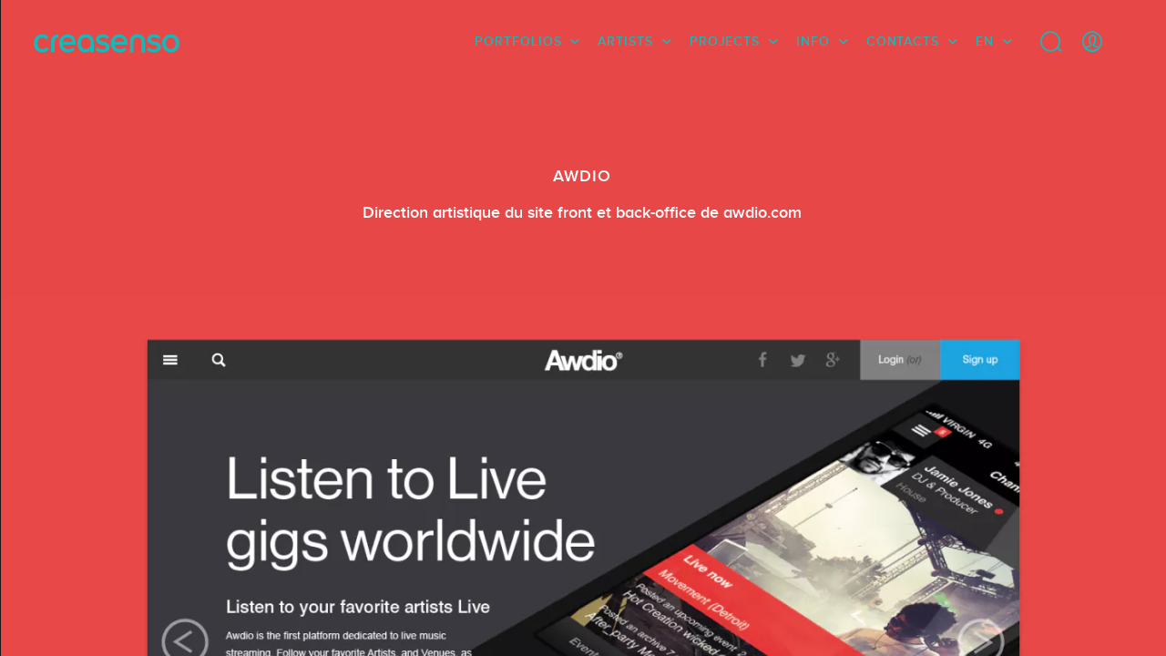

--- FILE ---
content_type: text/html; charset=UTF-8
request_url: https://www.creasenso.com/en/portfolios/digital/digital-art-direction/philippe-1/awdio-live-audio
body_size: 432494
content:
<!DOCTYPE html>
<html lang="en">
    <head>

		
			<!-- GTM Datalayer -->
	<script>
		var dataLayer = [{
            'lead-expertise' : 'digital-art-direction',
            'lead-expertise-2' : 'ui-design',
            'lead-expertise-3' : 'ux-design',
            'lead-type' : 'creatif',
            'lead-talent' : 'philippe-1',
		}];
	</script>
	<!-- Fin GTM Datalayer -->

				<!-- Google Tag Manager -->
			<script>
				(function(w,d,s,l,i){w[l]=w[l]||[];w[l].push({'gtm.start':
				new Date().getTime(),event:'gtm.js'});var f=d.getElementsByTagName(s)[0],
				j=d.createElement(s),dl=l!='dataLayer'?'&l='+l:'';j.async=true;j.src=
				'https://www.googletagmanager.com/gtm.js?id='+i+dl;f.parentNode.insertBefore(j,f);
				})(window,document,'script','dataLayer','GTM-TBCX5DN');
			</script>
			<!-- End Google Tag Manager -->
		

        <meta charset="UTF-8">

		    <title>Digital Art Direction, UI Design and UX Design: Awdio — Live audio by Philippe</title>

		    <meta name="description" content="Discover the Awdio — Live audio by Philippe in Digital Art Direction, UI Design and UX Design" id="desc">

		

		    
    <link rel="canonical" href="https://www.creasenso.com/en/portfolios/digital/digital-art-direction/philippe-1/awdio-live-audio"/>

    
            <meta name="google-site-verification" content="K1YsNOLshFLRmF00Cc1iWMBNFou13RDeiqRIgTnuqeA" />

            <link rel="alternate" hreflang="fr" href="https://creasenso.com/fr/portfolios/digital/direction-artistique-web/philippe-1/awdio-live-audio" />
    
		<meta http-equiv="x-ua-compatible" content="ie=edge">
		<meta name="viewport" content="initial-scale=1.0,minimum-scale=1.0,maximum-scale=1.0,user-scalable=no">
		    <!-- GOOGLE SEARCH -->
    <!-- TWITTER -->
    <meta name="twitter:card" content="summary_large_image">
    <meta name="twitter:site" content="@creasenso">
    <meta name="twitter:title" content="Digital Art Direction, UI Design and UX Design: Awdio — Live audio by Philippe" id="twTitle">
    <meta name="twitter:description" content="Discover the Awdio — Live audio by Philippe in Digital Art Direction, UI Design and UX Design" id="twDesc">
    <meta name="twitter:image" content="http://senso.net/media/cache/projectCoverBig/uploads/img/awdio-live-audio-philippe-awdio-com-microburo-1l32Z8x.png" id="twImage">
    <!-- GOOGLE PLUS -->
    <meta itemprop="name" content="Digital Art Direction, UI Design and UX Design: Awdio — Live audio by Philippe" id="gPlusTitle">
    <meta itemprop="description" content="Discover the Awdio — Live audio by Philippe in Digital Art Direction, UI Design and UX Design" id="gPlusDesc">
    <!-- FACEBOOK -->
    <meta property="og:type" content="website">
    <meta property="og:title" content="Digital Art Direction, UI Design and UX Design: Awdio — Live audio by Philippe" id="fbTitle">
    <meta property="og:description" content="Discover the Awdio — Live audio by Philippe in Digital Art Direction, UI Design and UX Design" id="fbDesc">
    <meta property="og:image:url" content="http://senso.net/media/cache/projectCoverBig/uploads/img/awdio-live-audio-philippe-awdio-com-microburo-1l32Z8x.png" id="fbImage">
    <meta property="og:image:width" content="300" id="fbImageWidth">
    <meta property="og:image:height" content="300" id="fbImageHeight">

		<!-- STYLES -->
		<!-- <link rel="stylesheet" href="https://fr.creasenso.com/css/53827b5.css"> -->
					<link rel="preload" href="/build/fonts/proxima-nova-alt-semibold-webfont.e091eb4e.woff2" as="font" type="font/woff2" crossorigin>
			<link rel="preload" href="/build/fonts/proxima-nova-alt-semibold-webfont.deb9878c.woff" as="font" type="font/woff" crossorigin>
			<link rel="preload" href="/build/fonts/Senso-Lining.72efb336.woff2" as="font" type="font/woff2" crossorigin>
			<link rel="preload" href="/build/fonts/Senso-Lining.ff7d26c5.woff" as="font" type="font/woff" crossorigin>
			<link rel="preload" href="/build/fonts/Senso-Regular.6bf8e052.woff2" as="font" type="font/woff2" crossorigin>
			<link rel="preload" href="/build/fonts/Senso-Regular.e5b1f40a.woff" as="font" type="font/woff" crossorigin>
			<link rel="preload" href="/build/fonts/icons.358e89fe.ttf" as="font" type="font/ttf" crossorigin>
			<link rel="preload" href="/build/fonts/icons.b87f2ccc.woff" as="font" type="font/woff" crossorigin>
			    			<link rel="stylesheet" type="text/css" href="/build/styles.36cc8b09.css?v=01/31/2026" defer media="all">
			        
		 <!-- FAVICONS -->
		<link rel="apple-touch-icon-precomposed" sizes="57x57"   href="/images/favicons/apple-touch-icon-57x57.png">
		<link rel="apple-touch-icon-precomposed" sizes="114x114" href="/images/favicons/apple-touch-icon-114x114.png">
		<link rel="apple-touch-icon-precomposed" sizes="72x72"   href="/images/favicons/apple-touch-icon-72x72.png">
		<link rel="apple-touch-icon-precomposed" sizes="144x144" href="/images/favicons/apple-touch-icon-144x144.png">
		<link rel="apple-touch-icon-precomposed" sizes="60x60"   href="/images/favicons/apple-touch-icon-60x60.png">
		<link rel="apple-touch-icon-precomposed" sizes="120x120" href="/images/favicons/apple-touch-icon-120x120.png">
		<link rel="apple-touch-icon-precomposed" sizes="76x76"   href="/images/favicons/apple-touch-icon-76x76.png">
		<link rel="apple-touch-icon-precomposed" sizes="152x152" href="/images/favicons/apple-touch-icon-152x152.png">
		<link rel="icon" type="image/png" href="/images/favicons/favicon-196x196.png" sizes="196x196">
		<link rel="icon" type="image/png" href="/images/favicons/favicon-96x96.png" sizes="96x96">
		<link rel="icon" type="image/png" href="/images/favicons/favicon-32x32.png" sizes="32x32">
		<link rel="icon" type="image/png" href="/images/favicons/favicon-16x16.png" sizes="16x16">
		<link rel="icon" type="image/png" href="/images/favicons/favicon-128.png" sizes="128x128">

		<meta name="application-name" content="&nbsp;">
		<meta name="msapplication-TileColor" content="#FFFFFF">
		<meta name="msapplication-TileImage" content="/images/favicons/mstile-144x144.png">
		<meta name="msapplication-square70x70logo" content="/images/favicons/mstile-70x70.png">
		<meta name="msapplication-square150x150logo" content="/images/favicons/mstile-150x150.png">
		<meta name="msapplication-wide310x150logo" content="/images/favicons/mstile-310x150.png">
		<meta name="msapplication-square310x310logo" content="/images/favicons/mstile-310x310.png">
		<meta name="p:domain_verify" content="be18735a2b15119f8cd3d30e2c8588ca">

		<!-- JQUERY -->
		<script type="text/javascript">
			/*! jQuery v3.5.1 | (c) JS Foundation and other contributors | jquery.org/license */
			!function(e,t){"use strict";"object"==typeof module&&"object"==typeof module.exports?module.exports=e.document?t(e,!0):function(e){if(!e.document)throw new Error("jQuery requires a window with a document");return t(e)}:t(e)}("undefined"!=typeof window?window:this,function(C,e){"use strict";var t=[],r=Object.getPrototypeOf,s=t.slice,g=t.flat?function(e){return t.flat.call(e)}:function(e){return t.concat.apply([],e)},u=t.push,i=t.indexOf,n={},o=n.toString,v=n.hasOwnProperty,a=v.toString,l=a.call(Object),y={},m=function(e){return"function"==typeof e&&"number"!=typeof e.nodeType},x=function(e){return null!=e&&e===e.window},E=C.document,c={type:!0,src:!0,nonce:!0,noModule:!0};function b(e,t,n){var r,i,o=(n=n||E).createElement("script");if(o.text=e,t)for(r in c)(i=t[r]||t.getAttribute&&t.getAttribute(r))&&o.setAttribute(r,i);n.head.appendChild(o).parentNode.removeChild(o)}function w(e){return null==e?e+"":"object"==typeof e||"function"==typeof e?n[o.call(e)]||"object":typeof e}var f="3.5.1",S=function(e,t){return new S.fn.init(e,t)};function p(e){var t=!!e&&"length"in e&&e.length,n=w(e);return!m(e)&&!x(e)&&("array"===n||0===t||"number"==typeof t&&0<t&&t-1 in e)}S.fn=S.prototype={jquery:f,constructor:S,length:0,toArray:function(){return s.call(this)},get:function(e){return null==e?s.call(this):e<0?this[e+this.length]:this[e]},pushStack:function(e){var t=S.merge(this.constructor(),e);return t.prevObject=this,t},each:function(e){return S.each(this,e)},map:function(n){return this.pushStack(S.map(this,function(e,t){return n.call(e,t,e)}))},slice:function(){return this.pushStack(s.apply(this,arguments))},first:function(){return this.eq(0)},last:function(){return this.eq(-1)},even:function(){return this.pushStack(S.grep(this,function(e,t){return(t+1)%2}))},odd:function(){return this.pushStack(S.grep(this,function(e,t){return t%2}))},eq:function(e){var t=this.length,n=+e+(e<0?t:0);return this.pushStack(0<=n&&n<t?[this[n]]:[])},end:function(){return this.prevObject||this.constructor()},push:u,sort:t.sort,splice:t.splice},S.extend=S.fn.extend=function(){var e,t,n,r,i,o,a=arguments[0]||{},s=1,u=arguments.length,l=!1;for("boolean"==typeof a&&(l=a,a=arguments[s]||{},s++),"object"==typeof a||m(a)||(a={}),s===u&&(a=this,s--);s<u;s++)if(null!=(e=arguments[s]))for(t in e)r=e[t],"__proto__"!==t&&a!==r&&(l&&r&&(S.isPlainObject(r)||(i=Array.isArray(r)))?(n=a[t],o=i&&!Array.isArray(n)?[]:i||S.isPlainObject(n)?n:{},i=!1,a[t]=S.extend(l,o,r)):void 0!==r&&(a[t]=r));return a},S.extend({expando:"jQuery"+(f+Math.random()).replace(/\D/g,""),isReady:!0,error:function(e){throw new Error(e)},noop:function(){},isPlainObject:function(e){var t,n;return!(!e||"[object Object]"!==o.call(e))&&(!(t=r(e))||"function"==typeof(n=v.call(t,"constructor")&&t.constructor)&&a.call(n)===l)},isEmptyObject:function(e){var t;for(t in e)return!1;return!0},globalEval:function(e,t,n){b(e,{nonce:t&&t.nonce},n)},each:function(e,t){var n,r=0;if(p(e)){for(n=e.length;r<n;r++)if(!1===t.call(e[r],r,e[r]))break}else for(r in e)if(!1===t.call(e[r],r,e[r]))break;return e},makeArray:function(e,t){var n=t||[];return null!=e&&(p(Object(e))?S.merge(n,"string"==typeof e?[e]:e):u.call(n,e)),n},inArray:function(e,t,n){return null==t?-1:i.call(t,e,n)},merge:function(e,t){for(var n=+t.length,r=0,i=e.length;r<n;r++)e[i++]=t[r];return e.length=i,e},grep:function(e,t,n){for(var r=[],i=0,o=e.length,a=!n;i<o;i++)!t(e[i],i)!==a&&r.push(e[i]);return r},map:function(e,t,n){var r,i,o=0,a=[];if(p(e))for(r=e.length;o<r;o++)null!=(i=t(e[o],o,n))&&a.push(i);else for(o in e)null!=(i=t(e[o],o,n))&&a.push(i);return g(a)},guid:1,support:y}),"function"==typeof Symbol&&(S.fn[Symbol.iterator]=t[Symbol.iterator]),S.each("Boolean Number String Function Array Date RegExp Object Error Symbol".split(" "),function(e,t){n["[object "+t+"]"]=t.toLowerCase()});var d=function(n){var e,d,b,o,i,h,f,g,w,u,l,T,C,a,E,v,s,c,y,S="sizzle"+1*new Date,p=n.document,k=0,r=0,m=ue(),x=ue(),A=ue(),N=ue(),D=function(e,t){return e===t&&(l=!0),0},j={}.hasOwnProperty,t=[],q=t.pop,L=t.push,H=t.push,O=t.slice,P=function(e,t){for(var n=0,r=e.length;n<r;n++)if(e[n]===t)return n;return-1},R="checked|selected|async|autofocus|autoplay|controls|defer|disabled|hidden|ismap|loop|multiple|open|readonly|required|scoped",M="[\\x20\\t\\r\\n\\f]",I="(?:\\\\[\\da-fA-F]{1,6}"+M+"?|\\\\[^\\r\\n\\f]|[\\w-]|[^\0-\\x7f])+",W="\\["+M+"*("+I+")(?:"+M+"*([*^$|!~]?=)"+M+"*(?:'((?:\\\\.|[^\\\\'])*)'|\"((?:\\\\.|[^\\\\\"])*)\"|("+I+"))|)"+M+"*\\]",F=":("+I+")(?:\\((('((?:\\\\.|[^\\\\'])*)'|\"((?:\\\\.|[^\\\\\"])*)\")|((?:\\\\.|[^\\\\()[\\]]|"+W+")*)|.*)\\)|)",B=new RegExp(M+"+","g"),$=new RegExp("^"+M+"+|((?:^|[^\\\\])(?:\\\\.)*)"+M+"+$","g"),_=new RegExp("^"+M+"*,"+M+"*"),z=new RegExp("^"+M+"*([>+~]|"+M+")"+M+"*"),U=new RegExp(M+"|>"),X=new RegExp(F),V=new RegExp("^"+I+"$"),G={ID:new RegExp("^#("+I+")"),CLASS:new RegExp("^\\.("+I+")"),TAG:new RegExp("^("+I+"|[*])"),ATTR:new RegExp("^"+W),PSEUDO:new RegExp("^"+F),CHILD:new RegExp("^:(only|first|last|nth|nth-last)-(child|of-type)(?:\\("+M+"*(even|odd|(([+-]|)(\\d*)n|)"+M+"*(?:([+-]|)"+M+"*(\\d+)|))"+M+"*\\)|)","i"),bool:new RegExp("^(?:"+R+")$","i"),needsContext:new RegExp("^"+M+"*[>+~]|:(even|odd|eq|gt|lt|nth|first|last)(?:\\("+M+"*((?:-\\d)?\\d*)"+M+"*\\)|)(?=[^-]|$)","i")},Y=/HTML$/i,Q=/^(?:input|select|textarea|button)$/i,J=/^h\d$/i,K=/^[^{]+\{\s*\[native \w/,Z=/^(?:#([\w-]+)|(\w+)|\.([\w-]+))$/,ee=/[+~]/,te=new RegExp("\\\\[\\da-fA-F]{1,6}"+M+"?|\\\\([^\\r\\n\\f])","g"),ne=function(e,t){var n="0x"+e.slice(1)-65536;return t||(n<0?String.fromCharCode(n+65536):String.fromCharCode(n>>10|55296,1023&n|56320))},re=/([\0-\x1f\x7f]|^-?\d)|^-$|[^\0-\x1f\x7f-\uFFFF\w-]/g,ie=function(e,t){return t?"\0"===e?"\ufffd":e.slice(0,-1)+"\\"+e.charCodeAt(e.length-1).toString(16)+" ":"\\"+e},oe=function(){T()},ae=be(function(e){return!0===e.disabled&&"fieldset"===e.nodeName.toLowerCase()},{dir:"parentNode",next:"legend"});try{H.apply(t=O.call(p.childNodes),p.childNodes),t[p.childNodes.length].nodeType}catch(e){H={apply:t.length?function(e,t){L.apply(e,O.call(t))}:function(e,t){var n=e.length,r=0;while(e[n++]=t[r++]);e.length=n-1}}}function se(t,e,n,r){var i,o,a,s,u,l,c,f=e&&e.ownerDocument,p=e?e.nodeType:9;if(n=n||[],"string"!=typeof t||!t||1!==p&&9!==p&&11!==p)return n;if(!r&&(T(e),e=e||C,E)){if(11!==p&&(u=Z.exec(t)))if(i=u[1]){if(9===p){if(!(a=e.getElementById(i)))return n;if(a.id===i)return n.push(a),n}else if(f&&(a=f.getElementById(i))&&y(e,a)&&a.id===i)return n.push(a),n}else{if(u[2])return H.apply(n,e.getElementsByTagName(t)),n;if((i=u[3])&&d.getElementsByClassName&&e.getElementsByClassName)return H.apply(n,e.getElementsByClassName(i)),n}if(d.qsa&&!N[t+" "]&&(!v||!v.test(t))&&(1!==p||"object"!==e.nodeName.toLowerCase())){if(c=t,f=e,1===p&&(U.test(t)||z.test(t))){(f=ee.test(t)&&ye(e.parentNode)||e)===e&&d.scope||((s=e.getAttribute("id"))?s=s.replace(re,ie):e.setAttribute("id",s=S)),o=(l=h(t)).length;while(o--)l[o]=(s?"#"+s:":scope")+" "+xe(l[o]);c=l.join(",")}try{return H.apply(n,f.querySelectorAll(c)),n}catch(e){N(t,!0)}finally{s===S&&e.removeAttribute("id")}}}return g(t.replace($,"$1"),e,n,r)}function ue(){var r=[];return function e(t,n){return r.push(t+" ")>b.cacheLength&&delete e[r.shift()],e[t+" "]=n}}function le(e){return e[S]=!0,e}function ce(e){var t=C.createElement("fieldset");try{return!!e(t)}catch(e){return!1}finally{t.parentNode&&t.parentNode.removeChild(t),t=null}}function fe(e,t){var n=e.split("|"),r=n.length;while(r--)b.attrHandle[n[r]]=t}function pe(e,t){var n=t&&e,r=n&&1===e.nodeType&&1===t.nodeType&&e.sourceIndex-t.sourceIndex;if(r)return r;if(n)while(n=n.nextSibling)if(n===t)return-1;return e?1:-1}function de(t){return function(e){return"input"===e.nodeName.toLowerCase()&&e.type===t}}function he(n){return function(e){var t=e.nodeName.toLowerCase();return("input"===t||"button"===t)&&e.type===n}}function ge(t){return function(e){return"form"in e?e.parentNode&&!1===e.disabled?"label"in e?"label"in e.parentNode?e.parentNode.disabled===t:e.disabled===t:e.isDisabled===t||e.isDisabled!==!t&&ae(e)===t:e.disabled===t:"label"in e&&e.disabled===t}}function ve(a){return le(function(o){return o=+o,le(function(e,t){var n,r=a([],e.length,o),i=r.length;while(i--)e[n=r[i]]&&(e[n]=!(t[n]=e[n]))})})}function ye(e){return e&&"undefined"!=typeof e.getElementsByTagName&&e}for(e in d=se.support={},i=se.isXML=function(e){var t=e.namespaceURI,n=(e.ownerDocument||e).documentElement;return!Y.test(t||n&&n.nodeName||"HTML")},T=se.setDocument=function(e){var t,n,r=e?e.ownerDocument||e:p;return r!=C&&9===r.nodeType&&r.documentElement&&(a=(C=r).documentElement,E=!i(C),p!=C&&(n=C.defaultView)&&n.top!==n&&(n.addEventListener?n.addEventListener("unload",oe,!1):n.attachEvent&&n.attachEvent("onunload",oe)),d.scope=ce(function(e){return a.appendChild(e).appendChild(C.createElement("div")),"undefined"!=typeof e.querySelectorAll&&!e.querySelectorAll(":scope fieldset div").length}),d.attributes=ce(function(e){return e.className="i",!e.getAttribute("className")}),d.getElementsByTagName=ce(function(e){return e.appendChild(C.createComment("")),!e.getElementsByTagName("*").length}),d.getElementsByClassName=K.test(C.getElementsByClassName),d.getById=ce(function(e){return a.appendChild(e).id=S,!C.getElementsByName||!C.getElementsByName(S).length}),d.getById?(b.filter.ID=function(e){var t=e.replace(te,ne);return function(e){return e.getAttribute("id")===t}},b.find.ID=function(e,t){if("undefined"!=typeof t.getElementById&&E){var n=t.getElementById(e);return n?[n]:[]}}):(b.filter.ID=function(e){var n=e.replace(te,ne);return function(e){var t="undefined"!=typeof e.getAttributeNode&&e.getAttributeNode("id");return t&&t.value===n}},b.find.ID=function(e,t){if("undefined"!=typeof t.getElementById&&E){var n,r,i,o=t.getElementById(e);if(o){if((n=o.getAttributeNode("id"))&&n.value===e)return[o];i=t.getElementsByName(e),r=0;while(o=i[r++])if((n=o.getAttributeNode("id"))&&n.value===e)return[o]}return[]}}),b.find.TAG=d.getElementsByTagName?function(e,t){return"undefined"!=typeof t.getElementsByTagName?t.getElementsByTagName(e):d.qsa?t.querySelectorAll(e):void 0}:function(e,t){var n,r=[],i=0,o=t.getElementsByTagName(e);if("*"===e){while(n=o[i++])1===n.nodeType&&r.push(n);return r}return o},b.find.CLASS=d.getElementsByClassName&&function(e,t){if("undefined"!=typeof t.getElementsByClassName&&E)return t.getElementsByClassName(e)},s=[],v=[],(d.qsa=K.test(C.querySelectorAll))&&(ce(function(e){var t;a.appendChild(e).innerHTML="<a id='"+S+"'></a><select id='"+S+"-\r\\' msallowcapture=''><option selected=''></option></select>",e.querySelectorAll("[msallowcapture^='']").length&&v.push("[*^$]="+M+"*(?:''|\"\")"),e.querySelectorAll("[selected]").length||v.push("\\["+M+"*(?:value|"+R+")"),e.querySelectorAll("[id~="+S+"-]").length||v.push("~="),(t=C.createElement("input")).setAttribute("name",""),e.appendChild(t),e.querySelectorAll("[name='']").length||v.push("\\["+M+"*name"+M+"*="+M+"*(?:''|\"\")"),e.querySelectorAll(":checked").length||v.push(":checked"),e.querySelectorAll("a#"+S+"+*").length||v.push(".#.+[+~]"),e.querySelectorAll("\\\f"),v.push("[\\r\\n\\f]")}),ce(function(e){e.innerHTML="<a href='' disabled='disabled'></a><select disabled='disabled'><option/></select>";var t=C.createElement("input");t.setAttribute("type","hidden"),e.appendChild(t).setAttribute("name","D"),e.querySelectorAll("[name=d]").length&&v.push("name"+M+"*[*^$|!~]?="),2!==e.querySelectorAll(":enabled").length&&v.push(":enabled",":disabled"),a.appendChild(e).disabled=!0,2!==e.querySelectorAll(":disabled").length&&v.push(":enabled",":disabled"),e.querySelectorAll("*,:x"),v.push(",.*:")})),(d.matchesSelector=K.test(c=a.matches||a.webkitMatchesSelector||a.mozMatchesSelector||a.oMatchesSelector||a.msMatchesSelector))&&ce(function(e){d.disconnectedMatch=c.call(e,"*"),c.call(e,"[s!='']:x"),s.push("!=",F)}),v=v.length&&new RegExp(v.join("|")),s=s.length&&new RegExp(s.join("|")),t=K.test(a.compareDocumentPosition),y=t||K.test(a.contains)?function(e,t){var n=9===e.nodeType?e.documentElement:e,r=t&&t.parentNode;return e===r||!(!r||1!==r.nodeType||!(n.contains?n.contains(r):e.compareDocumentPosition&&16&e.compareDocumentPosition(r)))}:function(e,t){if(t)while(t=t.parentNode)if(t===e)return!0;return!1},D=t?function(e,t){if(e===t)return l=!0,0;var n=!e.compareDocumentPosition-!t.compareDocumentPosition;return n||(1&(n=(e.ownerDocument||e)==(t.ownerDocument||t)?e.compareDocumentPosition(t):1)||!d.sortDetached&&t.compareDocumentPosition(e)===n?e==C||e.ownerDocument==p&&y(p,e)?-1:t==C||t.ownerDocument==p&&y(p,t)?1:u?P(u,e)-P(u,t):0:4&n?-1:1)}:function(e,t){if(e===t)return l=!0,0;var n,r=0,i=e.parentNode,o=t.parentNode,a=[e],s=[t];if(!i||!o)return e==C?-1:t==C?1:i?-1:o?1:u?P(u,e)-P(u,t):0;if(i===o)return pe(e,t);n=e;while(n=n.parentNode)a.unshift(n);n=t;while(n=n.parentNode)s.unshift(n);while(a[r]===s[r])r++;return r?pe(a[r],s[r]):a[r]==p?-1:s[r]==p?1:0}),C},se.matches=function(e,t){return se(e,null,null,t)},se.matchesSelector=function(e,t){if(T(e),d.matchesSelector&&E&&!N[t+" "]&&(!s||!s.test(t))&&(!v||!v.test(t)))try{var n=c.call(e,t);if(n||d.disconnectedMatch||e.document&&11!==e.document.nodeType)return n}catch(e){N(t,!0)}return 0<se(t,C,null,[e]).length},se.contains=function(e,t){return(e.ownerDocument||e)!=C&&T(e),y(e,t)},se.attr=function(e,t){(e.ownerDocument||e)!=C&&T(e);var n=b.attrHandle[t.toLowerCase()],r=n&&j.call(b.attrHandle,t.toLowerCase())?n(e,t,!E):void 0;return void 0!==r?r:d.attributes||!E?e.getAttribute(t):(r=e.getAttributeNode(t))&&r.specified?r.value:null},se.escape=function(e){return(e+"").replace(re,ie)},se.error=function(e){throw new Error("Syntax error, unrecognized expression: "+e)},se.uniqueSort=function(e){var t,n=[],r=0,i=0;if(l=!d.detectDuplicates,u=!d.sortStable&&e.slice(0),e.sort(D),l){while(t=e[i++])t===e[i]&&(r=n.push(i));while(r--)e.splice(n[r],1)}return u=null,e},o=se.getText=function(e){var t,n="",r=0,i=e.nodeType;if(i){if(1===i||9===i||11===i){if("string"==typeof e.textContent)return e.textContent;for(e=e.firstChild;e;e=e.nextSibling)n+=o(e)}else if(3===i||4===i)return e.nodeValue}else while(t=e[r++])n+=o(t);return n},(b=se.selectors={cacheLength:50,createPseudo:le,match:G,attrHandle:{},find:{},relative:{">":{dir:"parentNode",first:!0}," ":{dir:"parentNode"},"+":{dir:"previousSibling",first:!0},"~":{dir:"previousSibling"}},preFilter:{ATTR:function(e){return e[1]=e[1].replace(te,ne),e[3]=(e[3]||e[4]||e[5]||"").replace(te,ne),"~="===e[2]&&(e[3]=" "+e[3]+" "),e.slice(0,4)},CHILD:function(e){return e[1]=e[1].toLowerCase(),"nth"===e[1].slice(0,3)?(e[3]||se.error(e[0]),e[4]=+(e[4]?e[5]+(e[6]||1):2*("even"===e[3]||"odd"===e[3])),e[5]=+(e[7]+e[8]||"odd"===e[3])):e[3]&&se.error(e[0]),e},PSEUDO:function(e){var t,n=!e[6]&&e[2];return G.CHILD.test(e[0])?null:(e[3]?e[2]=e[4]||e[5]||"":n&&X.test(n)&&(t=h(n,!0))&&(t=n.indexOf(")",n.length-t)-n.length)&&(e[0]=e[0].slice(0,t),e[2]=n.slice(0,t)),e.slice(0,3))}},filter:{TAG:function(e){var t=e.replace(te,ne).toLowerCase();return"*"===e?function(){return!0}:function(e){return e.nodeName&&e.nodeName.toLowerCase()===t}},CLASS:function(e){var t=m[e+" "];return t||(t=new RegExp("(^|"+M+")"+e+"("+M+"|$)"))&&m(e,function(e){return t.test("string"==typeof e.className&&e.className||"undefined"!=typeof e.getAttribute&&e.getAttribute("class")||"")})},ATTR:function(n,r,i){return function(e){var t=se.attr(e,n);return null==t?"!="===r:!r||(t+="","="===r?t===i:"!="===r?t!==i:"^="===r?i&&0===t.indexOf(i):"*="===r?i&&-1<t.indexOf(i):"$="===r?i&&t.slice(-i.length)===i:"~="===r?-1<(" "+t.replace(B," ")+" ").indexOf(i):"|="===r&&(t===i||t.slice(0,i.length+1)===i+"-"))}},CHILD:function(h,e,t,g,v){var y="nth"!==h.slice(0,3),m="last"!==h.slice(-4),x="of-type"===e;return 1===g&&0===v?function(e){return!!e.parentNode}:function(e,t,n){var r,i,o,a,s,u,l=y!==m?"nextSibling":"previousSibling",c=e.parentNode,f=x&&e.nodeName.toLowerCase(),p=!n&&!x,d=!1;if(c){if(y){while(l){a=e;while(a=a[l])if(x?a.nodeName.toLowerCase()===f:1===a.nodeType)return!1;u=l="only"===h&&!u&&"nextSibling"}return!0}if(u=[m?c.firstChild:c.lastChild],m&&p){d=(s=(r=(i=(o=(a=c)[S]||(a[S]={}))[a.uniqueID]||(o[a.uniqueID]={}))[h]||[])[0]===k&&r[1])&&r[2],a=s&&c.childNodes[s];while(a=++s&&a&&a[l]||(d=s=0)||u.pop())if(1===a.nodeType&&++d&&a===e){i[h]=[k,s,d];break}}else if(p&&(d=s=(r=(i=(o=(a=e)[S]||(a[S]={}))[a.uniqueID]||(o[a.uniqueID]={}))[h]||[])[0]===k&&r[1]),!1===d)while(a=++s&&a&&a[l]||(d=s=0)||u.pop())if((x?a.nodeName.toLowerCase()===f:1===a.nodeType)&&++d&&(p&&((i=(o=a[S]||(a[S]={}))[a.uniqueID]||(o[a.uniqueID]={}))[h]=[k,d]),a===e))break;return(d-=v)===g||d%g==0&&0<=d/g}}},PSEUDO:function(e,o){var t,a=b.pseudos[e]||b.setFilters[e.toLowerCase()]||se.error("unsupported pseudo: "+e);return a[S]?a(o):1<a.length?(t=[e,e,"",o],b.setFilters.hasOwnProperty(e.toLowerCase())?le(function(e,t){var n,r=a(e,o),i=r.length;while(i--)e[n=P(e,r[i])]=!(t[n]=r[i])}):function(e){return a(e,0,t)}):a}},pseudos:{not:le(function(e){var r=[],i=[],s=f(e.replace($,"$1"));return s[S]?le(function(e,t,n,r){var i,o=s(e,null,r,[]),a=e.length;while(a--)(i=o[a])&&(e[a]=!(t[a]=i))}):function(e,t,n){return r[0]=e,s(r,null,n,i),r[0]=null,!i.pop()}}),has:le(function(t){return function(e){return 0<se(t,e).length}}),contains:le(function(t){return t=t.replace(te,ne),function(e){return-1<(e.textContent||o(e)).indexOf(t)}}),lang:le(function(n){return V.test(n||"")||se.error("unsupported lang: "+n),n=n.replace(te,ne).toLowerCase(),function(e){var t;do{if(t=E?e.lang:e.getAttribute("xml:lang")||e.getAttribute("lang"))return(t=t.toLowerCase())===n||0===t.indexOf(n+"-")}while((e=e.parentNode)&&1===e.nodeType);return!1}}),target:function(e){var t=n.location&&n.location.hash;return t&&t.slice(1)===e.id},root:function(e){return e===a},focus:function(e){return e===C.activeElement&&(!C.hasFocus||C.hasFocus())&&!!(e.type||e.href||~e.tabIndex)},enabled:ge(!1),disabled:ge(!0),checked:function(e){var t=e.nodeName.toLowerCase();return"input"===t&&!!e.checked||"option"===t&&!!e.selected},selected:function(e){return e.parentNode&&e.parentNode.selectedIndex,!0===e.selected},empty:function(e){for(e=e.firstChild;e;e=e.nextSibling)if(e.nodeType<6)return!1;return!0},parent:function(e){return!b.pseudos.empty(e)},header:function(e){return J.test(e.nodeName)},input:function(e){return Q.test(e.nodeName)},button:function(e){var t=e.nodeName.toLowerCase();return"input"===t&&"button"===e.type||"button"===t},text:function(e){var t;return"input"===e.nodeName.toLowerCase()&&"text"===e.type&&(null==(t=e.getAttribute("type"))||"text"===t.toLowerCase())},first:ve(function(){return[0]}),last:ve(function(e,t){return[t-1]}),eq:ve(function(e,t,n){return[n<0?n+t:n]}),even:ve(function(e,t){for(var n=0;n<t;n+=2)e.push(n);return e}),odd:ve(function(e,t){for(var n=1;n<t;n+=2)e.push(n);return e}),lt:ve(function(e,t,n){for(var r=n<0?n+t:t<n?t:n;0<=--r;)e.push(r);return e}),gt:ve(function(e,t,n){for(var r=n<0?n+t:n;++r<t;)e.push(r);return e})}}).pseudos.nth=b.pseudos.eq,{radio:!0,checkbox:!0,file:!0,password:!0,image:!0})b.pseudos[e]=de(e);for(e in{submit:!0,reset:!0})b.pseudos[e]=he(e);function me(){}function xe(e){for(var t=0,n=e.length,r="";t<n;t++)r+=e[t].value;return r}function be(s,e,t){var u=e.dir,l=e.next,c=l||u,f=t&&"parentNode"===c,p=r++;return e.first?function(e,t,n){while(e=e[u])if(1===e.nodeType||f)return s(e,t,n);return!1}:function(e,t,n){var r,i,o,a=[k,p];if(n){while(e=e[u])if((1===e.nodeType||f)&&s(e,t,n))return!0}else while(e=e[u])if(1===e.nodeType||f)if(i=(o=e[S]||(e[S]={}))[e.uniqueID]||(o[e.uniqueID]={}),l&&l===e.nodeName.toLowerCase())e=e[u]||e;else{if((r=i[c])&&r[0]===k&&r[1]===p)return a[2]=r[2];if((i[c]=a)[2]=s(e,t,n))return!0}return!1}}function we(i){return 1<i.length?function(e,t,n){var r=i.length;while(r--)if(!i[r](e,t,n))return!1;return!0}:i[0]}function Te(e,t,n,r,i){for(var o,a=[],s=0,u=e.length,l=null!=t;s<u;s++)(o=e[s])&&(n&&!n(o,r,i)||(a.push(o),l&&t.push(s)));return a}function Ce(d,h,g,v,y,e){return v&&!v[S]&&(v=Ce(v)),y&&!y[S]&&(y=Ce(y,e)),le(function(e,t,n,r){var i,o,a,s=[],u=[],l=t.length,c=e||function(e,t,n){for(var r=0,i=t.length;r<i;r++)se(e,t[r],n);return n}(h||"*",n.nodeType?[n]:n,[]),f=!d||!e&&h?c:Te(c,s,d,n,r),p=g?y||(e?d:l||v)?[]:t:f;if(g&&g(f,p,n,r),v){i=Te(p,u),v(i,[],n,r),o=i.length;while(o--)(a=i[o])&&(p[u[o]]=!(f[u[o]]=a))}if(e){if(y||d){if(y){i=[],o=p.length;while(o--)(a=p[o])&&i.push(f[o]=a);y(null,p=[],i,r)}o=p.length;while(o--)(a=p[o])&&-1<(i=y?P(e,a):s[o])&&(e[i]=!(t[i]=a))}}else p=Te(p===t?p.splice(l,p.length):p),y?y(null,t,p,r):H.apply(t,p)})}function Ee(e){for(var i,t,n,r=e.length,o=b.relative[e[0].type],a=o||b.relative[" "],s=o?1:0,u=be(function(e){return e===i},a,!0),l=be(function(e){return-1<P(i,e)},a,!0),c=[function(e,t,n){var r=!o&&(n||t!==w)||((i=t).nodeType?u(e,t,n):l(e,t,n));return i=null,r}];s<r;s++)if(t=b.relative[e[s].type])c=[be(we(c),t)];else{if((t=b.filter[e[s].type].apply(null,e[s].matches))[S]){for(n=++s;n<r;n++)if(b.relative[e[n].type])break;return Ce(1<s&&we(c),1<s&&xe(e.slice(0,s-1).concat({value:" "===e[s-2].type?"*":""})).replace($,"$1"),t,s<n&&Ee(e.slice(s,n)),n<r&&Ee(e=e.slice(n)),n<r&&xe(e))}c.push(t)}return we(c)}return me.prototype=b.filters=b.pseudos,b.setFilters=new me,h=se.tokenize=function(e,t){var n,r,i,o,a,s,u,l=x[e+" "];if(l)return t?0:l.slice(0);a=e,s=[],u=b.preFilter;while(a){for(o in n&&!(r=_.exec(a))||(r&&(a=a.slice(r[0].length)||a),s.push(i=[])),n=!1,(r=z.exec(a))&&(n=r.shift(),i.push({value:n,type:r[0].replace($," ")}),a=a.slice(n.length)),b.filter)!(r=G[o].exec(a))||u[o]&&!(r=u[o](r))||(n=r.shift(),i.push({value:n,type:o,matches:r}),a=a.slice(n.length));if(!n)break}return t?a.length:a?se.error(e):x(e,s).slice(0)},f=se.compile=function(e,t){var n,v,y,m,x,r,i=[],o=[],a=A[e+" "];if(!a){t||(t=h(e)),n=t.length;while(n--)(a=Ee(t[n]))[S]?i.push(a):o.push(a);(a=A(e,(v=o,m=0<(y=i).length,x=0<v.length,r=function(e,t,n,r,i){var o,a,s,u=0,l="0",c=e&&[],f=[],p=w,d=e||x&&b.find.TAG("*",i),h=k+=null==p?1:Math.random()||.1,g=d.length;for(i&&(w=t==C||t||i);l!==g&&null!=(o=d[l]);l++){if(x&&o){a=0,t||o.ownerDocument==C||(T(o),n=!E);while(s=v[a++])if(s(o,t||C,n)){r.push(o);break}i&&(k=h)}m&&((o=!s&&o)&&u--,e&&c.push(o))}if(u+=l,m&&l!==u){a=0;while(s=y[a++])s(c,f,t,n);if(e){if(0<u)while(l--)c[l]||f[l]||(f[l]=q.call(r));f=Te(f)}H.apply(r,f),i&&!e&&0<f.length&&1<u+y.length&&se.uniqueSort(r)}return i&&(k=h,w=p),c},m?le(r):r))).selector=e}return a},g=se.select=function(e,t,n,r){var i,o,a,s,u,l="function"==typeof e&&e,c=!r&&h(e=l.selector||e);if(n=n||[],1===c.length){if(2<(o=c[0]=c[0].slice(0)).length&&"ID"===(a=o[0]).type&&9===t.nodeType&&E&&b.relative[o[1].type]){if(!(t=(b.find.ID(a.matches[0].replace(te,ne),t)||[])[0]))return n;l&&(t=t.parentNode),e=e.slice(o.shift().value.length)}i=G.needsContext.test(e)?0:o.length;while(i--){if(a=o[i],b.relative[s=a.type])break;if((u=b.find[s])&&(r=u(a.matches[0].replace(te,ne),ee.test(o[0].type)&&ye(t.parentNode)||t))){if(o.splice(i,1),!(e=r.length&&xe(o)))return H.apply(n,r),n;break}}}return(l||f(e,c))(r,t,!E,n,!t||ee.test(e)&&ye(t.parentNode)||t),n},d.sortStable=S.split("").sort(D).join("")===S,d.detectDuplicates=!!l,T(),d.sortDetached=ce(function(e){return 1&e.compareDocumentPosition(C.createElement("fieldset"))}),ce(function(e){return e.innerHTML="<a href='#'></a>","#"===e.firstChild.getAttribute("href")})||fe("type|href|height|width",function(e,t,n){if(!n)return e.getAttribute(t,"type"===t.toLowerCase()?1:2)}),d.attributes&&ce(function(e){return e.innerHTML="<input/>",e.firstChild.setAttribute("value",""),""===e.firstChild.getAttribute("value")})||fe("value",function(e,t,n){if(!n&&"input"===e.nodeName.toLowerCase())return e.defaultValue}),ce(function(e){return null==e.getAttribute("disabled")})||fe(R,function(e,t,n){var r;if(!n)return!0===e[t]?t.toLowerCase():(r=e.getAttributeNode(t))&&r.specified?r.value:null}),se}(C);S.find=d,S.expr=d.selectors,S.expr[":"]=S.expr.pseudos,S.uniqueSort=S.unique=d.uniqueSort,S.text=d.getText,S.isXMLDoc=d.isXML,S.contains=d.contains,S.escapeSelector=d.escape;var h=function(e,t,n){var r=[],i=void 0!==n;while((e=e[t])&&9!==e.nodeType)if(1===e.nodeType){if(i&&S(e).is(n))break;r.push(e)}return r},T=function(e,t){for(var n=[];e;e=e.nextSibling)1===e.nodeType&&e!==t&&n.push(e);return n},k=S.expr.match.needsContext;function A(e,t){return e.nodeName&&e.nodeName.toLowerCase()===t.toLowerCase()}var N=/^<([a-z][^\/\0>:\x20\t\r\n\f]*)[\x20\t\r\n\f]*\/?>(?:<\/\1>|)$/i;function D(e,n,r){return m(n)?S.grep(e,function(e,t){return!!n.call(e,t,e)!==r}):n.nodeType?S.grep(e,function(e){return e===n!==r}):"string"!=typeof n?S.grep(e,function(e){return-1<i.call(n,e)!==r}):S.filter(n,e,r)}S.filter=function(e,t,n){var r=t[0];return n&&(e=":not("+e+")"),1===t.length&&1===r.nodeType?S.find.matchesSelector(r,e)?[r]:[]:S.find.matches(e,S.grep(t,function(e){return 1===e.nodeType}))},S.fn.extend({find:function(e){var t,n,r=this.length,i=this;if("string"!=typeof e)return this.pushStack(S(e).filter(function(){for(t=0;t<r;t++)if(S.contains(i[t],this))return!0}));for(n=this.pushStack([]),t=0;t<r;t++)S.find(e,i[t],n);return 1<r?S.uniqueSort(n):n},filter:function(e){return this.pushStack(D(this,e||[],!1))},not:function(e){return this.pushStack(D(this,e||[],!0))},is:function(e){return!!D(this,"string"==typeof e&&k.test(e)?S(e):e||[],!1).length}});var j,q=/^(?:\s*(<[\w\W]+>)[^>]*|#([\w-]+))$/;(S.fn.init=function(e,t,n){var r,i;if(!e)return this;if(n=n||j,"string"==typeof e){if(!(r="<"===e[0]&&">"===e[e.length-1]&&3<=e.length?[null,e,null]:q.exec(e))||!r[1]&&t)return!t||t.jquery?(t||n).find(e):this.constructor(t).find(e);if(r[1]){if(t=t instanceof S?t[0]:t,S.merge(this,S.parseHTML(r[1],t&&t.nodeType?t.ownerDocument||t:E,!0)),N.test(r[1])&&S.isPlainObject(t))for(r in t)m(this[r])?this[r](t[r]):this.attr(r,t[r]);return this}return(i=E.getElementById(r[2]))&&(this[0]=i,this.length=1),this}return e.nodeType?(this[0]=e,this.length=1,this):m(e)?void 0!==n.ready?n.ready(e):e(S):S.makeArray(e,this)}).prototype=S.fn,j=S(E);var L=/^(?:parents|prev(?:Until|All))/,H={children:!0,contents:!0,next:!0,prev:!0};function O(e,t){while((e=e[t])&&1!==e.nodeType);return e}S.fn.extend({has:function(e){var t=S(e,this),n=t.length;return this.filter(function(){for(var e=0;e<n;e++)if(S.contains(this,t[e]))return!0})},closest:function(e,t){var n,r=0,i=this.length,o=[],a="string"!=typeof e&&S(e);if(!k.test(e))for(;r<i;r++)for(n=this[r];n&&n!==t;n=n.parentNode)if(n.nodeType<11&&(a?-1<a.index(n):1===n.nodeType&&S.find.matchesSelector(n,e))){o.push(n);break}return this.pushStack(1<o.length?S.uniqueSort(o):o)},index:function(e){return e?"string"==typeof e?i.call(S(e),this[0]):i.call(this,e.jquery?e[0]:e):this[0]&&this[0].parentNode?this.first().prevAll().length:-1},add:function(e,t){return this.pushStack(S.uniqueSort(S.merge(this.get(),S(e,t))))},addBack:function(e){return this.add(null==e?this.prevObject:this.prevObject.filter(e))}}),S.each({parent:function(e){var t=e.parentNode;return t&&11!==t.nodeType?t:null},parents:function(e){return h(e,"parentNode")},parentsUntil:function(e,t,n){return h(e,"parentNode",n)},next:function(e){return O(e,"nextSibling")},prev:function(e){return O(e,"previousSibling")},nextAll:function(e){return h(e,"nextSibling")},prevAll:function(e){return h(e,"previousSibling")},nextUntil:function(e,t,n){return h(e,"nextSibling",n)},prevUntil:function(e,t,n){return h(e,"previousSibling",n)},siblings:function(e){return T((e.parentNode||{}).firstChild,e)},children:function(e){return T(e.firstChild)},contents:function(e){return null!=e.contentDocument&&r(e.contentDocument)?e.contentDocument:(A(e,"template")&&(e=e.content||e),S.merge([],e.childNodes))}},function(r,i){S.fn[r]=function(e,t){var n=S.map(this,i,e);return"Until"!==r.slice(-5)&&(t=e),t&&"string"==typeof t&&(n=S.filter(t,n)),1<this.length&&(H[r]||S.uniqueSort(n),L.test(r)&&n.reverse()),this.pushStack(n)}});var P=/[^\x20\t\r\n\f]+/g;function R(e){return e}function M(e){throw e}function I(e,t,n,r){var i;try{e&&m(i=e.promise)?i.call(e).done(t).fail(n):e&&m(i=e.then)?i.call(e,t,n):t.apply(void 0,[e].slice(r))}catch(e){n.apply(void 0,[e])}}S.Callbacks=function(r){var e,n;r="string"==typeof r?(e=r,n={},S.each(e.match(P)||[],function(e,t){n[t]=!0}),n):S.extend({},r);var i,t,o,a,s=[],u=[],l=-1,c=function(){for(a=a||r.once,o=i=!0;u.length;l=-1){t=u.shift();while(++l<s.length)!1===s[l].apply(t[0],t[1])&&r.stopOnFalse&&(l=s.length,t=!1)}r.memory||(t=!1),i=!1,a&&(s=t?[]:"")},f={add:function(){return s&&(t&&!i&&(l=s.length-1,u.push(t)),function n(e){S.each(e,function(e,t){m(t)?r.unique&&f.has(t)||s.push(t):t&&t.length&&"string"!==w(t)&&n(t)})}(arguments),t&&!i&&c()),this},remove:function(){return S.each(arguments,function(e,t){var n;while(-1<(n=S.inArray(t,s,n)))s.splice(n,1),n<=l&&l--}),this},has:function(e){return e?-1<S.inArray(e,s):0<s.length},empty:function(){return s&&(s=[]),this},disable:function(){return a=u=[],s=t="",this},disabled:function(){return!s},lock:function(){return a=u=[],t||i||(s=t=""),this},locked:function(){return!!a},fireWith:function(e,t){return a||(t=[e,(t=t||[]).slice?t.slice():t],u.push(t),i||c()),this},fire:function(){return f.fireWith(this,arguments),this},fired:function(){return!!o}};return f},S.extend({Deferred:function(e){var o=[["notify","progress",S.Callbacks("memory"),S.Callbacks("memory"),2],["resolve","done",S.Callbacks("once memory"),S.Callbacks("once memory"),0,"resolved"],["reject","fail",S.Callbacks("once memory"),S.Callbacks("once memory"),1,"rejected"]],i="pending",a={state:function(){return i},always:function(){return s.done(arguments).fail(arguments),this},"catch":function(e){return a.then(null,e)},pipe:function(){var i=arguments;return S.Deferred(function(r){S.each(o,function(e,t){var n=m(i[t[4]])&&i[t[4]];s[t[1]](function(){var e=n&&n.apply(this,arguments);e&&m(e.promise)?e.promise().progress(r.notify).done(r.resolve).fail(r.reject):r[t[0]+"With"](this,n?[e]:arguments)})}),i=null}).promise()},then:function(t,n,r){var u=0;function l(i,o,a,s){return function(){var n=this,r=arguments,e=function(){var e,t;if(!(i<u)){if((e=a.apply(n,r))===o.promise())throw new TypeError("Thenable self-resolution");t=e&&("object"==typeof e||"function"==typeof e)&&e.then,m(t)?s?t.call(e,l(u,o,R,s),l(u,o,M,s)):(u++,t.call(e,l(u,o,R,s),l(u,o,M,s),l(u,o,R,o.notifyWith))):(a!==R&&(n=void 0,r=[e]),(s||o.resolveWith)(n,r))}},t=s?e:function(){try{e()}catch(e){S.Deferred.exceptionHook&&S.Deferred.exceptionHook(e,t.stackTrace),u<=i+1&&(a!==M&&(n=void 0,r=[e]),o.rejectWith(n,r))}};i?t():(S.Deferred.getStackHook&&(t.stackTrace=S.Deferred.getStackHook()),C.setTimeout(t))}}return S.Deferred(function(e){o[0][3].add(l(0,e,m(r)?r:R,e.notifyWith)),o[1][3].add(l(0,e,m(t)?t:R)),o[2][3].add(l(0,e,m(n)?n:M))}).promise()},promise:function(e){return null!=e?S.extend(e,a):a}},s={};return S.each(o,function(e,t){var n=t[2],r=t[5];a[t[1]]=n.add,r&&n.add(function(){i=r},o[3-e][2].disable,o[3-e][3].disable,o[0][2].lock,o[0][3].lock),n.add(t[3].fire),s[t[0]]=function(){return s[t[0]+"With"](this===s?void 0:this,arguments),this},s[t[0]+"With"]=n.fireWith}),a.promise(s),e&&e.call(s,s),s},when:function(e){var n=arguments.length,t=n,r=Array(t),i=s.call(arguments),o=S.Deferred(),a=function(t){return function(e){r[t]=this,i[t]=1<arguments.length?s.call(arguments):e,--n||o.resolveWith(r,i)}};if(n<=1&&(I(e,o.done(a(t)).resolve,o.reject,!n),"pending"===o.state()||m(i[t]&&i[t].then)))return o.then();while(t--)I(i[t],a(t),o.reject);return o.promise()}});var W=/^(Eval|Internal|Range|Reference|Syntax|Type|URI)Error$/;S.Deferred.exceptionHook=function(e,t){C.console&&C.console.warn&&e&&W.test(e.name)&&C.console.warn("jQuery.Deferred exception: "+e.message,e.stack,t)},S.readyException=function(e){C.setTimeout(function(){throw e})};var F=S.Deferred();function B(){E.removeEventListener("DOMContentLoaded",B),C.removeEventListener("load",B),S.ready()}S.fn.ready=function(e){return F.then(e)["catch"](function(e){S.readyException(e)}),this},S.extend({isReady:!1,readyWait:1,ready:function(e){(!0===e?--S.readyWait:S.isReady)||(S.isReady=!0)!==e&&0<--S.readyWait||F.resolveWith(E,[S])}}),S.ready.then=F.then,"complete"===E.readyState||"loading"!==E.readyState&&!E.documentElement.doScroll?C.setTimeout(S.ready):(E.addEventListener("DOMContentLoaded",B),C.addEventListener("load",B));var $=function(e,t,n,r,i,o,a){var s=0,u=e.length,l=null==n;if("object"===w(n))for(s in i=!0,n)$(e,t,s,n[s],!0,o,a);else if(void 0!==r&&(i=!0,m(r)||(a=!0),l&&(a?(t.call(e,r),t=null):(l=t,t=function(e,t,n){return l.call(S(e),n)})),t))for(;s<u;s++)t(e[s],n,a?r:r.call(e[s],s,t(e[s],n)));return i?e:l?t.call(e):u?t(e[0],n):o},_=/^-ms-/,z=/-([a-z])/g;function U(e,t){return t.toUpperCase()}function X(e){return e.replace(_,"ms-").replace(z,U)}var V=function(e){return 1===e.nodeType||9===e.nodeType||!+e.nodeType};function G(){this.expando=S.expando+G.uid++}G.uid=1,G.prototype={cache:function(e){var t=e[this.expando];return t||(t={},V(e)&&(e.nodeType?e[this.expando]=t:Object.defineProperty(e,this.expando,{value:t,configurable:!0}))),t},set:function(e,t,n){var r,i=this.cache(e);if("string"==typeof t)i[X(t)]=n;else for(r in t)i[X(r)]=t[r];return i},get:function(e,t){return void 0===t?this.cache(e):e[this.expando]&&e[this.expando][X(t)]},access:function(e,t,n){return void 0===t||t&&"string"==typeof t&&void 0===n?this.get(e,t):(this.set(e,t,n),void 0!==n?n:t)},remove:function(e,t){var n,r=e[this.expando];if(void 0!==r){if(void 0!==t){n=(t=Array.isArray(t)?t.map(X):(t=X(t))in r?[t]:t.match(P)||[]).length;while(n--)delete r[t[n]]}(void 0===t||S.isEmptyObject(r))&&(e.nodeType?e[this.expando]=void 0:delete e[this.expando])}},hasData:function(e){var t=e[this.expando];return void 0!==t&&!S.isEmptyObject(t)}};var Y=new G,Q=new G,J=/^(?:\{[\w\W]*\}|\[[\w\W]*\])$/,K=/[A-Z]/g;function Z(e,t,n){var r,i;if(void 0===n&&1===e.nodeType)if(r="data-"+t.replace(K,"-$&").toLowerCase(),"string"==typeof(n=e.getAttribute(r))){try{n="true"===(i=n)||"false"!==i&&("null"===i?null:i===+i+""?+i:J.test(i)?JSON.parse(i):i)}catch(e){}Q.set(e,t,n)}else n=void 0;return n}S.extend({hasData:function(e){return Q.hasData(e)||Y.hasData(e)},data:function(e,t,n){return Q.access(e,t,n)},removeData:function(e,t){Q.remove(e,t)},_data:function(e,t,n){return Y.access(e,t,n)},_removeData:function(e,t){Y.remove(e,t)}}),S.fn.extend({data:function(n,e){var t,r,i,o=this[0],a=o&&o.attributes;if(void 0===n){if(this.length&&(i=Q.get(o),1===o.nodeType&&!Y.get(o,"hasDataAttrs"))){t=a.length;while(t--)a[t]&&0===(r=a[t].name).indexOf("data-")&&(r=X(r.slice(5)),Z(o,r,i[r]));Y.set(o,"hasDataAttrs",!0)}return i}return"object"==typeof n?this.each(function(){Q.set(this,n)}):$(this,function(e){var t;if(o&&void 0===e)return void 0!==(t=Q.get(o,n))?t:void 0!==(t=Z(o,n))?t:void 0;this.each(function(){Q.set(this,n,e)})},null,e,1<arguments.length,null,!0)},removeData:function(e){return this.each(function(){Q.remove(this,e)})}}),S.extend({queue:function(e,t,n){var r;if(e)return t=(t||"fx")+"queue",r=Y.get(e,t),n&&(!r||Array.isArray(n)?r=Y.access(e,t,S.makeArray(n)):r.push(n)),r||[]},dequeue:function(e,t){t=t||"fx";var n=S.queue(e,t),r=n.length,i=n.shift(),o=S._queueHooks(e,t);"inprogress"===i&&(i=n.shift(),r--),i&&("fx"===t&&n.unshift("inprogress"),delete o.stop,i.call(e,function(){S.dequeue(e,t)},o)),!r&&o&&o.empty.fire()},_queueHooks:function(e,t){var n=t+"queueHooks";return Y.get(e,n)||Y.access(e,n,{empty:S.Callbacks("once memory").add(function(){Y.remove(e,[t+"queue",n])})})}}),S.fn.extend({queue:function(t,n){var e=2;return"string"!=typeof t&&(n=t,t="fx",e--),arguments.length<e?S.queue(this[0],t):void 0===n?this:this.each(function(){var e=S.queue(this,t,n);S._queueHooks(this,t),"fx"===t&&"inprogress"!==e[0]&&S.dequeue(this,t)})},dequeue:function(e){return this.each(function(){S.dequeue(this,e)})},clearQueue:function(e){return this.queue(e||"fx",[])},promise:function(e,t){var n,r=1,i=S.Deferred(),o=this,a=this.length,s=function(){--r||i.resolveWith(o,[o])};"string"!=typeof e&&(t=e,e=void 0),e=e||"fx";while(a--)(n=Y.get(o[a],e+"queueHooks"))&&n.empty&&(r++,n.empty.add(s));return s(),i.promise(t)}});var ee=/[+-]?(?:\d*\.|)\d+(?:[eE][+-]?\d+|)/.source,te=new RegExp("^(?:([+-])=|)("+ee+")([a-z%]*)$","i"),ne=["Top","Right","Bottom","Left"],re=E.documentElement,ie=function(e){return S.contains(e.ownerDocument,e)},oe={composed:!0};re.getRootNode&&(ie=function(e){return S.contains(e.ownerDocument,e)||e.getRootNode(oe)===e.ownerDocument});var ae=function(e,t){return"none"===(e=t||e).style.display||""===e.style.display&&ie(e)&&"none"===S.css(e,"display")};function se(e,t,n,r){var i,o,a=20,s=r?function(){return r.cur()}:function(){return S.css(e,t,"")},u=s(),l=n&&n[3]||(S.cssNumber[t]?"":"px"),c=e.nodeType&&(S.cssNumber[t]||"px"!==l&&+u)&&te.exec(S.css(e,t));if(c&&c[3]!==l){u/=2,l=l||c[3],c=+u||1;while(a--)S.style(e,t,c+l),(1-o)*(1-(o=s()/u||.5))<=0&&(a=0),c/=o;c*=2,S.style(e,t,c+l),n=n||[]}return n&&(c=+c||+u||0,i=n[1]?c+(n[1]+1)*n[2]:+n[2],r&&(r.unit=l,r.start=c,r.end=i)),i}var ue={};function le(e,t){for(var n,r,i,o,a,s,u,l=[],c=0,f=e.length;c<f;c++)(r=e[c]).style&&(n=r.style.display,t?("none"===n&&(l[c]=Y.get(r,"display")||null,l[c]||(r.style.display="")),""===r.style.display&&ae(r)&&(l[c]=(u=a=o=void 0,a=(i=r).ownerDocument,s=i.nodeName,(u=ue[s])||(o=a.body.appendChild(a.createElement(s)),u=S.css(o,"display"),o.parentNode.removeChild(o),"none"===u&&(u="block"),ue[s]=u)))):"none"!==n&&(l[c]="none",Y.set(r,"display",n)));for(c=0;c<f;c++)null!=l[c]&&(e[c].style.display=l[c]);return e}S.fn.extend({show:function(){return le(this,!0)},hide:function(){return le(this)},toggle:function(e){return"boolean"==typeof e?e?this.show():this.hide():this.each(function(){ae(this)?S(this).show():S(this).hide()})}});var ce,fe,pe=/^(?:checkbox|radio)$/i,de=/<([a-z][^\/\0>\x20\t\r\n\f]*)/i,he=/^$|^module$|\/(?:java|ecma)script/i;ce=E.createDocumentFragment().appendChild(E.createElement("div")),(fe=E.createElement("input")).setAttribute("type","radio"),fe.setAttribute("checked","checked"),fe.setAttribute("name","t"),ce.appendChild(fe),y.checkClone=ce.cloneNode(!0).cloneNode(!0).lastChild.checked,ce.innerHTML="<textarea>x</textarea>",y.noCloneChecked=!!ce.cloneNode(!0).lastChild.defaultValue,ce.innerHTML="<option></option>",y.option=!!ce.lastChild;var ge={thead:[1,"<table>","</table>"],col:[2,"<table><colgroup>","</colgroup></table>"],tr:[2,"<table><tbody>","</tbody></table>"],td:[3,"<table><tbody><tr>","</tr></tbody></table>"],_default:[0,"",""]};function ve(e,t){var n;return n="undefined"!=typeof e.getElementsByTagName?e.getElementsByTagName(t||"*"):"undefined"!=typeof e.querySelectorAll?e.querySelectorAll(t||"*"):[],void 0===t||t&&A(e,t)?S.merge([e],n):n}function ye(e,t){for(var n=0,r=e.length;n<r;n++)Y.set(e[n],"globalEval",!t||Y.get(t[n],"globalEval"))}ge.tbody=ge.tfoot=ge.colgroup=ge.caption=ge.thead,ge.th=ge.td,y.option||(ge.optgroup=ge.option=[1,"<select multiple='multiple'>","</select>"]);var me=/<|&#?\w+;/;function xe(e,t,n,r,i){for(var o,a,s,u,l,c,f=t.createDocumentFragment(),p=[],d=0,h=e.length;d<h;d++)if((o=e[d])||0===o)if("object"===w(o))S.merge(p,o.nodeType?[o]:o);else if(me.test(o)){a=a||f.appendChild(t.createElement("div")),s=(de.exec(o)||["",""])[1].toLowerCase(),u=ge[s]||ge._default,a.innerHTML=u[1]+S.htmlPrefilter(o)+u[2],c=u[0];while(c--)a=a.lastChild;S.merge(p,a.childNodes),(a=f.firstChild).textContent=""}else p.push(t.createTextNode(o));f.textContent="",d=0;while(o=p[d++])if(r&&-1<S.inArray(o,r))i&&i.push(o);else if(l=ie(o),a=ve(f.appendChild(o),"script"),l&&ye(a),n){c=0;while(o=a[c++])he.test(o.type||"")&&n.push(o)}return f}var be=/^key/,we=/^(?:mouse|pointer|contextmenu|drag|drop)|click/,Te=/^([^.]*)(?:\.(.+)|)/;function Ce(){return!0}function Ee(){return!1}function Se(e,t){return e===function(){try{return E.activeElement}catch(e){}}()==("focus"===t)}function ke(e,t,n,r,i,o){var a,s;if("object"==typeof t){for(s in"string"!=typeof n&&(r=r||n,n=void 0),t)ke(e,s,n,r,t[s],o);return e}if(null==r&&null==i?(i=n,r=n=void 0):null==i&&("string"==typeof n?(i=r,r=void 0):(i=r,r=n,n=void 0)),!1===i)i=Ee;else if(!i)return e;return 1===o&&(a=i,(i=function(e){return S().off(e),a.apply(this,arguments)}).guid=a.guid||(a.guid=S.guid++)),e.each(function(){S.event.add(this,t,i,r,n)})}function Ae(e,i,o){o?(Y.set(e,i,!1),S.event.add(e,i,{namespace:!1,handler:function(e){var t,n,r=Y.get(this,i);if(1&e.isTrigger&&this[i]){if(r.length)(S.event.special[i]||{}).delegateType&&e.stopPropagation();else if(r=s.call(arguments),Y.set(this,i,r),t=o(this,i),this[i](),r!==(n=Y.get(this,i))||t?Y.set(this,i,!1):n={},r!==n)return e.stopImmediatePropagation(),e.preventDefault(),n.value}else r.length&&(Y.set(this,i,{value:S.event.trigger(S.extend(r[0],S.Event.prototype),r.slice(1),this)}),e.stopImmediatePropagation())}})):void 0===Y.get(e,i)&&S.event.add(e,i,Ce)}S.event={global:{},add:function(t,e,n,r,i){var o,a,s,u,l,c,f,p,d,h,g,v=Y.get(t);if(V(t)){n.handler&&(n=(o=n).handler,i=o.selector),i&&S.find.matchesSelector(re,i),n.guid||(n.guid=S.guid++),(u=v.events)||(u=v.events=Object.create(null)),(a=v.handle)||(a=v.handle=function(e){return"undefined"!=typeof S&&S.event.triggered!==e.type?S.event.dispatch.apply(t,arguments):void 0}),l=(e=(e||"").match(P)||[""]).length;while(l--)d=g=(s=Te.exec(e[l])||[])[1],h=(s[2]||"").split(".").sort(),d&&(f=S.event.special[d]||{},d=(i?f.delegateType:f.bindType)||d,f=S.event.special[d]||{},c=S.extend({type:d,origType:g,data:r,handler:n,guid:n.guid,selector:i,needsContext:i&&S.expr.match.needsContext.test(i),namespace:h.join(".")},o),(p=u[d])||((p=u[d]=[]).delegateCount=0,f.setup&&!1!==f.setup.call(t,r,h,a)||t.addEventListener&&t.addEventListener(d,a)),f.add&&(f.add.call(t,c),c.handler.guid||(c.handler.guid=n.guid)),i?p.splice(p.delegateCount++,0,c):p.push(c),S.event.global[d]=!0)}},remove:function(e,t,n,r,i){var o,a,s,u,l,c,f,p,d,h,g,v=Y.hasData(e)&&Y.get(e);if(v&&(u=v.events)){l=(t=(t||"").match(P)||[""]).length;while(l--)if(d=g=(s=Te.exec(t[l])||[])[1],h=(s[2]||"").split(".").sort(),d){f=S.event.special[d]||{},p=u[d=(r?f.delegateType:f.bindType)||d]||[],s=s[2]&&new RegExp("(^|\\.)"+h.join("\\.(?:.*\\.|)")+"(\\.|$)"),a=o=p.length;while(o--)c=p[o],!i&&g!==c.origType||n&&n.guid!==c.guid||s&&!s.test(c.namespace)||r&&r!==c.selector&&("**"!==r||!c.selector)||(p.splice(o,1),c.selector&&p.delegateCount--,f.remove&&f.remove.call(e,c));a&&!p.length&&(f.teardown&&!1!==f.teardown.call(e,h,v.handle)||S.removeEvent(e,d,v.handle),delete u[d])}else for(d in u)S.event.remove(e,d+t[l],n,r,!0);S.isEmptyObject(u)&&Y.remove(e,"handle events")}},dispatch:function(e){var t,n,r,i,o,a,s=new Array(arguments.length),u=S.event.fix(e),l=(Y.get(this,"events")||Object.create(null))[u.type]||[],c=S.event.special[u.type]||{};for(s[0]=u,t=1;t<arguments.length;t++)s[t]=arguments[t];if(u.delegateTarget=this,!c.preDispatch||!1!==c.preDispatch.call(this,u)){a=S.event.handlers.call(this,u,l),t=0;while((i=a[t++])&&!u.isPropagationStopped()){u.currentTarget=i.elem,n=0;while((o=i.handlers[n++])&&!u.isImmediatePropagationStopped())u.rnamespace&&!1!==o.namespace&&!u.rnamespace.test(o.namespace)||(u.handleObj=o,u.data=o.data,void 0!==(r=((S.event.special[o.origType]||{}).handle||o.handler).apply(i.elem,s))&&!1===(u.result=r)&&(u.preventDefault(),u.stopPropagation()))}return c.postDispatch&&c.postDispatch.call(this,u),u.result}},handlers:function(e,t){var n,r,i,o,a,s=[],u=t.delegateCount,l=e.target;if(u&&l.nodeType&&!("click"===e.type&&1<=e.button))for(;l!==this;l=l.parentNode||this)if(1===l.nodeType&&("click"!==e.type||!0!==l.disabled)){for(o=[],a={},n=0;n<u;n++)void 0===a[i=(r=t[n]).selector+" "]&&(a[i]=r.needsContext?-1<S(i,this).index(l):S.find(i,this,null,[l]).length),a[i]&&o.push(r);o.length&&s.push({elem:l,handlers:o})}return l=this,u<t.length&&s.push({elem:l,handlers:t.slice(u)}),s},addProp:function(t,e){Object.defineProperty(S.Event.prototype,t,{enumerable:!0,configurable:!0,get:m(e)?function(){if(this.originalEvent)return e(this.originalEvent)}:function(){if(this.originalEvent)return this.originalEvent[t]},set:function(e){Object.defineProperty(this,t,{enumerable:!0,configurable:!0,writable:!0,value:e})}})},fix:function(e){return e[S.expando]?e:new S.Event(e)},special:{load:{noBubble:!0},click:{setup:function(e){var t=this||e;return pe.test(t.type)&&t.click&&A(t,"input")&&Ae(t,"click",Ce),!1},trigger:function(e){var t=this||e;return pe.test(t.type)&&t.click&&A(t,"input")&&Ae(t,"click"),!0},_default:function(e){var t=e.target;return pe.test(t.type)&&t.click&&A(t,"input")&&Y.get(t,"click")||A(t,"a")}},beforeunload:{postDispatch:function(e){void 0!==e.result&&e.originalEvent&&(e.originalEvent.returnValue=e.result)}}}},S.removeEvent=function(e,t,n){e.removeEventListener&&e.removeEventListener(t,n)},S.Event=function(e,t){if(!(this instanceof S.Event))return new S.Event(e,t);e&&e.type?(this.originalEvent=e,this.type=e.type,this.isDefaultPrevented=e.defaultPrevented||void 0===e.defaultPrevented&&!1===e.returnValue?Ce:Ee,this.target=e.target&&3===e.target.nodeType?e.target.parentNode:e.target,this.currentTarget=e.currentTarget,this.relatedTarget=e.relatedTarget):this.type=e,t&&S.extend(this,t),this.timeStamp=e&&e.timeStamp||Date.now(),this[S.expando]=!0},S.Event.prototype={constructor:S.Event,isDefaultPrevented:Ee,isPropagationStopped:Ee,isImmediatePropagationStopped:Ee,isSimulated:!1,preventDefault:function(){var e=this.originalEvent;this.isDefaultPrevented=Ce,e&&!this.isSimulated&&e.preventDefault()},stopPropagation:function(){var e=this.originalEvent;this.isPropagationStopped=Ce,e&&!this.isSimulated&&e.stopPropagation()},stopImmediatePropagation:function(){var e=this.originalEvent;this.isImmediatePropagationStopped=Ce,e&&!this.isSimulated&&e.stopImmediatePropagation(),this.stopPropagation()}},S.each({altKey:!0,bubbles:!0,cancelable:!0,changedTouches:!0,ctrlKey:!0,detail:!0,eventPhase:!0,metaKey:!0,pageX:!0,pageY:!0,shiftKey:!0,view:!0,"char":!0,code:!0,charCode:!0,key:!0,keyCode:!0,button:!0,buttons:!0,clientX:!0,clientY:!0,offsetX:!0,offsetY:!0,pointerId:!0,pointerType:!0,screenX:!0,screenY:!0,targetTouches:!0,toElement:!0,touches:!0,which:function(e){var t=e.button;return null==e.which&&be.test(e.type)?null!=e.charCode?e.charCode:e.keyCode:!e.which&&void 0!==t&&we.test(e.type)?1&t?1:2&t?3:4&t?2:0:e.which}},S.event.addProp),S.each({focus:"focusin",blur:"focusout"},function(e,t){S.event.special[e]={setup:function(){return Ae(this,e,Se),!1},trigger:function(){return Ae(this,e),!0},delegateType:t}}),S.each({mouseenter:"mouseover",mouseleave:"mouseout",pointerenter:"pointerover",pointerleave:"pointerout"},function(e,i){S.event.special[e]={delegateType:i,bindType:i,handle:function(e){var t,n=e.relatedTarget,r=e.handleObj;return n&&(n===this||S.contains(this,n))||(e.type=r.origType,t=r.handler.apply(this,arguments),e.type=i),t}}}),S.fn.extend({on:function(e,t,n,r){return ke(this,e,t,n,r)},one:function(e,t,n,r){return ke(this,e,t,n,r,1)},off:function(e,t,n){var r,i;if(e&&e.preventDefault&&e.handleObj)return r=e.handleObj,S(e.delegateTarget).off(r.namespace?r.origType+"."+r.namespace:r.origType,r.selector,r.handler),this;if("object"==typeof e){for(i in e)this.off(i,t,e[i]);return this}return!1!==t&&"function"!=typeof t||(n=t,t=void 0),!1===n&&(n=Ee),this.each(function(){S.event.remove(this,e,n,t)})}});var Ne=/<script|<style|<link/i,De=/checked\s*(?:[^=]|=\s*.checked.)/i,je=/^\s*<!(?:\[CDATA\[|--)|(?:\]\]|--)>\s*$/g;function qe(e,t){return A(e,"table")&&A(11!==t.nodeType?t:t.firstChild,"tr")&&S(e).children("tbody")[0]||e}function Le(e){return e.type=(null!==e.getAttribute("type"))+"/"+e.type,e}function He(e){return"true/"===(e.type||"").slice(0,5)?e.type=e.type.slice(5):e.removeAttribute("type"),e}function Oe(e,t){var n,r,i,o,a,s;if(1===t.nodeType){if(Y.hasData(e)&&(s=Y.get(e).events))for(i in Y.remove(t,"handle events"),s)for(n=0,r=s[i].length;n<r;n++)S.event.add(t,i,s[i][n]);Q.hasData(e)&&(o=Q.access(e),a=S.extend({},o),Q.set(t,a))}}function Pe(n,r,i,o){r=g(r);var e,t,a,s,u,l,c=0,f=n.length,p=f-1,d=r[0],h=m(d);if(h||1<f&&"string"==typeof d&&!y.checkClone&&De.test(d))return n.each(function(e){var t=n.eq(e);h&&(r[0]=d.call(this,e,t.html())),Pe(t,r,i,o)});if(f&&(t=(e=xe(r,n[0].ownerDocument,!1,n,o)).firstChild,1===e.childNodes.length&&(e=t),t||o)){for(s=(a=S.map(ve(e,"script"),Le)).length;c<f;c++)u=e,c!==p&&(u=S.clone(u,!0,!0),s&&S.merge(a,ve(u,"script"))),i.call(n[c],u,c);if(s)for(l=a[a.length-1].ownerDocument,S.map(a,He),c=0;c<s;c++)u=a[c],he.test(u.type||"")&&!Y.access(u,"globalEval")&&S.contains(l,u)&&(u.src&&"module"!==(u.type||"").toLowerCase()?S._evalUrl&&!u.noModule&&S._evalUrl(u.src,{nonce:u.nonce||u.getAttribute("nonce")},l):b(u.textContent.replace(je,""),u,l))}return n}function Re(e,t,n){for(var r,i=t?S.filter(t,e):e,o=0;null!=(r=i[o]);o++)n||1!==r.nodeType||S.cleanData(ve(r)),r.parentNode&&(n&&ie(r)&&ye(ve(r,"script")),r.parentNode.removeChild(r));return e}S.extend({htmlPrefilter:function(e){return e},clone:function(e,t,n){var r,i,o,a,s,u,l,c=e.cloneNode(!0),f=ie(e);if(!(y.noCloneChecked||1!==e.nodeType&&11!==e.nodeType||S.isXMLDoc(e)))for(a=ve(c),r=0,i=(o=ve(e)).length;r<i;r++)s=o[r],u=a[r],void 0,"input"===(l=u.nodeName.toLowerCase())&&pe.test(s.type)?u.checked=s.checked:"input"!==l&&"textarea"!==l||(u.defaultValue=s.defaultValue);if(t)if(n)for(o=o||ve(e),a=a||ve(c),r=0,i=o.length;r<i;r++)Oe(o[r],a[r]);else Oe(e,c);return 0<(a=ve(c,"script")).length&&ye(a,!f&&ve(e,"script")),c},cleanData:function(e){for(var t,n,r,i=S.event.special,o=0;void 0!==(n=e[o]);o++)if(V(n)){if(t=n[Y.expando]){if(t.events)for(r in t.events)i[r]?S.event.remove(n,r):S.removeEvent(n,r,t.handle);n[Y.expando]=void 0}n[Q.expando]&&(n[Q.expando]=void 0)}}}),S.fn.extend({detach:function(e){return Re(this,e,!0)},remove:function(e){return Re(this,e)},text:function(e){return $(this,function(e){return void 0===e?S.text(this):this.empty().each(function(){1!==this.nodeType&&11!==this.nodeType&&9!==this.nodeType||(this.textContent=e)})},null,e,arguments.length)},append:function(){return Pe(this,arguments,function(e){1!==this.nodeType&&11!==this.nodeType&&9!==this.nodeType||qe(this,e).appendChild(e)})},prepend:function(){return Pe(this,arguments,function(e){if(1===this.nodeType||11===this.nodeType||9===this.nodeType){var t=qe(this,e);t.insertBefore(e,t.firstChild)}})},before:function(){return Pe(this,arguments,function(e){this.parentNode&&this.parentNode.insertBefore(e,this)})},after:function(){return Pe(this,arguments,function(e){this.parentNode&&this.parentNode.insertBefore(e,this.nextSibling)})},empty:function(){for(var e,t=0;null!=(e=this[t]);t++)1===e.nodeType&&(S.cleanData(ve(e,!1)),e.textContent="");return this},clone:function(e,t){return e=null!=e&&e,t=null==t?e:t,this.map(function(){return S.clone(this,e,t)})},html:function(e){return $(this,function(e){var t=this[0]||{},n=0,r=this.length;if(void 0===e&&1===t.nodeType)return t.innerHTML;if("string"==typeof e&&!Ne.test(e)&&!ge[(de.exec(e)||["",""])[1].toLowerCase()]){e=S.htmlPrefilter(e);try{for(;n<r;n++)1===(t=this[n]||{}).nodeType&&(S.cleanData(ve(t,!1)),t.innerHTML=e);t=0}catch(e){}}t&&this.empty().append(e)},null,e,arguments.length)},replaceWith:function(){var n=[];return Pe(this,arguments,function(e){var t=this.parentNode;S.inArray(this,n)<0&&(S.cleanData(ve(this)),t&&t.replaceChild(e,this))},n)}}),S.each({appendTo:"append",prependTo:"prepend",insertBefore:"before",insertAfter:"after",replaceAll:"replaceWith"},function(e,a){S.fn[e]=function(e){for(var t,n=[],r=S(e),i=r.length-1,o=0;o<=i;o++)t=o===i?this:this.clone(!0),S(r[o])[a](t),u.apply(n,t.get());return this.pushStack(n)}});var Me=new RegExp("^("+ee+")(?!px)[a-z%]+$","i"),Ie=function(e){var t=e.ownerDocument.defaultView;return t&&t.opener||(t=C),t.getComputedStyle(e)},We=function(e,t,n){var r,i,o={};for(i in t)o[i]=e.style[i],e.style[i]=t[i];for(i in r=n.call(e),t)e.style[i]=o[i];return r},Fe=new RegExp(ne.join("|"),"i");function Be(e,t,n){var r,i,o,a,s=e.style;return(n=n||Ie(e))&&(""!==(a=n.getPropertyValue(t)||n[t])||ie(e)||(a=S.style(e,t)),!y.pixelBoxStyles()&&Me.test(a)&&Fe.test(t)&&(r=s.width,i=s.minWidth,o=s.maxWidth,s.minWidth=s.maxWidth=s.width=a,a=n.width,s.width=r,s.minWidth=i,s.maxWidth=o)),void 0!==a?a+"":a}function $e(e,t){return{get:function(){if(!e())return(this.get=t).apply(this,arguments);delete this.get}}}!function(){function e(){if(l){u.style.cssText="position:absolute;left:-11111px;width:60px;margin-top:1px;padding:0;border:0",l.style.cssText="position:relative;display:block;box-sizing:border-box;overflow:scroll;margin:auto;border:1px;padding:1px;width:60%;top:1%",re.appendChild(u).appendChild(l);var e=C.getComputedStyle(l);n="1%"!==e.top,s=12===t(e.marginLeft),l.style.right="60%",o=36===t(e.right),r=36===t(e.width),l.style.position="absolute",i=12===t(l.offsetWidth/3),re.removeChild(u),l=null}}function t(e){return Math.round(parseFloat(e))}var n,r,i,o,a,s,u=E.createElement("div"),l=E.createElement("div");l.style&&(l.style.backgroundClip="content-box",l.cloneNode(!0).style.backgroundClip="",y.clearCloneStyle="content-box"===l.style.backgroundClip,S.extend(y,{boxSizingReliable:function(){return e(),r},pixelBoxStyles:function(){return e(),o},pixelPosition:function(){return e(),n},reliableMarginLeft:function(){return e(),s},scrollboxSize:function(){return e(),i},reliableTrDimensions:function(){var e,t,n,r;return null==a&&(e=E.createElement("table"),t=E.createElement("tr"),n=E.createElement("div"),e.style.cssText="position:absolute;left:-11111px",t.style.height="1px",n.style.height="9px",re.appendChild(e).appendChild(t).appendChild(n),r=C.getComputedStyle(t),a=3<parseInt(r.height),re.removeChild(e)),a}}))}();var _e=["Webkit","Moz","ms"],ze=E.createElement("div").style,Ue={};function Xe(e){var t=S.cssProps[e]||Ue[e];return t||(e in ze?e:Ue[e]=function(e){var t=e[0].toUpperCase()+e.slice(1),n=_e.length;while(n--)if((e=_e[n]+t)in ze)return e}(e)||e)}var Ve=/^(none|table(?!-c[ea]).+)/,Ge=/^--/,Ye={position:"absolute",visibility:"hidden",display:"block"},Qe={letterSpacing:"0",fontWeight:"400"};function Je(e,t,n){var r=te.exec(t);return r?Math.max(0,r[2]-(n||0))+(r[3]||"px"):t}function Ke(e,t,n,r,i,o){var a="width"===t?1:0,s=0,u=0;if(n===(r?"border":"content"))return 0;for(;a<4;a+=2)"margin"===n&&(u+=S.css(e,n+ne[a],!0,i)),r?("content"===n&&(u-=S.css(e,"padding"+ne[a],!0,i)),"margin"!==n&&(u-=S.css(e,"border"+ne[a]+"Width",!0,i))):(u+=S.css(e,"padding"+ne[a],!0,i),"padding"!==n?u+=S.css(e,"border"+ne[a]+"Width",!0,i):s+=S.css(e,"border"+ne[a]+"Width",!0,i));return!r&&0<=o&&(u+=Math.max(0,Math.ceil(e["offset"+t[0].toUpperCase()+t.slice(1)]-o-u-s-.5))||0),u}function Ze(e,t,n){var r=Ie(e),i=(!y.boxSizingReliable()||n)&&"border-box"===S.css(e,"boxSizing",!1,r),o=i,a=Be(e,t,r),s="offset"+t[0].toUpperCase()+t.slice(1);if(Me.test(a)){if(!n)return a;a="auto"}return(!y.boxSizingReliable()&&i||!y.reliableTrDimensions()&&A(e,"tr")||"auto"===a||!parseFloat(a)&&"inline"===S.css(e,"display",!1,r))&&e.getClientRects().length&&(i="border-box"===S.css(e,"boxSizing",!1,r),(o=s in e)&&(a=e[s])),(a=parseFloat(a)||0)+Ke(e,t,n||(i?"border":"content"),o,r,a)+"px"}function et(e,t,n,r,i){return new et.prototype.init(e,t,n,r,i)}S.extend({cssHooks:{opacity:{get:function(e,t){if(t){var n=Be(e,"opacity");return""===n?"1":n}}}},cssNumber:{animationIterationCount:!0,columnCount:!0,fillOpacity:!0,flexGrow:!0,flexShrink:!0,fontWeight:!0,gridArea:!0,gridColumn:!0,gridColumnEnd:!0,gridColumnStart:!0,gridRow:!0,gridRowEnd:!0,gridRowStart:!0,lineHeight:!0,opacity:!0,order:!0,orphans:!0,widows:!0,zIndex:!0,zoom:!0},cssProps:{},style:function(e,t,n,r){if(e&&3!==e.nodeType&&8!==e.nodeType&&e.style){var i,o,a,s=X(t),u=Ge.test(t),l=e.style;if(u||(t=Xe(s)),a=S.cssHooks[t]||S.cssHooks[s],void 0===n)return a&&"get"in a&&void 0!==(i=a.get(e,!1,r))?i:l[t];"string"===(o=typeof n)&&(i=te.exec(n))&&i[1]&&(n=se(e,t,i),o="number"),null!=n&&n==n&&("number"!==o||u||(n+=i&&i[3]||(S.cssNumber[s]?"":"px")),y.clearCloneStyle||""!==n||0!==t.indexOf("background")||(l[t]="inherit"),a&&"set"in a&&void 0===(n=a.set(e,n,r))||(u?l.setProperty(t,n):l[t]=n))}},css:function(e,t,n,r){var i,o,a,s=X(t);return Ge.test(t)||(t=Xe(s)),(a=S.cssHooks[t]||S.cssHooks[s])&&"get"in a&&(i=a.get(e,!0,n)),void 0===i&&(i=Be(e,t,r)),"normal"===i&&t in Qe&&(i=Qe[t]),""===n||n?(o=parseFloat(i),!0===n||isFinite(o)?o||0:i):i}}),S.each(["height","width"],function(e,u){S.cssHooks[u]={get:function(e,t,n){if(t)return!Ve.test(S.css(e,"display"))||e.getClientRects().length&&e.getBoundingClientRect().width?Ze(e,u,n):We(e,Ye,function(){return Ze(e,u,n)})},set:function(e,t,n){var r,i=Ie(e),o=!y.scrollboxSize()&&"absolute"===i.position,a=(o||n)&&"border-box"===S.css(e,"boxSizing",!1,i),s=n?Ke(e,u,n,a,i):0;return a&&o&&(s-=Math.ceil(e["offset"+u[0].toUpperCase()+u.slice(1)]-parseFloat(i[u])-Ke(e,u,"border",!1,i)-.5)),s&&(r=te.exec(t))&&"px"!==(r[3]||"px")&&(e.style[u]=t,t=S.css(e,u)),Je(0,t,s)}}}),S.cssHooks.marginLeft=$e(y.reliableMarginLeft,function(e,t){if(t)return(parseFloat(Be(e,"marginLeft"))||e.getBoundingClientRect().left-We(e,{marginLeft:0},function(){return e.getBoundingClientRect().left}))+"px"}),S.each({margin:"",padding:"",border:"Width"},function(i,o){S.cssHooks[i+o]={expand:function(e){for(var t=0,n={},r="string"==typeof e?e.split(" "):[e];t<4;t++)n[i+ne[t]+o]=r[t]||r[t-2]||r[0];return n}},"margin"!==i&&(S.cssHooks[i+o].set=Je)}),S.fn.extend({css:function(e,t){return $(this,function(e,t,n){var r,i,o={},a=0;if(Array.isArray(t)){for(r=Ie(e),i=t.length;a<i;a++)o[t[a]]=S.css(e,t[a],!1,r);return o}return void 0!==n?S.style(e,t,n):S.css(e,t)},e,t,1<arguments.length)}}),((S.Tween=et).prototype={constructor:et,init:function(e,t,n,r,i,o){this.elem=e,this.prop=n,this.easing=i||S.easing._default,this.options=t,this.start=this.now=this.cur(),this.end=r,this.unit=o||(S.cssNumber[n]?"":"px")},cur:function(){var e=et.propHooks[this.prop];return e&&e.get?e.get(this):et.propHooks._default.get(this)},run:function(e){var t,n=et.propHooks[this.prop];return this.options.duration?this.pos=t=S.easing[this.easing](e,this.options.duration*e,0,1,this.options.duration):this.pos=t=e,this.now=(this.end-this.start)*t+this.start,this.options.step&&this.options.step.call(this.elem,this.now,this),n&&n.set?n.set(this):et.propHooks._default.set(this),this}}).init.prototype=et.prototype,(et.propHooks={_default:{get:function(e){var t;return 1!==e.elem.nodeType||null!=e.elem[e.prop]&&null==e.elem.style[e.prop]?e.elem[e.prop]:(t=S.css(e.elem,e.prop,""))&&"auto"!==t?t:0},set:function(e){S.fx.step[e.prop]?S.fx.step[e.prop](e):1!==e.elem.nodeType||!S.cssHooks[e.prop]&&null==e.elem.style[Xe(e.prop)]?e.elem[e.prop]=e.now:S.style(e.elem,e.prop,e.now+e.unit)}}}).scrollTop=et.propHooks.scrollLeft={set:function(e){e.elem.nodeType&&e.elem.parentNode&&(e.elem[e.prop]=e.now)}},S.easing={linear:function(e){return e},swing:function(e){return.5-Math.cos(e*Math.PI)/2},_default:"swing"},S.fx=et.prototype.init,S.fx.step={};var tt,nt,rt,it,ot=/^(?:toggle|show|hide)$/,at=/queueHooks$/;function st(){nt&&(!1===E.hidden&&C.requestAnimationFrame?C.requestAnimationFrame(st):C.setTimeout(st,S.fx.interval),S.fx.tick())}function ut(){return C.setTimeout(function(){tt=void 0}),tt=Date.now()}function lt(e,t){var n,r=0,i={height:e};for(t=t?1:0;r<4;r+=2-t)i["margin"+(n=ne[r])]=i["padding"+n]=e;return t&&(i.opacity=i.width=e),i}function ct(e,t,n){for(var r,i=(ft.tweeners[t]||[]).concat(ft.tweeners["*"]),o=0,a=i.length;o<a;o++)if(r=i[o].call(n,t,e))return r}function ft(o,e,t){var n,a,r=0,i=ft.prefilters.length,s=S.Deferred().always(function(){delete u.elem}),u=function(){if(a)return!1;for(var e=tt||ut(),t=Math.max(0,l.startTime+l.duration-e),n=1-(t/l.duration||0),r=0,i=l.tweens.length;r<i;r++)l.tweens[r].run(n);return s.notifyWith(o,[l,n,t]),n<1&&i?t:(i||s.notifyWith(o,[l,1,0]),s.resolveWith(o,[l]),!1)},l=s.promise({elem:o,props:S.extend({},e),opts:S.extend(!0,{specialEasing:{},easing:S.easing._default},t),originalProperties:e,originalOptions:t,startTime:tt||ut(),duration:t.duration,tweens:[],createTween:function(e,t){var n=S.Tween(o,l.opts,e,t,l.opts.specialEasing[e]||l.opts.easing);return l.tweens.push(n),n},stop:function(e){var t=0,n=e?l.tweens.length:0;if(a)return this;for(a=!0;t<n;t++)l.tweens[t].run(1);return e?(s.notifyWith(o,[l,1,0]),s.resolveWith(o,[l,e])):s.rejectWith(o,[l,e]),this}}),c=l.props;for(!function(e,t){var n,r,i,o,a;for(n in e)if(i=t[r=X(n)],o=e[n],Array.isArray(o)&&(i=o[1],o=e[n]=o[0]),n!==r&&(e[r]=o,delete e[n]),(a=S.cssHooks[r])&&"expand"in a)for(n in o=a.expand(o),delete e[r],o)n in e||(e[n]=o[n],t[n]=i);else t[r]=i}(c,l.opts.specialEasing);r<i;r++)if(n=ft.prefilters[r].call(l,o,c,l.opts))return m(n.stop)&&(S._queueHooks(l.elem,l.opts.queue).stop=n.stop.bind(n)),n;return S.map(c,ct,l),m(l.opts.start)&&l.opts.start.call(o,l),l.progress(l.opts.progress).done(l.opts.done,l.opts.complete).fail(l.opts.fail).always(l.opts.always),S.fx.timer(S.extend(u,{elem:o,anim:l,queue:l.opts.queue})),l}S.Animation=S.extend(ft,{tweeners:{"*":[function(e,t){var n=this.createTween(e,t);return se(n.elem,e,te.exec(t),n),n}]},tweener:function(e,t){m(e)?(t=e,e=["*"]):e=e.match(P);for(var n,r=0,i=e.length;r<i;r++)n=e[r],ft.tweeners[n]=ft.tweeners[n]||[],ft.tweeners[n].unshift(t)},prefilters:[function(e,t,n){var r,i,o,a,s,u,l,c,f="width"in t||"height"in t,p=this,d={},h=e.style,g=e.nodeType&&ae(e),v=Y.get(e,"fxshow");for(r in n.queue||(null==(a=S._queueHooks(e,"fx")).unqueued&&(a.unqueued=0,s=a.empty.fire,a.empty.fire=function(){a.unqueued||s()}),a.unqueued++,p.always(function(){p.always(function(){a.unqueued--,S.queue(e,"fx").length||a.empty.fire()})})),t)if(i=t[r],ot.test(i)){if(delete t[r],o=o||"toggle"===i,i===(g?"hide":"show")){if("show"!==i||!v||void 0===v[r])continue;g=!0}d[r]=v&&v[r]||S.style(e,r)}if((u=!S.isEmptyObject(t))||!S.isEmptyObject(d))for(r in f&&1===e.nodeType&&(n.overflow=[h.overflow,h.overflowX,h.overflowY],null==(l=v&&v.display)&&(l=Y.get(e,"display")),"none"===(c=S.css(e,"display"))&&(l?c=l:(le([e],!0),l=e.style.display||l,c=S.css(e,"display"),le([e]))),("inline"===c||"inline-block"===c&&null!=l)&&"none"===S.css(e,"float")&&(u||(p.done(function(){h.display=l}),null==l&&(c=h.display,l="none"===c?"":c)),h.display="inline-block")),n.overflow&&(h.overflow="hidden",p.always(function(){h.overflow=n.overflow[0],h.overflowX=n.overflow[1],h.overflowY=n.overflow[2]})),u=!1,d)u||(v?"hidden"in v&&(g=v.hidden):v=Y.access(e,"fxshow",{display:l}),o&&(v.hidden=!g),g&&le([e],!0),p.done(function(){for(r in g||le([e]),Y.remove(e,"fxshow"),d)S.style(e,r,d[r])})),u=ct(g?v[r]:0,r,p),r in v||(v[r]=u.start,g&&(u.end=u.start,u.start=0))}],prefilter:function(e,t){t?ft.prefilters.unshift(e):ft.prefilters.push(e)}}),S.speed=function(e,t,n){var r=e&&"object"==typeof e?S.extend({},e):{complete:n||!n&&t||m(e)&&e,duration:e,easing:n&&t||t&&!m(t)&&t};return S.fx.off?r.duration=0:"number"!=typeof r.duration&&(r.duration in S.fx.speeds?r.duration=S.fx.speeds[r.duration]:r.duration=S.fx.speeds._default),null!=r.queue&&!0!==r.queue||(r.queue="fx"),r.old=r.complete,r.complete=function(){m(r.old)&&r.old.call(this),r.queue&&S.dequeue(this,r.queue)},r},S.fn.extend({fadeTo:function(e,t,n,r){return this.filter(ae).css("opacity",0).show().end().animate({opacity:t},e,n,r)},animate:function(t,e,n,r){var i=S.isEmptyObject(t),o=S.speed(e,n,r),a=function(){var e=ft(this,S.extend({},t),o);(i||Y.get(this,"finish"))&&e.stop(!0)};return a.finish=a,i||!1===o.queue?this.each(a):this.queue(o.queue,a)},stop:function(i,e,o){var a=function(e){var t=e.stop;delete e.stop,t(o)};return"string"!=typeof i&&(o=e,e=i,i=void 0),e&&this.queue(i||"fx",[]),this.each(function(){var e=!0,t=null!=i&&i+"queueHooks",n=S.timers,r=Y.get(this);if(t)r[t]&&r[t].stop&&a(r[t]);else for(t in r)r[t]&&r[t].stop&&at.test(t)&&a(r[t]);for(t=n.length;t--;)n[t].elem!==this||null!=i&&n[t].queue!==i||(n[t].anim.stop(o),e=!1,n.splice(t,1));!e&&o||S.dequeue(this,i)})},finish:function(a){return!1!==a&&(a=a||"fx"),this.each(function(){var e,t=Y.get(this),n=t[a+"queue"],r=t[a+"queueHooks"],i=S.timers,o=n?n.length:0;for(t.finish=!0,S.queue(this,a,[]),r&&r.stop&&r.stop.call(this,!0),e=i.length;e--;)i[e].elem===this&&i[e].queue===a&&(i[e].anim.stop(!0),i.splice(e,1));for(e=0;e<o;e++)n[e]&&n[e].finish&&n[e].finish.call(this);delete t.finish})}}),S.each(["toggle","show","hide"],function(e,r){var i=S.fn[r];S.fn[r]=function(e,t,n){return null==e||"boolean"==typeof e?i.apply(this,arguments):this.animate(lt(r,!0),e,t,n)}}),S.each({slideDown:lt("show"),slideUp:lt("hide"),slideToggle:lt("toggle"),fadeIn:{opacity:"show"},fadeOut:{opacity:"hide"},fadeToggle:{opacity:"toggle"}},function(e,r){S.fn[e]=function(e,t,n){return this.animate(r,e,t,n)}}),S.timers=[],S.fx.tick=function(){var e,t=0,n=S.timers;for(tt=Date.now();t<n.length;t++)(e=n[t])()||n[t]!==e||n.splice(t--,1);n.length||S.fx.stop(),tt=void 0},S.fx.timer=function(e){S.timers.push(e),S.fx.start()},S.fx.interval=13,S.fx.start=function(){nt||(nt=!0,st())},S.fx.stop=function(){nt=null},S.fx.speeds={slow:600,fast:200,_default:400},S.fn.delay=function(r,e){return r=S.fx&&S.fx.speeds[r]||r,e=e||"fx",this.queue(e,function(e,t){var n=C.setTimeout(e,r);t.stop=function(){C.clearTimeout(n)}})},rt=E.createElement("input"),it=E.createElement("select").appendChild(E.createElement("option")),rt.type="checkbox",y.checkOn=""!==rt.value,y.optSelected=it.selected,(rt=E.createElement("input")).value="t",rt.type="radio",y.radioValue="t"===rt.value;var pt,dt=S.expr.attrHandle;S.fn.extend({attr:function(e,t){return $(this,S.attr,e,t,1<arguments.length)},removeAttr:function(e){return this.each(function(){S.removeAttr(this,e)})}}),S.extend({attr:function(e,t,n){var r,i,o=e.nodeType;if(3!==o&&8!==o&&2!==o)return"undefined"==typeof e.getAttribute?S.prop(e,t,n):(1===o&&S.isXMLDoc(e)||(i=S.attrHooks[t.toLowerCase()]||(S.expr.match.bool.test(t)?pt:void 0)),void 0!==n?null===n?void S.removeAttr(e,t):i&&"set"in i&&void 0!==(r=i.set(e,n,t))?r:(e.setAttribute(t,n+""),n):i&&"get"in i&&null!==(r=i.get(e,t))?r:null==(r=S.find.attr(e,t))?void 0:r)},attrHooks:{type:{set:function(e,t){if(!y.radioValue&&"radio"===t&&A(e,"input")){var n=e.value;return e.setAttribute("type",t),n&&(e.value=n),t}}}},removeAttr:function(e,t){var n,r=0,i=t&&t.match(P);if(i&&1===e.nodeType)while(n=i[r++])e.removeAttribute(n)}}),pt={set:function(e,t,n){return!1===t?S.removeAttr(e,n):e.setAttribute(n,n),n}},S.each(S.expr.match.bool.source.match(/\w+/g),function(e,t){var a=dt[t]||S.find.attr;dt[t]=function(e,t,n){var r,i,o=t.toLowerCase();return n||(i=dt[o],dt[o]=r,r=null!=a(e,t,n)?o:null,dt[o]=i),r}});var ht=/^(?:input|select|textarea|button)$/i,gt=/^(?:a|area)$/i;function vt(e){return(e.match(P)||[]).join(" ")}function yt(e){return e.getAttribute&&e.getAttribute("class")||""}function mt(e){return Array.isArray(e)?e:"string"==typeof e&&e.match(P)||[]}S.fn.extend({prop:function(e,t){return $(this,S.prop,e,t,1<arguments.length)},removeProp:function(e){return this.each(function(){delete this[S.propFix[e]||e]})}}),S.extend({prop:function(e,t,n){var r,i,o=e.nodeType;if(3!==o&&8!==o&&2!==o)return 1===o&&S.isXMLDoc(e)||(t=S.propFix[t]||t,i=S.propHooks[t]),void 0!==n?i&&"set"in i&&void 0!==(r=i.set(e,n,t))?r:e[t]=n:i&&"get"in i&&null!==(r=i.get(e,t))?r:e[t]},propHooks:{tabIndex:{get:function(e){var t=S.find.attr(e,"tabindex");return t?parseInt(t,10):ht.test(e.nodeName)||gt.test(e.nodeName)&&e.href?0:-1}}},propFix:{"for":"htmlFor","class":"className"}}),y.optSelected||(S.propHooks.selected={get:function(e){var t=e.parentNode;return t&&t.parentNode&&t.parentNode.selectedIndex,null},set:function(e){var t=e.parentNode;t&&(t.selectedIndex,t.parentNode&&t.parentNode.selectedIndex)}}),S.each(["tabIndex","readOnly","maxLength","cellSpacing","cellPadding","rowSpan","colSpan","useMap","frameBorder","contentEditable"],function(){S.propFix[this.toLowerCase()]=this}),S.fn.extend({addClass:function(t){var e,n,r,i,o,a,s,u=0;if(m(t))return this.each(function(e){S(this).addClass(t.call(this,e,yt(this)))});if((e=mt(t)).length)while(n=this[u++])if(i=yt(n),r=1===n.nodeType&&" "+vt(i)+" "){a=0;while(o=e[a++])r.indexOf(" "+o+" ")<0&&(r+=o+" ");i!==(s=vt(r))&&n.setAttribute("class",s)}return this},removeClass:function(t){var e,n,r,i,o,a,s,u=0;if(m(t))return this.each(function(e){S(this).removeClass(t.call(this,e,yt(this)))});if(!arguments.length)return this.attr("class","");if((e=mt(t)).length)while(n=this[u++])if(i=yt(n),r=1===n.nodeType&&" "+vt(i)+" "){a=0;while(o=e[a++])while(-1<r.indexOf(" "+o+" "))r=r.replace(" "+o+" "," ");i!==(s=vt(r))&&n.setAttribute("class",s)}return this},toggleClass:function(i,t){var o=typeof i,a="string"===o||Array.isArray(i);return"boolean"==typeof t&&a?t?this.addClass(i):this.removeClass(i):m(i)?this.each(function(e){S(this).toggleClass(i.call(this,e,yt(this),t),t)}):this.each(function(){var e,t,n,r;if(a){t=0,n=S(this),r=mt(i);while(e=r[t++])n.hasClass(e)?n.removeClass(e):n.addClass(e)}else void 0!==i&&"boolean"!==o||((e=yt(this))&&Y.set(this,"__className__",e),this.setAttribute&&this.setAttribute("class",e||!1===i?"":Y.get(this,"__className__")||""))})},hasClass:function(e){var t,n,r=0;t=" "+e+" ";while(n=this[r++])if(1===n.nodeType&&-1<(" "+vt(yt(n))+" ").indexOf(t))return!0;return!1}});var xt=/\r/g;S.fn.extend({val:function(n){var r,e,i,t=this[0];return arguments.length?(i=m(n),this.each(function(e){var t;1===this.nodeType&&(null==(t=i?n.call(this,e,S(this).val()):n)?t="":"number"==typeof t?t+="":Array.isArray(t)&&(t=S.map(t,function(e){return null==e?"":e+""})),(r=S.valHooks[this.type]||S.valHooks[this.nodeName.toLowerCase()])&&"set"in r&&void 0!==r.set(this,t,"value")||(this.value=t))})):t?(r=S.valHooks[t.type]||S.valHooks[t.nodeName.toLowerCase()])&&"get"in r&&void 0!==(e=r.get(t,"value"))?e:"string"==typeof(e=t.value)?e.replace(xt,""):null==e?"":e:void 0}}),S.extend({valHooks:{option:{get:function(e){var t=S.find.attr(e,"value");return null!=t?t:vt(S.text(e))}},select:{get:function(e){var t,n,r,i=e.options,o=e.selectedIndex,a="select-one"===e.type,s=a?null:[],u=a?o+1:i.length;for(r=o<0?u:a?o:0;r<u;r++)if(((n=i[r]).selected||r===o)&&!n.disabled&&(!n.parentNode.disabled||!A(n.parentNode,"optgroup"))){if(t=S(n).val(),a)return t;s.push(t)}return s},set:function(e,t){var n,r,i=e.options,o=S.makeArray(t),a=i.length;while(a--)((r=i[a]).selected=-1<S.inArray(S.valHooks.option.get(r),o))&&(n=!0);return n||(e.selectedIndex=-1),o}}}}),S.each(["radio","checkbox"],function(){S.valHooks[this]={set:function(e,t){if(Array.isArray(t))return e.checked=-1<S.inArray(S(e).val(),t)}},y.checkOn||(S.valHooks[this].get=function(e){return null===e.getAttribute("value")?"on":e.value})}),y.focusin="onfocusin"in C;var bt=/^(?:focusinfocus|focusoutblur)$/,wt=function(e){e.stopPropagation()};S.extend(S.event,{trigger:function(e,t,n,r){var i,o,a,s,u,l,c,f,p=[n||E],d=v.call(e,"type")?e.type:e,h=v.call(e,"namespace")?e.namespace.split("."):[];if(o=f=a=n=n||E,3!==n.nodeType&&8!==n.nodeType&&!bt.test(d+S.event.triggered)&&(-1<d.indexOf(".")&&(d=(h=d.split(".")).shift(),h.sort()),u=d.indexOf(":")<0&&"on"+d,(e=e[S.expando]?e:new S.Event(d,"object"==typeof e&&e)).isTrigger=r?2:3,e.namespace=h.join("."),e.rnamespace=e.namespace?new RegExp("(^|\\.)"+h.join("\\.(?:.*\\.|)")+"(\\.|$)"):null,e.result=void 0,e.target||(e.target=n),t=null==t?[e]:S.makeArray(t,[e]),c=S.event.special[d]||{},r||!c.trigger||!1!==c.trigger.apply(n,t))){if(!r&&!c.noBubble&&!x(n)){for(s=c.delegateType||d,bt.test(s+d)||(o=o.parentNode);o;o=o.parentNode)p.push(o),a=o;a===(n.ownerDocument||E)&&p.push(a.defaultView||a.parentWindow||C)}i=0;while((o=p[i++])&&!e.isPropagationStopped())f=o,e.type=1<i?s:c.bindType||d,(l=(Y.get(o,"events")||Object.create(null))[e.type]&&Y.get(o,"handle"))&&l.apply(o,t),(l=u&&o[u])&&l.apply&&V(o)&&(e.result=l.apply(o,t),!1===e.result&&e.preventDefault());return e.type=d,r||e.isDefaultPrevented()||c._default&&!1!==c._default.apply(p.pop(),t)||!V(n)||u&&m(n[d])&&!x(n)&&((a=n[u])&&(n[u]=null),S.event.triggered=d,e.isPropagationStopped()&&f.addEventListener(d,wt),n[d](),e.isPropagationStopped()&&f.removeEventListener(d,wt),S.event.triggered=void 0,a&&(n[u]=a)),e.result}},simulate:function(e,t,n){var r=S.extend(new S.Event,n,{type:e,isSimulated:!0});S.event.trigger(r,null,t)}}),S.fn.extend({trigger:function(e,t){return this.each(function(){S.event.trigger(e,t,this)})},triggerHandler:function(e,t){var n=this[0];if(n)return S.event.trigger(e,t,n,!0)}}),y.focusin||S.each({focus:"focusin",blur:"focusout"},function(n,r){var i=function(e){S.event.simulate(r,e.target,S.event.fix(e))};S.event.special[r]={setup:function(){var e=this.ownerDocument||this.document||this,t=Y.access(e,r);t||e.addEventListener(n,i,!0),Y.access(e,r,(t||0)+1)},teardown:function(){var e=this.ownerDocument||this.document||this,t=Y.access(e,r)-1;t?Y.access(e,r,t):(e.removeEventListener(n,i,!0),Y.remove(e,r))}}});var Tt=C.location,Ct={guid:Date.now()},Et=/\?/;S.parseXML=function(e){var t;if(!e||"string"!=typeof e)return null;try{t=(new C.DOMParser).parseFromString(e,"text/xml")}catch(e){t=void 0}return t&&!t.getElementsByTagName("parsererror").length||S.error("Invalid XML: "+e),t};var St=/\[\]$/,kt=/\r?\n/g,At=/^(?:submit|button|image|reset|file)$/i,Nt=/^(?:input|select|textarea|keygen)/i;function Dt(n,e,r,i){var t;if(Array.isArray(e))S.each(e,function(e,t){r||St.test(n)?i(n,t):Dt(n+"["+("object"==typeof t&&null!=t?e:"")+"]",t,r,i)});else if(r||"object"!==w(e))i(n,e);else for(t in e)Dt(n+"["+t+"]",e[t],r,i)}S.param=function(e,t){var n,r=[],i=function(e,t){var n=m(t)?t():t;r[r.length]=encodeURIComponent(e)+"="+encodeURIComponent(null==n?"":n)};if(null==e)return"";if(Array.isArray(e)||e.jquery&&!S.isPlainObject(e))S.each(e,function(){i(this.name,this.value)});else for(n in e)Dt(n,e[n],t,i);return r.join("&")},S.fn.extend({serialize:function(){return S.param(this.serializeArray())},serializeArray:function(){return this.map(function(){var e=S.prop(this,"elements");return e?S.makeArray(e):this}).filter(function(){var e=this.type;return this.name&&!S(this).is(":disabled")&&Nt.test(this.nodeName)&&!At.test(e)&&(this.checked||!pe.test(e))}).map(function(e,t){var n=S(this).val();return null==n?null:Array.isArray(n)?S.map(n,function(e){return{name:t.name,value:e.replace(kt,"\r\n")}}):{name:t.name,value:n.replace(kt,"\r\n")}}).get()}});var jt=/%20/g,qt=/#.*$/,Lt=/([?&])_=[^&]*/,Ht=/^(.*?):[ \t]*([^\r\n]*)$/gm,Ot=/^(?:GET|HEAD)$/,Pt=/^\/\//,Rt={},Mt={},It="*/".concat("*"),Wt=E.createElement("a");function Ft(o){return function(e,t){"string"!=typeof e&&(t=e,e="*");var n,r=0,i=e.toLowerCase().match(P)||[];if(m(t))while(n=i[r++])"+"===n[0]?(n=n.slice(1)||"*",(o[n]=o[n]||[]).unshift(t)):(o[n]=o[n]||[]).push(t)}}function Bt(t,i,o,a){var s={},u=t===Mt;function l(e){var r;return s[e]=!0,S.each(t[e]||[],function(e,t){var n=t(i,o,a);return"string"!=typeof n||u||s[n]?u?!(r=n):void 0:(i.dataTypes.unshift(n),l(n),!1)}),r}return l(i.dataTypes[0])||!s["*"]&&l("*")}function $t(e,t){var n,r,i=S.ajaxSettings.flatOptions||{};for(n in t)void 0!==t[n]&&((i[n]?e:r||(r={}))[n]=t[n]);return r&&S.extend(!0,e,r),e}Wt.href=Tt.href,S.extend({active:0,lastModified:{},etag:{},ajaxSettings:{url:Tt.href,type:"GET",isLocal:/^(?:about|app|app-storage|.+-extension|file|res|widget):$/.test(Tt.protocol),global:!0,processData:!0,async:!0,contentType:"application/x-www-form-urlencoded; charset=UTF-8",accepts:{"*":It,text:"text/plain",html:"text/html",xml:"application/xml, text/xml",json:"application/json, text/javascript"},contents:{xml:/\bxml\b/,html:/\bhtml/,json:/\bjson\b/},responseFields:{xml:"responseXML",text:"responseText",json:"responseJSON"},converters:{"* text":String,"text html":!0,"text json":JSON.parse,"text xml":S.parseXML},flatOptions:{url:!0,context:!0}},ajaxSetup:function(e,t){return t?$t($t(e,S.ajaxSettings),t):$t(S.ajaxSettings,e)},ajaxPrefilter:Ft(Rt),ajaxTransport:Ft(Mt),ajax:function(e,t){"object"==typeof e&&(t=e,e=void 0),t=t||{};var c,f,p,n,d,r,h,g,i,o,v=S.ajaxSetup({},t),y=v.context||v,m=v.context&&(y.nodeType||y.jquery)?S(y):S.event,x=S.Deferred(),b=S.Callbacks("once memory"),w=v.statusCode||{},a={},s={},u="canceled",T={readyState:0,getResponseHeader:function(e){var t;if(h){if(!n){n={};while(t=Ht.exec(p))n[t[1].toLowerCase()+" "]=(n[t[1].toLowerCase()+" "]||[]).concat(t[2])}t=n[e.toLowerCase()+" "]}return null==t?null:t.join(", ")},getAllResponseHeaders:function(){return h?p:null},setRequestHeader:function(e,t){return null==h&&(e=s[e.toLowerCase()]=s[e.toLowerCase()]||e,a[e]=t),this},overrideMimeType:function(e){return null==h&&(v.mimeType=e),this},statusCode:function(e){var t;if(e)if(h)T.always(e[T.status]);else for(t in e)w[t]=[w[t],e[t]];return this},abort:function(e){var t=e||u;return c&&c.abort(t),l(0,t),this}};if(x.promise(T),v.url=((e||v.url||Tt.href)+"").replace(Pt,Tt.protocol+"//"),v.type=t.method||t.type||v.method||v.type,v.dataTypes=(v.dataType||"*").toLowerCase().match(P)||[""],null==v.crossDomain){r=E.createElement("a");try{r.href=v.url,r.href=r.href,v.crossDomain=Wt.protocol+"//"+Wt.host!=r.protocol+"//"+r.host}catch(e){v.crossDomain=!0}}if(v.data&&v.processData&&"string"!=typeof v.data&&(v.data=S.param(v.data,v.traditional)),Bt(Rt,v,t,T),h)return T;for(i in(g=S.event&&v.global)&&0==S.active++&&S.event.trigger("ajaxStart"),v.type=v.type.toUpperCase(),v.hasContent=!Ot.test(v.type),f=v.url.replace(qt,""),v.hasContent?v.data&&v.processData&&0===(v.contentType||"").indexOf("application/x-www-form-urlencoded")&&(v.data=v.data.replace(jt,"+")):(o=v.url.slice(f.length),v.data&&(v.processData||"string"==typeof v.data)&&(f+=(Et.test(f)?"&":"?")+v.data,delete v.data),!1===v.cache&&(f=f.replace(Lt,"$1"),o=(Et.test(f)?"&":"?")+"_="+Ct.guid+++o),v.url=f+o),v.ifModified&&(S.lastModified[f]&&T.setRequestHeader("If-Modified-Since",S.lastModified[f]),S.etag[f]&&T.setRequestHeader("If-None-Match",S.etag[f])),(v.data&&v.hasContent&&!1!==v.contentType||t.contentType)&&T.setRequestHeader("Content-Type",v.contentType),T.setRequestHeader("Accept",v.dataTypes[0]&&v.accepts[v.dataTypes[0]]?v.accepts[v.dataTypes[0]]+("*"!==v.dataTypes[0]?", "+It+"; q=0.01":""):v.accepts["*"]),v.headers)T.setRequestHeader(i,v.headers[i]);if(v.beforeSend&&(!1===v.beforeSend.call(y,T,v)||h))return T.abort();if(u="abort",b.add(v.complete),T.done(v.success),T.fail(v.error),c=Bt(Mt,v,t,T)){if(T.readyState=1,g&&m.trigger("ajaxSend",[T,v]),h)return T;v.async&&0<v.timeout&&(d=C.setTimeout(function(){T.abort("timeout")},v.timeout));try{h=!1,c.send(a,l)}catch(e){if(h)throw e;l(-1,e)}}else l(-1,"No Transport");function l(e,t,n,r){var i,o,a,s,u,l=t;h||(h=!0,d&&C.clearTimeout(d),c=void 0,p=r||"",T.readyState=0<e?4:0,i=200<=e&&e<300||304===e,n&&(s=function(e,t,n){var r,i,o,a,s=e.contents,u=e.dataTypes;while("*"===u[0])u.shift(),void 0===r&&(r=e.mimeType||t.getResponseHeader("Content-Type"));if(r)for(i in s)if(s[i]&&s[i].test(r)){u.unshift(i);break}if(u[0]in n)o=u[0];else{for(i in n){if(!u[0]||e.converters[i+" "+u[0]]){o=i;break}a||(a=i)}o=o||a}if(o)return o!==u[0]&&u.unshift(o),n[o]}(v,T,n)),!i&&-1<S.inArray("script",v.dataTypes)&&(v.converters["text script"]=function(){}),s=function(e,t,n,r){var i,o,a,s,u,l={},c=e.dataTypes.slice();if(c[1])for(a in e.converters)l[a.toLowerCase()]=e.converters[a];o=c.shift();while(o)if(e.responseFields[o]&&(n[e.responseFields[o]]=t),!u&&r&&e.dataFilter&&(t=e.dataFilter(t,e.dataType)),u=o,o=c.shift())if("*"===o)o=u;else if("*"!==u&&u!==o){if(!(a=l[u+" "+o]||l["* "+o]))for(i in l)if((s=i.split(" "))[1]===o&&(a=l[u+" "+s[0]]||l["* "+s[0]])){!0===a?a=l[i]:!0!==l[i]&&(o=s[0],c.unshift(s[1]));break}if(!0!==a)if(a&&e["throws"])t=a(t);else try{t=a(t)}catch(e){return{state:"parsererror",error:a?e:"No conversion from "+u+" to "+o}}}return{state:"success",data:t}}(v,s,T,i),i?(v.ifModified&&((u=T.getResponseHeader("Last-Modified"))&&(S.lastModified[f]=u),(u=T.getResponseHeader("etag"))&&(S.etag[f]=u)),204===e||"HEAD"===v.type?l="nocontent":304===e?l="notmodified":(l=s.state,o=s.data,i=!(a=s.error))):(a=l,!e&&l||(l="error",e<0&&(e=0))),T.status=e,T.statusText=(t||l)+"",i?x.resolveWith(y,[o,l,T]):x.rejectWith(y,[T,l,a]),T.statusCode(w),w=void 0,g&&m.trigger(i?"ajaxSuccess":"ajaxError",[T,v,i?o:a]),b.fireWith(y,[T,l]),g&&(m.trigger("ajaxComplete",[T,v]),--S.active||S.event.trigger("ajaxStop")))}return T},getJSON:function(e,t,n){return S.get(e,t,n,"json")},getScript:function(e,t){return S.get(e,void 0,t,"script")}}),S.each(["get","post"],function(e,i){S[i]=function(e,t,n,r){return m(t)&&(r=r||n,n=t,t=void 0),S.ajax(S.extend({url:e,type:i,dataType:r,data:t,success:n},S.isPlainObject(e)&&e))}}),S.ajaxPrefilter(function(e){var t;for(t in e.headers)"content-type"===t.toLowerCase()&&(e.contentType=e.headers[t]||"")}),S._evalUrl=function(e,t,n){return S.ajax({url:e,type:"GET",dataType:"script",cache:!0,async:!1,global:!1,converters:{"text script":function(){}},dataFilter:function(e){S.globalEval(e,t,n)}})},S.fn.extend({wrapAll:function(e){var t;return this[0]&&(m(e)&&(e=e.call(this[0])),t=S(e,this[0].ownerDocument).eq(0).clone(!0),this[0].parentNode&&t.insertBefore(this[0]),t.map(function(){var e=this;while(e.firstElementChild)e=e.firstElementChild;return e}).append(this)),this},wrapInner:function(n){return m(n)?this.each(function(e){S(this).wrapInner(n.call(this,e))}):this.each(function(){var e=S(this),t=e.contents();t.length?t.wrapAll(n):e.append(n)})},wrap:function(t){var n=m(t);return this.each(function(e){S(this).wrapAll(n?t.call(this,e):t)})},unwrap:function(e){return this.parent(e).not("body").each(function(){S(this).replaceWith(this.childNodes)}),this}}),S.expr.pseudos.hidden=function(e){return!S.expr.pseudos.visible(e)},S.expr.pseudos.visible=function(e){return!!(e.offsetWidth||e.offsetHeight||e.getClientRects().length)},S.ajaxSettings.xhr=function(){try{return new C.XMLHttpRequest}catch(e){}};var _t={0:200,1223:204},zt=S.ajaxSettings.xhr();y.cors=!!zt&&"withCredentials"in zt,y.ajax=zt=!!zt,S.ajaxTransport(function(i){var o,a;if(y.cors||zt&&!i.crossDomain)return{send:function(e,t){var n,r=i.xhr();if(r.open(i.type,i.url,i.async,i.username,i.password),i.xhrFields)for(n in i.xhrFields)r[n]=i.xhrFields[n];for(n in i.mimeType&&r.overrideMimeType&&r.overrideMimeType(i.mimeType),i.crossDomain||e["X-Requested-With"]||(e["X-Requested-With"]="XMLHttpRequest"),e)r.setRequestHeader(n,e[n]);o=function(e){return function(){o&&(o=a=r.onload=r.onerror=r.onabort=r.ontimeout=r.onreadystatechange=null,"abort"===e?r.abort():"error"===e?"number"!=typeof r.status?t(0,"error"):t(r.status,r.statusText):t(_t[r.status]||r.status,r.statusText,"text"!==(r.responseType||"text")||"string"!=typeof r.responseText?{binary:r.response}:{text:r.responseText},r.getAllResponseHeaders()))}},r.onload=o(),a=r.onerror=r.ontimeout=o("error"),void 0!==r.onabort?r.onabort=a:r.onreadystatechange=function(){4===r.readyState&&C.setTimeout(function(){o&&a()})},o=o("abort");try{r.send(i.hasContent&&i.data||null)}catch(e){if(o)throw e}},abort:function(){o&&o()}}}),S.ajaxPrefilter(function(e){e.crossDomain&&(e.contents.script=!1)}),S.ajaxSetup({accepts:{script:"text/javascript, application/javascript, application/ecmascript, application/x-ecmascript"},contents:{script:/\b(?:java|ecma)script\b/},converters:{"text script":function(e){return S.globalEval(e),e}}}),S.ajaxPrefilter("script",function(e){void 0===e.cache&&(e.cache=!1),e.crossDomain&&(e.type="GET")}),S.ajaxTransport("script",function(n){var r,i;if(n.crossDomain||n.scriptAttrs)return{send:function(e,t){r=S("<script>").attr(n.scriptAttrs||{}).prop({charset:n.scriptCharset,src:n.url}).on("load error",i=function(e){r.remove(),i=null,e&&t("error"===e.type?404:200,e.type)}),E.head.appendChild(r[0])},abort:function(){i&&i()}}});var Ut,Xt=[],Vt=/(=)\?(?=&|$)|\?\?/;S.ajaxSetup({jsonp:"callback",jsonpCallback:function(){var e=Xt.pop()||S.expando+"_"+Ct.guid++;return this[e]=!0,e}}),S.ajaxPrefilter("json jsonp",function(e,t,n){var r,i,o,a=!1!==e.jsonp&&(Vt.test(e.url)?"url":"string"==typeof e.data&&0===(e.contentType||"").indexOf("application/x-www-form-urlencoded")&&Vt.test(e.data)&&"data");if(a||"jsonp"===e.dataTypes[0])return r=e.jsonpCallback=m(e.jsonpCallback)?e.jsonpCallback():e.jsonpCallback,a?e[a]=e[a].replace(Vt,"$1"+r):!1!==e.jsonp&&(e.url+=(Et.test(e.url)?"&":"?")+e.jsonp+"="+r),e.converters["script json"]=function(){return o||S.error(r+" was not called"),o[0]},e.dataTypes[0]="json",i=C[r],C[r]=function(){o=arguments},n.always(function(){void 0===i?S(C).removeProp(r):C[r]=i,e[r]&&(e.jsonpCallback=t.jsonpCallback,Xt.push(r)),o&&m(i)&&i(o[0]),o=i=void 0}),"script"}),y.createHTMLDocument=((Ut=E.implementation.createHTMLDocument("").body).innerHTML="<form></form><form></form>",2===Ut.childNodes.length),S.parseHTML=function(e,t,n){return"string"!=typeof e?[]:("boolean"==typeof t&&(n=t,t=!1),t||(y.createHTMLDocument?((r=(t=E.implementation.createHTMLDocument("")).createElement("base")).href=E.location.href,t.head.appendChild(r)):t=E),o=!n&&[],(i=N.exec(e))?[t.createElement(i[1])]:(i=xe([e],t,o),o&&o.length&&S(o).remove(),S.merge([],i.childNodes)));var r,i,o},S.fn.load=function(e,t,n){var r,i,o,a=this,s=e.indexOf(" ");return-1<s&&(r=vt(e.slice(s)),e=e.slice(0,s)),m(t)?(n=t,t=void 0):t&&"object"==typeof t&&(i="POST"),0<a.length&&S.ajax({url:e,type:i||"GET",dataType:"html",data:t}).done(function(e){o=arguments,a.html(r?S("<div>").append(S.parseHTML(e)).find(r):e)}).always(n&&function(e,t){a.each(function(){n.apply(this,o||[e.responseText,t,e])})}),this},S.expr.pseudos.animated=function(t){return S.grep(S.timers,function(e){return t===e.elem}).length},S.offset={setOffset:function(e,t,n){var r,i,o,a,s,u,l=S.css(e,"position"),c=S(e),f={};"static"===l&&(e.style.position="relative"),s=c.offset(),o=S.css(e,"top"),u=S.css(e,"left"),("absolute"===l||"fixed"===l)&&-1<(o+u).indexOf("auto")?(a=(r=c.position()).top,i=r.left):(a=parseFloat(o)||0,i=parseFloat(u)||0),m(t)&&(t=t.call(e,n,S.extend({},s))),null!=t.top&&(f.top=t.top-s.top+a),null!=t.left&&(f.left=t.left-s.left+i),"using"in t?t.using.call(e,f):("number"==typeof f.top&&(f.top+="px"),"number"==typeof f.left&&(f.left+="px"),c.css(f))}},S.fn.extend({offset:function(t){if(arguments.length)return void 0===t?this:this.each(function(e){S.offset.setOffset(this,t,e)});var e,n,r=this[0];return r?r.getClientRects().length?(e=r.getBoundingClientRect(),n=r.ownerDocument.defaultView,{top:e.top+n.pageYOffset,left:e.left+n.pageXOffset}):{top:0,left:0}:void 0},position:function(){if(this[0]){var e,t,n,r=this[0],i={top:0,left:0};if("fixed"===S.css(r,"position"))t=r.getBoundingClientRect();else{t=this.offset(),n=r.ownerDocument,e=r.offsetParent||n.documentElement;while(e&&(e===n.body||e===n.documentElement)&&"static"===S.css(e,"position"))e=e.parentNode;e&&e!==r&&1===e.nodeType&&((i=S(e).offset()).top+=S.css(e,"borderTopWidth",!0),i.left+=S.css(e,"borderLeftWidth",!0))}return{top:t.top-i.top-S.css(r,"marginTop",!0),left:t.left-i.left-S.css(r,"marginLeft",!0)}}},offsetParent:function(){return this.map(function(){var e=this.offsetParent;while(e&&"static"===S.css(e,"position"))e=e.offsetParent;return e||re})}}),S.each({scrollLeft:"pageXOffset",scrollTop:"pageYOffset"},function(t,i){var o="pageYOffset"===i;S.fn[t]=function(e){return $(this,function(e,t,n){var r;if(x(e)?r=e:9===e.nodeType&&(r=e.defaultView),void 0===n)return r?r[i]:e[t];r?r.scrollTo(o?r.pageXOffset:n,o?n:r.pageYOffset):e[t]=n},t,e,arguments.length)}}),S.each(["top","left"],function(e,n){S.cssHooks[n]=$e(y.pixelPosition,function(e,t){if(t)return t=Be(e,n),Me.test(t)?S(e).position()[n]+"px":t})}),S.each({Height:"height",Width:"width"},function(a,s){S.each({padding:"inner"+a,content:s,"":"outer"+a},function(r,o){S.fn[o]=function(e,t){var n=arguments.length&&(r||"boolean"!=typeof e),i=r||(!0===e||!0===t?"margin":"border");return $(this,function(e,t,n){var r;return x(e)?0===o.indexOf("outer")?e["inner"+a]:e.document.documentElement["client"+a]:9===e.nodeType?(r=e.documentElement,Math.max(e.body["scroll"+a],r["scroll"+a],e.body["offset"+a],r["offset"+a],r["client"+a])):void 0===n?S.css(e,t,i):S.style(e,t,n,i)},s,n?e:void 0,n)}})}),S.each(["ajaxStart","ajaxStop","ajaxComplete","ajaxError","ajaxSuccess","ajaxSend"],function(e,t){S.fn[t]=function(e){return this.on(t,e)}}),S.fn.extend({bind:function(e,t,n){return this.on(e,null,t,n)},unbind:function(e,t){return this.off(e,null,t)},delegate:function(e,t,n,r){return this.on(t,e,n,r)},undelegate:function(e,t,n){return 1===arguments.length?this.off(e,"**"):this.off(t,e||"**",n)},hover:function(e,t){return this.mouseenter(e).mouseleave(t||e)}}),S.each("blur focus focusin focusout resize scroll click dblclick mousedown mouseup mousemove mouseover mouseout mouseenter mouseleave change select submit keydown keypress keyup contextmenu".split(" "),function(e,n){S.fn[n]=function(e,t){return 0<arguments.length?this.on(n,null,e,t):this.trigger(n)}});var Gt=/^[\s\uFEFF\xA0]+|[\s\uFEFF\xA0]+$/g;S.proxy=function(e,t){var n,r,i;if("string"==typeof t&&(n=e[t],t=e,e=n),m(e))return r=s.call(arguments,2),(i=function(){return e.apply(t||this,r.concat(s.call(arguments)))}).guid=e.guid=e.guid||S.guid++,i},S.holdReady=function(e){e?S.readyWait++:S.ready(!0)},S.isArray=Array.isArray,S.parseJSON=JSON.parse,S.nodeName=A,S.isFunction=m,S.isWindow=x,S.camelCase=X,S.type=w,S.now=Date.now,S.isNumeric=function(e){var t=S.type(e);return("number"===t||"string"===t)&&!isNaN(e-parseFloat(e))},S.trim=function(e){return null==e?"":(e+"").replace(Gt,"")},"function"==typeof define&&define.amd&&define("jquery",[],function(){return S});var Yt=C.jQuery,Qt=C.$;return S.noConflict=function(e){return C.$===S&&(C.$=Qt),e&&C.jQuery===S&&(C.jQuery=Yt),S},"undefined"==typeof e&&(C.jQuery=C.$=S),S});
		</script>

        <script src="https://unpkg.com/packery@2/dist/packery.pkgd.min.js"></script>
		    </head>
    <body data-scroll-section class="mode--alt--b">

    	<!-- Google Tag Manager (noscript) -->
		<noscript>
			<iframe src="https://www.googletagmanager.com/ns.html?id=GTM-TBCX5DN"
			height="0" width="0" style="display:none;visibility:hidden"></iframe>
		</noscript>
		<!-- End Google Tag Manager (noscript) -->

		
<style>
.contact-content {
    margin-top: 80px;
  }

  .contact-content p {
    font-size: 18px;
    color: #9a9a9a;
    margin-bottom: 40px
  }

  .rectangle {
    cursor: pointer;
    margin-top: 80px;
    padding: 30px 40px 40px 40px;
    width: 400px;
    height: 169px;
    border-radius: 2px;
    box-shadow: inset 0 0.5px 0 0 rgba(255, 255, 255, 0.2);
    background-color: #292929;
    opacity: 100%;
  }

  .rectangle:hover {
    opacity: 80%;
  }

  .rectangle-titre {
    /*width: 256px;*/
    height: 25px;
    font-family: Proxima Nova;
    font-size: 16px;
    line-height: 1.56;
    letter-spacing: 1.5px;
    color: #ffffff;
  }

  .rectangle-content {
    width: 283px;
    height: 76px;
    font-family: Proxima Nova;
    font-size: 14px;
    color: #9a9a9a;
  }

  .nav-socials-link li a svg g, .nav-socials-link li a svg {
    fill: #fff;
  }

  .nav-socials-link li a:hover svg, .nav-socials-link li a:hover svg g {
    fill: #8b8b8b;
  }

</style>

<header id="banner" class="header"
            style="mix-blend-mode: exclusion;"}
    >
    <div class="header__wrap">
        <div class="header__primary">
            <a title="Creasenso" href="/en/" class="header__brand">
                <svg width="224" height="29" viewBox="0 0 224 29" xmlns="http://www.w3.org/2000/svg" xmlns:xlink="http://www.w3.org/1999/xlink">
                    <title>Page 1</title>
                    <defs>
                        <path id="a" d="M25.534.265H.186V28.34h25.348V.265z"></path>
                        <path id="c" d="M.203 28.351h11.619V.368H.202V28.35z"></path>
                    </defs>
                    <g fill="none" fill-rule="evenodd">
                        <path d="M13.293 28.522c5.072 0 8.062-2.257 9.877-4.735l-3.683-3.58C18.045 22.298 16.07 23.4 13.56 23.4c-4.644 0-7.794-3.69-7.794-8.867 0-5.177 3.15-8.81 7.794-8.81 2.51 0 4.485.99 5.927 3.083l3.683-3.47C21.355 2.805 18.365.602 13.293.602 5.5.601 0 6.494 0 14.534s5.499 13.988 13.293 13.988M52.034 5.337c5.071 0 7.153 3.855 7.314 6.995H44.826c.214-3.195 2.456-6.995 7.208-6.995m.48 23.185c4.057 0 7.848-1.376 10.464-3.91l-2.562-3.8c-1.87 1.928-4.805 2.975-7.368 2.975-4.859 0-7.741-3.36-8.169-7.325h19.86V15.03C64.74 6.66 59.83.602 52.088.602c-7.635 0-13.08 6.222-13.08 13.933 0 8.425 5.713 13.987 13.507 13.987" fill="#FFF"></path>
                        <g transform="translate(66.88 .208)">
                            <mask id="b" fill="#fff">
                                <use xlink:href="#a"></use>
                            </mask>
                            <path d="M13.062 23.245c-4.836 0-7.553-4.204-7.553-9.024 0-4.764 2.717-8.969 7.553-8.969 4.89 0 7.553 4.205 7.553 8.969 0 4.82-2.662 9.024-7.553 9.024M13.16.265C5.106.265.186 5.705.186 14.31c0 8.826 4.866 14.011 11.444 14.011 3.37 0 6.31-1.073 8.29-3.721v3.74h5.614V12.864c0-5.04-2.869-12.6-12.374-12.6" fill="#FFF" mask="url(#b)"></path>
                        </g>
                        <path d="M106.113 23.896c-3.31 0-6.887-1.762-8.702-3.69l-2.562 4.131c2.669 2.699 6.62 4.185 11.05 4.185 6.942 0 10.732-3.579 10.732-8.316 0-10.573-15.59-7.049-15.59-11.73 0-1.872 1.816-3.304 4.752-3.304 3.256 0 6.086 1.432 7.634 3.194l2.35-4.075C113.48 2.2 110.17.601 105.793.601c-6.513 0-10.144 3.69-10.144 8.04 0 10.244 15.59 6.5 15.59 11.73 0 2.094-1.762 3.525-5.126 3.525M131.578 5.337c5.072 0 7.154 3.855 7.314 6.995h-14.521c.213-3.195 2.456-6.995 7.207-6.995m.48 23.185c4.058 0 7.849-1.376 10.465-3.91l-2.563-3.8c-1.869 1.928-4.805 2.975-7.367 2.975-4.859 0-7.742-3.36-8.169-7.325h19.86V15.03c0-8.37-4.911-14.428-12.652-14.428-7.635 0-13.08 6.222-13.08 13.933 0 8.425 5.712 13.987 13.506 13.987M184.964 23.896c-3.31 0-6.887-1.762-8.702-3.69l-2.563 4.131c2.67 2.699 6.62 4.185 11.051 4.185 6.941 0 10.732-3.579 10.732-8.316 0-10.573-15.59-7.049-15.59-11.73 0-1.872 1.816-3.304 4.752-3.304 3.256 0 6.086 1.432 7.634 3.194l2.35-4.075C192.33 2.2 189.02.601 184.643.601c-6.514 0-10.144 3.69-10.144 8.04 0 10.244 15.59 6.5 15.59 11.73 0 2.094-1.763 3.525-5.126 3.525M210.642 5.723c4.805 0 7.42 4.13 7.42 8.811 0 4.736-2.615 8.867-7.42 8.867-4.751 0-7.42-4.13-7.42-8.867 0-4.68 2.669-8.81 7.42-8.81m0 22.798c8.222 0 13.24-6.388 13.24-13.988 0-7.655-5.018-13.933-13.24-13.933-8.221 0-13.24 6.278-13.24 13.933 0 7.6 5.019 13.988 13.24 13.988" fill="#FFF"></path>
                        <g transform="translate(26.569 .208)">
                            <mask id="d" fill="#fff">
                                <use xlink:href="#c"></use>
                            </mask>
                            <path d="M11.82.368C6.224.368.202 3.513.202 10.58l.004 17.77h5.575V11.015c0-5.06 4.112-5.868 6.04-5.868l-.003-4.78z" fill="#FFF" mask="url(#d)"></path>
                        </g>
                        <path d="M159.554.532c-5.821 0-11.678 3.287-11.678 10.21l.004 17.723h5.56V11.39c0-5.046 4.046-5.852 5.968-5.852 2.703 0 5.98 1.414 5.98 5.46V28.45h5.597l.004-17.806c0-6.391-5.5-10.112-11.435-10.112" fill="#FFF"></path>
                    </g>
                </svg>
                <h2 id="app-brand-subtitle" class="header__brand-subtitle"></h2>
            </a>
        </div>
        <nav id="app-main-nav" role="navigation" class="main-nav">
            <ul class="nav-primary nav-primary--text is-desktop">
                <li id="app-nav-creatifs" class="has-children" data-navigation="portfolios">
                    <a>Portfolios</a>
                </li>
                <li id="app-nav-artists" class="has-children" data-navigation="artists">
                    <a>Artists</a>
                </li>
                <li id="app-nav-projects" class="has-children" data-navigation="projects">
                    <a>Projects</a>
                </li>
                <li id="app-nav-infos" class="has-children" data-navigation="infos">
                    <a>info</a>
                </li>
                 <li id="app-nav-contacts" class="has-children" data-navigation="contacts">
                    <a>Contacts</a>
                    <ul class="nav-secondary is--hidden"><li class="go-back"><a href="#"><span class="back-label">Retour</span></a></li> <li><a href="/contact">Contactez-nous</a></li> <li><a href="brief">Briefez-nous</a></li> <li><a href="/join-us">Rejoignez-nous</a></li> <li><a href="/newsletter">Newsletter</a></li></ul>
                </li>
                <li class="search-mobile"><a href="/en/portfolios/">Search</a></li>
            </ul>
            <ul role="navigation" class="nav-primary nav-primary--icons">
                <li class="has-children lang-selector background-none">
                                            <a href="#">EN</a>
                        <ul class="nav-secondary">
                            <li><a href="https://creasenso.com/fr/">FR</a></li>
                        </ul>
                                    </li>
                <li class="search">
                    <a href="/en/portfolios/" type="button" class="bt-search">
                        <span>Search</span>
                    </a>
                </li>
                <li class="account has-children background-none">
                                            <a href="/en/login" class="bt-account"></a>
                                     </li>
                <li class="burger">
                    <button type="button" class="bt-burger">
                        <span class="bar"></span>
                        <span class="bar"></span>
                        <span class="bar"></span>
                    </button>
                </li>
            </ul>
        </nav>
    </div>

    <div class="lightbox__nav lightbox__nav--project">
        <div class="lightbox__icons">
            <button type="button" id="app-bt-prev" class="bt-prev"></button>
            <button type="button" id="app-bt-next" class="bt-next"></button>
            <a href="/en/" id="app-close-lightbox" class="bt-close close-lightbox" type="button"></a>
        </div>
    </div>

</header>
<div class="full-nav">
    <div id="app-menu-content" class="full-nav__wrap">

        <div>
             <div id="app-menu-artists" class="wrap wrap--fluid menu-list menu-list__artists">
    <div class="full-nav__panel">
        <div class="full-nav__category">
            <div class="full-nav__category-cols">
                                    <div class="full-nav__category-col">
                        <a href="/en/artists/illustration/">
                            <button class="button h4">
                                Illustration
                            </button>
                        </a>
                        <ul class="full-nav__list full-nav__list--image">
                                                            <li>
                                    <div class="u-txt-no-uppercase" style="padding: 0px;">
                                        <div class="u-txt-no-uppercase">
                                            <a href="/en/portfolios/image/illustration/aleksandra-miletic" class="app-lightbox__link app-lightbox__link--nav app-portfolio__link" data-bind="unbinded" data-slug="aleksandra-miletic" data-pathinfo="image/illustration/aleksandra-miletic"><span>Aleksandra Miletić</span></a>
                                            <div class="hover-reveal">
                                                <div class="hover-reveal__inner">
                                                    <div class="hover-reveal__img" style="background-image: url('http://senso.net/media/cache/portfolioThumbnailBig/./uploads/img/aleksandra-illustration-freelance-romainville-4fzcwuB.png');">
                                                    </div>
                                                </div>
                                            </div>
                                        </div>
                                    </div>
                                </li>
                                                            <li>
                                    <div class="u-txt-no-uppercase" style="padding: 0px;">
                                        <div class="u-txt-no-uppercase">
                                            <a href="/en/portfolios/image/illustration/alfredo" class="app-lightbox__link app-lightbox__link--nav app-portfolio__link" data-bind="unbinded" data-slug="alfredo" data-pathinfo="image/illustration/alfredo"><span>Alfredo</span></a>
                                            <div class="hover-reveal">
                                                <div class="hover-reveal__inner">
                                                    <div class="hover-reveal__img" style="background-image: url('http://senso.net/media/cache/portfolioThumbnailBig/./uploads/img/alfredo-digital-art-freelance-cdmx-eUWNf9GD.jpg');">
                                                    </div>
                                                </div>
                                            </div>
                                        </div>
                                    </div>
                                </li>
                                                            <li>
                                    <div class="u-txt-no-uppercase" style="padding: 0px;">
                                        <div class="u-txt-no-uppercase">
                                            <a href="/en/portfolios/image/illustration/alice-des" class="app-lightbox__link app-lightbox__link--nav app-portfolio__link" data-bind="unbinded" data-slug="alice-des" data-pathinfo="image/illustration/alice-des"><span>Alice Des</span></a>
                                            <div class="hover-reveal">
                                                <div class="hover-reveal__inner">
                                                    <div class="hover-reveal__img" style="background-image: url('http://senso.net/media/cache/portfolioThumbnailBig/./uploads/img/alice-des-illustration-freelance-paris-4bdSqpm.jpeg');">
                                                    </div>
                                                </div>
                                            </div>
                                        </div>
                                    </div>
                                </li>
                                                            <li>
                                    <div class="u-txt-no-uppercase" style="padding: 0px;">
                                        <div class="u-txt-no-uppercase">
                                            <a href="/en/portfolios/image/illustration/alice-monvaillier" class="app-lightbox__link app-lightbox__link--nav app-portfolio__link" data-bind="unbinded" data-slug="alice-monvaillier" data-pathinfo="image/illustration/alice-monvaillier"><span>Alice Monvaillier</span></a>
                                            <div class="hover-reveal">
                                                <div class="hover-reveal__inner">
                                                    <div class="hover-reveal__img" style="background-image: url('http://senso.net/media/cache/portfolioThumbnailBig/./uploads/img/alice-monvaillier-illustration-freelance-metz-43pmAes.jpg');">
                                                    </div>
                                                </div>
                                            </div>
                                        </div>
                                    </div>
                                </li>
                                                            <li>
                                    <div class="u-txt-no-uppercase" style="padding: 0px;">
                                        <div class="u-txt-no-uppercase">
                                            <a href="/en/portfolios/image/illustration/angelique-4" class="app-lightbox__link app-lightbox__link--nav app-portfolio__link" data-bind="unbinded" data-slug="angelique-4" data-pathinfo="image/illustration/angelique-4"><span>Angélique</span></a>
                                            <div class="hover-reveal">
                                                <div class="hover-reveal__inner">
                                                    <div class="hover-reveal__img" style="background-image: url('http://senso.net/media/cache/portfolioThumbnailBig/./uploads/img/angelique-agasse-illustration-freelance-nantes-eBjj0x8T.jpeg');">
                                                    </div>
                                                </div>
                                            </div>
                                        </div>
                                    </div>
                                </li>
                                                            <li>
                                    <div class="u-txt-no-uppercase" style="padding: 0px;">
                                        <div class="u-txt-no-uppercase">
                                            <a href="/en/portfolios/image/illustration/brice-marchal" class="app-lightbox__link app-lightbox__link--nav app-portfolio__link" data-bind="unbinded" data-slug="brice-marchal" data-pathinfo="image/illustration/brice-marchal"><span>Brice Marchal</span></a>
                                            <div class="hover-reveal">
                                                <div class="hover-reveal__inner">
                                                    <div class="hover-reveal__img" style="background-image: url('http://senso.net/media/cache/portfolioThumbnailBig/./uploads/img/brice-marchal-illustration-freelance-toulouse-3sPwGtW.jpeg');">
                                                    </div>
                                                </div>
                                            </div>
                                        </div>
                                    </div>
                                </li>
                                                            <li>
                                    <div class="u-txt-no-uppercase" style="padding: 0px;">
                                        <div class="u-txt-no-uppercase">
                                            <a href="/en/portfolios/image/illustration/brolga" class="app-lightbox__link app-lightbox__link--nav app-portfolio__link" data-bind="unbinded" data-slug="brolga" data-pathinfo="image/illustration/brolga"><span>Brolga</span></a>
                                            <div class="hover-reveal">
                                                <div class="hover-reveal__inner">
                                                    <div class="hover-reveal__img" style="background-image: url('http://senso.net/media/cache/portfolioThumbnailBig/./uploads/img/brolga-illustration-freelance-melbourne-eRlQ6DT9.png');">
                                                    </div>
                                                </div>
                                            </div>
                                        </div>
                                    </div>
                                </li>
                                                            <li>
                                    <div class="u-txt-no-uppercase" style="padding: 0px;">
                                        <div class="u-txt-no-uppercase">
                                            <a href="/en/portfolios/image/illustration/bucana" class="app-lightbox__link app-lightbox__link--nav app-portfolio__link" data-bind="unbinded" data-slug="bucana" data-pathinfo="image/illustration/bucana"><span>Bucana</span></a>
                                            <div class="hover-reveal">
                                                <div class="hover-reveal__inner">
                                                    <div class="hover-reveal__img" style="background-image: url('http://senso.net/media/cache/portfolioThumbnailBig/./uploads/img/bucana-illustration-freelance-alicante-25DwMui.png');">
                                                    </div>
                                                </div>
                                            </div>
                                        </div>
                                    </div>
                                </li>
                                                            <li>
                                    <div class="u-txt-no-uppercase" style="padding: 0px;">
                                        <div class="u-txt-no-uppercase">
                                            <a href="/en/portfolios/image/illustration/bureau-alice" class="app-lightbox__link app-lightbox__link--nav app-portfolio__link" data-bind="unbinded" data-slug="bureau-alice" data-pathinfo="image/illustration/bureau-alice"><span>Bureau Alice</span></a>
                                            <div class="hover-reveal">
                                                <div class="hover-reveal__inner">
                                                    <div class="hover-reveal__img" style="background-image: url('http://senso.net/media/cache/portfolioThumbnailBig/./uploads/img/bureau-alice-illustration-freelance-zurich-eWcGti0e.png');">
                                                    </div>
                                                </div>
                                            </div>
                                        </div>
                                    </div>
                                </li>
                                                            <li>
                                    <div class="u-txt-no-uppercase" style="padding: 0px;">
                                        <div class="u-txt-no-uppercase">
                                            <a href="/en/portfolios/image/illustration/calvin-sprague" class="app-lightbox__link app-lightbox__link--nav app-portfolio__link" data-bind="unbinded" data-slug="calvin-sprague" data-pathinfo="image/illustration/calvin-sprague"><span>Calvin Sprague</span></a>
                                            <div class="hover-reveal">
                                                <div class="hover-reveal__inner">
                                                    <div class="hover-reveal__img" style="background-image: url('http://senso.net/media/cache/portfolioThumbnailBig/./uploads/img/calvin-sprague-illustration-freelance-rotterdam-3oLVe4h.jpeg');">
                                                    </div>
                                                </div>
                                            </div>
                                        </div>
                                    </div>
                                </li>
                                                            <li>
                                    <div class="u-txt-no-uppercase" style="padding: 0px;">
                                        <div class="u-txt-no-uppercase">
                                            <a href="/en/portfolios/image/illustration/caroline-peron" class="app-lightbox__link app-lightbox__link--nav app-portfolio__link" data-bind="unbinded" data-slug="caroline-peron" data-pathinfo="image/illustration/caroline-peron"><span>Caroline Péron</span></a>
                                            <div class="hover-reveal">
                                                <div class="hover-reveal__inner">
                                                    <div class="hover-reveal__img" style="background-image: url('http://senso.net/media/cache/portfolioThumbnailBig/./uploads/img/caroline-peron-illustration-freelance-paris-4hxAeNv.png');">
                                                    </div>
                                                </div>
                                            </div>
                                        </div>
                                    </div>
                                </li>
                                                            <li>
                                    <div class="u-txt-no-uppercase" style="padding: 0px;">
                                        <div class="u-txt-no-uppercase">
                                            <a href="/en/portfolios/image/illustration/catherine-pearson" class="app-lightbox__link app-lightbox__link--nav app-portfolio__link" data-bind="unbinded" data-slug="catherine-pearson" data-pathinfo="image/illustration/catherine-pearson"><span>Catherine Pearson</span></a>
                                            <div class="hover-reveal">
                                                <div class="hover-reveal__inner">
                                                    <div class="hover-reveal__img" style="background-image: url('http://senso.net/media/cache/portfolioThumbnailBig/./uploads/img/catherine-pearson-illustration-freelance-lausanne-4haWohl.jpg');">
                                                    </div>
                                                </div>
                                            </div>
                                        </div>
                                    </div>
                                </li>
                                                            <li>
                                    <div class="u-txt-no-uppercase" style="padding: 0px;">
                                        <div class="u-txt-no-uppercase">
                                            <a href="/en/portfolios/image/illustration/clemence-gouy" class="app-lightbox__link app-lightbox__link--nav app-portfolio__link" data-bind="unbinded" data-slug="clemence-gouy" data-pathinfo="image/illustration/clemence-gouy"><span>Clémence Gouy</span></a>
                                            <div class="hover-reveal">
                                                <div class="hover-reveal__inner">
                                                    <div class="hover-reveal__img" style="background-image: url('http://senso.net/media/cache/portfolioThumbnailBig/./uploads/img/clemence-gouy-illustration-freelance-3otv3WY.png');">
                                                    </div>
                                                </div>
                                            </div>
                                        </div>
                                    </div>
                                </li>
                                                            <li>
                                    <div class="u-txt-no-uppercase" style="padding: 0px;">
                                        <div class="u-txt-no-uppercase">
                                            <a href="/en/portfolios/image/illustration/dan-woodger" class="app-lightbox__link app-lightbox__link--nav app-portfolio__link" data-bind="unbinded" data-slug="dan-woodger" data-pathinfo="image/illustration/dan-woodger"><span>Dan Woodger</span></a>
                                            <div class="hover-reveal">
                                                <div class="hover-reveal__inner">
                                                    <div class="hover-reveal__img" style="background-image: url('http://senso.net/media/cache/portfolioThumbnailBig/./uploads/img/dan-woodger-illustration-freelance-surrey-25W58jK.jpeg');">
                                                    </div>
                                                </div>
                                            </div>
                                        </div>
                                    </div>
                                </li>
                                                            <li>
                                    <div class="u-txt-no-uppercase" style="padding: 0px;">
                                        <div class="u-txt-no-uppercase">
                                            <a href="/en/portfolios/image/illustration/david-vanadia" class="app-lightbox__link app-lightbox__link--nav app-portfolio__link" data-bind="unbinded" data-slug="david-vanadia" data-pathinfo="image/illustration/david-vanadia"><span>David Vanadia</span></a>
                                            <div class="hover-reveal">
                                                <div class="hover-reveal__inner">
                                                    <div class="hover-reveal__img" style="background-image: url('http://senso.net/media/cache/portfolioThumbnailBig/./uploads/img/david-vanadia-illustration-freelance-marseille-3ilxvWz.jpeg');">
                                                    </div>
                                                </div>
                                            </div>
                                        </div>
                                    </div>
                                </li>
                                                            <li>
                                    <div class="u-txt-no-uppercase" style="padding: 0px;">
                                        <div class="u-txt-no-uppercase">
                                            <a href="/en/portfolios/image/illustration/dylan-5" class="app-lightbox__link app-lightbox__link--nav app-portfolio__link" data-bind="unbinded" data-slug="dylan-5" data-pathinfo="image/illustration/dylan-5"><span>Dylan</span></a>
                                            <div class="hover-reveal">
                                                <div class="hover-reveal__inner">
                                                    <div class="hover-reveal__img" style="background-image: url('http://senso.net/media/cache/portfolioThumbnailBig/./uploads/img/dylan-jones-illustration-freelance-cape-town-eDSBoGQF.jpeg');">
                                                    </div>
                                                </div>
                                            </div>
                                        </div>
                                    </div>
                                </li>
                                                            <li>
                                    <div class="u-txt-no-uppercase" style="padding: 0px;">
                                        <div class="u-txt-no-uppercase">
                                            <a href="/en/portfolios/gen-ai/ai-art/eugene-4" class="app-lightbox__link app-lightbox__link--nav app-portfolio__link" data-bind="unbinded" data-slug="eugene-4" data-pathinfo="gen-ai/ai-art/eugene-4"><span>Eugène</span></a>
                                            <div class="hover-reveal">
                                                <div class="hover-reveal__inner">
                                                    <div class="hover-reveal__img" style="background-image: url('http://senso.net/media/cache/portfolioThumbnailBig/./uploads/img/eugene-art-ia-freelance-asnieres-sur-seine-4EG5Qub.png');">
                                                    </div>
                                                </div>
                                            </div>
                                        </div>
                                    </div>
                                </li>
                                                            <li>
                                    <div class="u-txt-no-uppercase" style="padding: 0px;">
                                        <div class="u-txt-no-uppercase">
                                            <a href="/en/portfolios/image/illustration/fagostudio" class="app-lightbox__link app-lightbox__link--nav app-portfolio__link" data-bind="unbinded" data-slug="fagostudio" data-pathinfo="image/illustration/fagostudio"><span>Fagostudio</span></a>
                                            <div class="hover-reveal">
                                                <div class="hover-reveal__inner">
                                                    <div class="hover-reveal__img" style="background-image: url('http://senso.net/media/cache/portfolioThumbnailBig/./uploads/img/fagostudio-illustration-freelance-nantes-3ujn7jt.png');">
                                                    </div>
                                                </div>
                                            </div>
                                        </div>
                                    </div>
                                </li>
                                                            <li>
                                    <div class="u-txt-no-uppercase" style="padding: 0px;">
                                        <div class="u-txt-no-uppercase">
                                            <a href="/en/portfolios/image/illustration/guillaume-kurkdjian" class="app-lightbox__link app-lightbox__link--nav app-portfolio__link" data-bind="unbinded" data-slug="guillaume-kurkdjian" data-pathinfo="image/illustration/guillaume-kurkdjian"><span>Guillaume Kurkdjian</span></a>
                                            <div class="hover-reveal">
                                                <div class="hover-reveal__inner">
                                                    <div class="hover-reveal__img" style="background-image: url('http://senso.net/media/cache/portfolioThumbnailBig/./uploads/img/guillaume-kurkdjian-illustration-freelance-paris-3etoifS.png');">
                                                    </div>
                                                </div>
                                            </div>
                                        </div>
                                    </div>
                                </li>
                                                            <li>
                                    <div class="u-txt-no-uppercase" style="padding: 0px;">
                                        <div class="u-txt-no-uppercase">
                                            <a href="/en/portfolios/image/illustration/irene-6" class="app-lightbox__link app-lightbox__link--nav app-portfolio__link" data-bind="unbinded" data-slug="irene-6" data-pathinfo="image/illustration/irene-6"><span>Irene</span></a>
                                            <div class="hover-reveal">
                                                <div class="hover-reveal__inner">
                                                    <div class="hover-reveal__img" style="background-image: url('http://senso.net/media/cache/portfolioThumbnailBig/./uploads/img/irene-illustration-freelance-calgary-47pmmh5.png');">
                                                    </div>
                                                </div>
                                            </div>
                                        </div>
                                    </div>
                                </li>
                                                            <li>
                                    <div class="u-txt-no-uppercase" style="padding: 0px;">
                                        <div class="u-txt-no-uppercase">
                                            <a href="/en/portfolios/image/illustration/jean-aubertin" class="app-lightbox__link app-lightbox__link--nav app-portfolio__link" data-bind="unbinded" data-slug="jean-aubertin" data-pathinfo="image/illustration/jean-aubertin"><span>Jean Aubertin</span></a>
                                            <div class="hover-reveal">
                                                <div class="hover-reveal__inner">
                                                    <div class="hover-reveal__img" style="background-image: url('http://senso.net/media/cache/portfolioThumbnailBig/./uploads/img/jean-aubertin-illustration-freelance-eJfWqN0Q.png');">
                                                    </div>
                                                </div>
                                            </div>
                                        </div>
                                    </div>
                                </li>
                                                            <li>
                                    <div class="u-txt-no-uppercase" style="padding: 0px;">
                                        <div class="u-txt-no-uppercase">
                                            <a href="/en/portfolios/image/illustration/joanna-gniady" class="app-lightbox__link app-lightbox__link--nav app-portfolio__link" data-bind="unbinded" data-slug="joanna-gniady" data-pathinfo="image/illustration/joanna-gniady"><span>Joanna Gniady</span></a>
                                            <div class="hover-reveal">
                                                <div class="hover-reveal__inner">
                                                    <div class="hover-reveal__img" style="background-image: url('http://senso.net/media/cache/portfolioThumbnailBig/./uploads/img/joanna-gniady-illustration-freelance-wroclaw-eFr2uGYv.jpeg');">
                                                    </div>
                                                </div>
                                            </div>
                                        </div>
                                    </div>
                                </li>
                                                            <li>
                                    <div class="u-txt-no-uppercase" style="padding: 0px;">
                                        <div class="u-txt-no-uppercase">
                                            <a href="/en/portfolios/image/illustration/jerome-masi" class="app-lightbox__link app-lightbox__link--nav app-portfolio__link" data-bind="unbinded" data-slug="jerome-masi" data-pathinfo="image/illustration/jerome-masi"><span>Jérôme Masi</span></a>
                                            <div class="hover-reveal">
                                                <div class="hover-reveal__inner">
                                                    <div class="hover-reveal__img" style="background-image: url('http://senso.net/media/cache/portfolioThumbnailBig/./uploads/img/jerome-masi-illustration-freelance-annecy-3y9Qzsv.png');">
                                                    </div>
                                                </div>
                                            </div>
                                        </div>
                                    </div>
                                </li>
                                                            <li>
                                    <div class="u-txt-no-uppercase" style="padding: 0px;">
                                        <div class="u-txt-no-uppercase">
                                            <a href="/en/portfolios/image/illustration/launorma" class="app-lightbox__link app-lightbox__link--nav app-portfolio__link" data-bind="unbinded" data-slug="launorma" data-pathinfo="image/illustration/launorma"><span>Launorma</span></a>
                                            <div class="hover-reveal">
                                                <div class="hover-reveal__inner">
                                                    <div class="hover-reveal__img" style="background-image: url('http://senso.net/media/cache/portfolioThumbnailBig/./uploads/img/laura-normand-typo-graphisme-freelance-paris-32e96lM.png');">
                                                    </div>
                                                </div>
                                            </div>
                                        </div>
                                    </div>
                                </li>
                                                            <li>
                                    <div class="u-txt-no-uppercase" style="padding: 0px;">
                                        <div class="u-txt-no-uppercase">
                                            <a href="/en/portfolios/image/illustration/louis-otis" class="app-lightbox__link app-lightbox__link--nav app-portfolio__link" data-bind="unbinded" data-slug="louis-otis" data-pathinfo="image/illustration/louis-otis"><span>Louis Otis</span></a>
                                            <div class="hover-reveal">
                                                <div class="hover-reveal__inner">
                                                    <div class="hover-reveal__img" style="background-image: url('http://senso.net/media/cache/portfolioThumbnailBig/./uploads/img/louis-otis-illustration-freelance-barcelona-4kneIAV.jpg');">
                                                    </div>
                                                </div>
                                            </div>
                                        </div>
                                    </div>
                                </li>
                                                            <li>
                                    <div class="u-txt-no-uppercase" style="padding: 0px;">
                                        <div class="u-txt-no-uppercase">
                                            <a href="/en/portfolios/image/illustration/louis-torres" class="app-lightbox__link app-lightbox__link--nav app-portfolio__link" data-bind="unbinded" data-slug="louis-torres" data-pathinfo="image/illustration/louis-torres"><span>Louis Torres</span></a>
                                            <div class="hover-reveal">
                                                <div class="hover-reveal__inner">
                                                    <div class="hover-reveal__img" style="background-image: url('http://senso.net/media/cache/portfolioThumbnailBig/./uploads/img/louis-illustration-freelance-paris-4fi3gg4.png');">
                                                    </div>
                                                </div>
                                            </div>
                                        </div>
                                    </div>
                                </li>
                                                            <li>
                                    <div class="u-txt-no-uppercase" style="padding: 0px;">
                                        <div class="u-txt-no-uppercase">
                                            <a href="/en/portfolios/image/illustration/louise-humbert" class="app-lightbox__link app-lightbox__link--nav app-portfolio__link" data-bind="unbinded" data-slug="louise-humbert" data-pathinfo="image/illustration/louise-humbert"><span>Louise Humbert</span></a>
                                            <div class="hover-reveal">
                                                <div class="hover-reveal__inner">
                                                    <div class="hover-reveal__img" style="background-image: url('http://senso.net/media/cache/portfolioThumbnailBig/./uploads/img/louise-illustration-freelance-rouen-eWLMOFuH.png');">
                                                    </div>
                                                </div>
                                            </div>
                                        </div>
                                    </div>
                                </li>
                                                            <li>
                                    <div class="u-txt-no-uppercase" style="padding: 0px;">
                                        <div class="u-txt-no-uppercase">
                                            <a href="/en/portfolios/image/illustration/maison-tangible" class="app-lightbox__link app-lightbox__link--nav app-portfolio__link" data-bind="unbinded" data-slug="maison-tangible" data-pathinfo="image/illustration/maison-tangible"><span>Maison Tangible</span></a>
                                            <div class="hover-reveal">
                                                <div class="hover-reveal__inner">
                                                    <div class="hover-reveal__img" style="background-image: url('http://senso.net/media/cache/portfolioThumbnailBig/./uploads/img/maison-tangible-illustration-freelance-montreui-dgheZ51.png');">
                                                    </div>
                                                </div>
                                            </div>
                                        </div>
                                    </div>
                                </li>
                                                            <li>
                                    <div class="u-txt-no-uppercase" style="padding: 0px;">
                                        <div class="u-txt-no-uppercase">
                                            <a href="/en/portfolios/image/illustration/maria-milenko" class="app-lightbox__link app-lightbox__link--nav app-portfolio__link" data-bind="unbinded" data-slug="maria-milenko" data-pathinfo="image/illustration/maria-milenko"><span>Maria Milenko</span></a>
                                            <div class="hover-reveal">
                                                <div class="hover-reveal__inner">
                                                    <div class="hover-reveal__img" style="background-image: url('http://senso.net/media/cache/portfolioThumbnailBig/./uploads/img/maria-milenko-illustration-freelance-kopenhaga-3vRnPbm.png');">
                                                    </div>
                                                </div>
                                            </div>
                                        </div>
                                    </div>
                                </li>
                                                            <li>
                                    <div class="u-txt-no-uppercase" style="padding: 0px;">
                                        <div class="u-txt-no-uppercase">
                                            <a href="/en/portfolios/image/illustration/martin-sati" class="app-lightbox__link app-lightbox__link--nav app-portfolio__link" data-bind="unbinded" data-slug="martin-sati" data-pathinfo="image/illustration/martin-sati"><span>Martin Sati</span></a>
                                            <div class="hover-reveal">
                                                <div class="hover-reveal__inner">
                                                    <div class="hover-reveal__img" style="background-image: url('http://senso.net/media/cache/portfolioThumbnailBig/./uploads/img/martin-sati-illustration-freelance-seville-25QGcdB.jpeg');">
                                                    </div>
                                                </div>
                                            </div>
                                        </div>
                                    </div>
                                </li>
                                                            <li>
                                    <div class="u-txt-no-uppercase" style="padding: 0px;">
                                        <div class="u-txt-no-uppercase">
                                            <a href="/en/portfolios/image/illustration/mathieu-clauss" class="app-lightbox__link app-lightbox__link--nav app-portfolio__link" data-bind="unbinded" data-slug="mathieu-clauss" data-pathinfo="image/illustration/mathieu-clauss"><span>Mathieu Clauss</span></a>
                                            <div class="hover-reveal">
                                                <div class="hover-reveal__inner">
                                                    <div class="hover-reveal__img" style="background-image: url('http://senso.net/media/cache/portfolioThumbnailBig/./uploads/img/mathieu-clauss-illustration-freelance-strasbourg-eGvnQU2F.jpeg');">
                                                    </div>
                                                </div>
                                            </div>
                                        </div>
                                    </div>
                                </li>
                                                            <li>
                                    <div class="u-txt-no-uppercase" style="padding: 0px;">
                                        <div class="u-txt-no-uppercase">
                                            <a href="/en/portfolios/image/illustration/mathilde-aubier" class="app-lightbox__link app-lightbox__link--nav app-portfolio__link" data-bind="unbinded" data-slug="mathilde-aubier" data-pathinfo="image/illustration/mathilde-aubier"><span>Mathilde Aubier</span></a>
                                            <div class="hover-reveal">
                                                <div class="hover-reveal__inner">
                                                    <div class="hover-reveal__img" style="background-image: url('http://senso.net/media/cache/portfolioThumbnailBig/./uploads/img/mathilde-aubier-illustration-freelance-paris-eDF1tqyS.png');">
                                                    </div>
                                                </div>
                                            </div>
                                        </div>
                                    </div>
                                </li>
                                                            <li>
                                    <div class="u-txt-no-uppercase" style="padding: 0px;">
                                        <div class="u-txt-no-uppercase">
                                            <a href="/en/portfolios/image/illustration/minkyung-lee" class="app-lightbox__link app-lightbox__link--nav app-portfolio__link" data-bind="unbinded" data-slug="minkyung-lee" data-pathinfo="image/illustration/minkyung-lee"><span>Minkyung Lee</span></a>
                                            <div class="hover-reveal">
                                                <div class="hover-reveal__inner">
                                                    <div class="hover-reveal__img" style="background-image: url('http://senso.net/media/cache/portfolioThumbnailBig/./uploads/img/minkyung-lee-illustration-freelance-gyeonggi-do-2YmkznH.jpeg');">
                                                    </div>
                                                </div>
                                            </div>
                                        </div>
                                    </div>
                                </li>
                                                            <li>
                                    <div class="u-txt-no-uppercase" style="padding: 0px;">
                                        <div class="u-txt-no-uppercase">
                                            <a href="/en/portfolios/image/illustration/nabil-1" class="app-lightbox__link app-lightbox__link--nav app-portfolio__link" data-bind="unbinded" data-slug="nabil-1" data-pathinfo="image/illustration/nabil-1"><span>Nabil</span></a>
                                            <div class="hover-reveal">
                                                <div class="hover-reveal__inner">
                                                    <div class="hover-reveal__img" style="background-image: url('http://senso.net/media/cache/portfolioThumbnailBig/./uploads/img/nabil-nezzar-illustration-freelance-bruges-253Jh17.jpeg');">
                                                    </div>
                                                </div>
                                            </div>
                                        </div>
                                    </div>
                                </li>
                                                            <li>
                                    <div class="u-txt-no-uppercase" style="padding: 0px;">
                                        <div class="u-txt-no-uppercase">
                                            <a href="/en/portfolios/image/illustration/noemie-cedille" class="app-lightbox__link app-lightbox__link--nav app-portfolio__link" data-bind="unbinded" data-slug="noemie-cedille" data-pathinfo="image/illustration/noemie-cedille"><span>Noémie Cédille</span></a>
                                            <div class="hover-reveal">
                                                <div class="hover-reveal__inner">
                                                    <div class="hover-reveal__img" style="background-image: url('http://senso.net/media/cache/portfolioThumbnailBig/./uploads/img/noemie-cedille-illustration-freelance-paris-3uoYreD.jpeg');">
                                                    </div>
                                                </div>
                                            </div>
                                        </div>
                                    </div>
                                </li>
                                                            <li>
                                    <div class="u-txt-no-uppercase" style="padding: 0px;">
                                        <div class="u-txt-no-uppercase">
                                            <a href="/en/portfolios/image/illustration/pat" class="app-lightbox__link app-lightbox__link--nav app-portfolio__link" data-bind="unbinded" data-slug="pat" data-pathinfo="image/illustration/pat"><span>Pat</span></a>
                                            <div class="hover-reveal">
                                                <div class="hover-reveal__inner">
                                                    <div class="hover-reveal__img" style="background-image: url('http://senso.net/media/cache/portfolioThumbnailBig/./uploads/img/pat-grivet-illustration-freelance-londres-eLsanW1V.jpeg');">
                                                    </div>
                                                </div>
                                            </div>
                                        </div>
                                    </div>
                                </li>
                                                            <li>
                                    <div class="u-txt-no-uppercase" style="padding: 0px;">
                                        <div class="u-txt-no-uppercase">
                                            <a href="/en/portfolios/image/illustration/pierre-arsene-maurice" class="app-lightbox__link app-lightbox__link--nav app-portfolio__link" data-bind="unbinded" data-slug="pierre-arsene-maurice" data-pathinfo="image/illustration/pierre-arsene-maurice"><span>Pierre Arsène Maurice</span></a>
                                            <div class="hover-reveal">
                                                <div class="hover-reveal__inner">
                                                    <div class="hover-reveal__img" style="background-image: url('http://senso.net/media/cache/portfolioThumbnailBig/./uploads/img/pierre-arsene-maurice-illustration-freelance-montreuil-3wp6dZl.jpeg');">
                                                    </div>
                                                </div>
                                            </div>
                                        </div>
                                    </div>
                                </li>
                                                            <li>
                                    <div class="u-txt-no-uppercase" style="padding: 0px;">
                                        <div class="u-txt-no-uppercase">
                                            <a href="/en/portfolios/image/illustration/saturn" class="app-lightbox__link app-lightbox__link--nav app-portfolio__link" data-bind="unbinded" data-slug="saturn" data-pathinfo="image/illustration/saturn"><span>Saturn</span></a>
                                            <div class="hover-reveal">
                                                <div class="hover-reveal__inner">
                                                    <div class="hover-reveal__img" style="background-image: url('http://senso.net/media/cache/portfolioThumbnailBig/./uploads/img/saturn-illustration-freelance-belfort-eJqtDdOS.png');">
                                                    </div>
                                                </div>
                                            </div>
                                        </div>
                                    </div>
                                </li>
                                                            <li>
                                    <div class="u-txt-no-uppercase" style="padding: 0px;">
                                        <div class="u-txt-no-uppercase">
                                            <a href="/en/portfolios/image/illustration/victoria-2" class="app-lightbox__link app-lightbox__link--nav app-portfolio__link" data-bind="unbinded" data-slug="victoria-2" data-pathinfo="image/illustration/victoria-2"><span>Victoria</span></a>
                                            <div class="hover-reveal">
                                                <div class="hover-reveal__inner">
                                                    <div class="hover-reveal__img" style="background-image: url('http://senso.net/media/cache/portfolioThumbnailBig/./uploads/img/victoria-roussel-illustration-freelance-villeurbanne-2UzlUwk.jpeg');">
                                                    </div>
                                                </div>
                                            </div>
                                        </div>
                                    </div>
                                </li>
                                                    </ul>
                    </div>
                                    <div class="full-nav__category-col">
                        <a href="/en/artists/motion-design/">
                            <button class="button h4">
                                Motion Design
                            </button>
                        </a>
                        <ul class="full-nav__list full-nav__list--image">
                                                            <li>
                                    <div class="u-txt-no-uppercase" style="padding: 0px;">
                                        <div class="u-txt-no-uppercase">
                                            <a href="/en/portfolios/motion/motion-design/kappiri-studio" class="app-lightbox__link app-lightbox__link--nav app-portfolio__link" data-bind="unbinded" data-slug="kappiri-studio" data-pathinfo="motion/motion-design/kappiri-studio"><span>Kappiri Studio</span></a>
                                            <div class="hover-reveal">
                                                <div class="hover-reveal__inner">
                                                    <div class="hover-reveal__img" style="background-image: url('http://senso.net/media/cache/portfolioThumbnailBig/./uploads/img/parvathy-motion-design-freelance-cochin-3ifUtX5.png');">
                                                    </div>
                                                </div>
                                            </div>
                                        </div>
                                    </div>
                                </li>
                                                            <li>
                                    <div class="u-txt-no-uppercase" style="padding: 0px;">
                                        <div class="u-txt-no-uppercase">
                                            <a href="/en/portfolios/3d/ar-vr/romain-72" class="app-lightbox__link app-lightbox__link--nav app-portfolio__link" data-bind="unbinded" data-slug="romain-72" data-pathinfo="3d/ar-vr/romain-72"><span>Romain</span></a>
                                            <div class="hover-reveal">
                                                <div class="hover-reveal__inner">
                                                    <div class="hover-reveal__img" style="background-image: url('http://senso.net/media/cache/portfolioThumbnailBig/./uploads/img/romain-gauthier-ar-vr-freelance-paris-eNeoWuGx.jpeg');">
                                                    </div>
                                                </div>
                                            </div>
                                        </div>
                                    </div>
                                </li>
                                                            <li>
                                    <div class="u-txt-no-uppercase" style="padding: 0px;">
                                        <div class="u-txt-no-uppercase">
                                            <a href="/en/portfolios/image/digital-art/spot-studio" class="app-lightbox__link app-lightbox__link--nav app-portfolio__link" data-bind="unbinded" data-slug="spot-studio" data-pathinfo="image/digital-art/spot-studio"><span>Spot Studio</span></a>
                                            <div class="hover-reveal">
                                                <div class="hover-reveal__inner">
                                                    <div class="hover-reveal__img" style="background-image: url('http://senso.net/media/cache/portfolioThumbnailBig/./uploads/img/spot-studio-modelisation-3d-freelance-barcelona-eZDfPX5M.jpg');">
                                                    </div>
                                                </div>
                                            </div>
                                        </div>
                                    </div>
                                </li>
                                                            <li>
                                    <div class="u-txt-no-uppercase" style="padding: 0px;">
                                        <div class="u-txt-no-uppercase">
                                            <a href="/en/portfolios/image/digital-art/studio-sentempo" class="app-lightbox__link app-lightbox__link--nav app-portfolio__link" data-bind="unbinded" data-slug="studio-sentempo" data-pathinfo="image/digital-art/studio-sentempo"><span>Studio Sentempo</span></a>
                                            <div class="hover-reveal">
                                                <div class="hover-reveal__inner">
                                                    <div class="hover-reveal__img" style="background-image: url('http://senso.net/media/cache/portfolioThumbnailBig/./uploads/img/mario-alesssandro-digital-product-design-freelance-modena-darKqEf.png');">
                                                    </div>
                                                </div>
                                            </div>
                                        </div>
                                    </div>
                                </li>
                                                            <li>
                                    <div class="u-txt-no-uppercase" style="padding: 0px;">
                                        <div class="u-txt-no-uppercase">
                                            <a href="/en/portfolios/motion/motion-design/yambo-studio" class="app-lightbox__link app-lightbox__link--nav app-portfolio__link" data-bind="unbinded" data-slug="yambo-studio" data-pathinfo="motion/motion-design/yambo-studio"><span>Yambo Studio</span></a>
                                            <div class="hover-reveal">
                                                <div class="hover-reveal__inner">
                                                    <div class="hover-reveal__img" style="background-image: url('http://senso.net/media/cache/portfolioThumbnailBig/./uploads/img/yambo-direction-artistique-pub-freelance-2M3LYUy.png');">
                                                    </div>
                                                </div>
                                            </div>
                                        </div>
                                    </div>
                                </li>
                                                    </ul>
                    </div>
                                    <div class="full-nav__category-col">
                        <a href="/en/artists/digital-art/">
                            <button class="button h4">
                                Digital Art
                            </button>
                        </a>
                        <ul class="full-nav__list full-nav__list--image">
                                                            <li>
                                    <div class="u-txt-no-uppercase" style="padding: 0px;">
                                        <div class="u-txt-no-uppercase">
                                            <a href="/en/portfolios/extra/3d-graphics/gilberto" class="app-lightbox__link app-lightbox__link--nav app-portfolio__link" data-bind="unbinded" data-slug="gilberto" data-pathinfo="extra/3d-graphics/gilberto"><span>Gilberto</span></a>
                                            <div class="hover-reveal">
                                                <div class="hover-reveal__inner">
                                                    <div class="hover-reveal__img" style="background-image: url('http://senso.net/media/cache/portfolioThumbnailBig/./uploads/img/diorama-graphisme-3d-freelance-paris-2NjR6jO.jpeg');">
                                                    </div>
                                                </div>
                                            </div>
                                        </div>
                                    </div>
                                </li>
                                                            <li>
                                    <div class="u-txt-no-uppercase" style="padding: 0px;">
                                        <div class="u-txt-no-uppercase">
                                            <a href="/en/portfolios/motion/motion-design/jordan-4" class="app-lightbox__link app-lightbox__link--nav app-portfolio__link" data-bind="unbinded" data-slug="jordan-4" data-pathinfo="motion/motion-design/jordan-4"><span>Jordan</span></a>
                                            <div class="hover-reveal">
                                                <div class="hover-reveal__inner">
                                                    <div class="hover-reveal__img" style="background-image: url('http://senso.net/media/cache/portfolioThumbnailBig/./uploads/img/jordan-motion-design-freelance-paris-eIQibTLe.png');">
                                                    </div>
                                                </div>
                                            </div>
                                        </div>
                                    </div>
                                </li>
                                                            <li>
                                    <div class="u-txt-no-uppercase" style="padding: 0px;">
                                        <div class="u-txt-no-uppercase">
                                            <a href="/en/portfolios/motion/motion-design/kappiri-studio" class="app-lightbox__link app-lightbox__link--nav app-portfolio__link" data-bind="unbinded" data-slug="kappiri-studio" data-pathinfo="motion/motion-design/kappiri-studio"><span>Kappiri Studio</span></a>
                                            <div class="hover-reveal">
                                                <div class="hover-reveal__inner">
                                                    <div class="hover-reveal__img" style="background-image: url('http://senso.net/media/cache/portfolioThumbnailBig/./uploads/img/parvathy-motion-design-freelance-cochin-3ifUtX5.png');">
                                                    </div>
                                                </div>
                                            </div>
                                        </div>
                                    </div>
                                </li>
                                                            <li>
                                    <div class="u-txt-no-uppercase" style="padding: 0px;">
                                        <div class="u-txt-no-uppercase">
                                            <a href="/en/portfolios/image/digital-art/kiwi-bravo" class="app-lightbox__link app-lightbox__link--nav app-portfolio__link" data-bind="unbinded" data-slug="kiwi-bravo" data-pathinfo="image/digital-art/kiwi-bravo"><span>Kiwi Bravo</span></a>
                                            <div class="hover-reveal">
                                                <div class="hover-reveal__inner">
                                                    <div class="hover-reveal__img" style="background-image: url('http://senso.net/media/cache/portfolioThumbnailBig/./uploads/img/kiwi-bravo-photographie-freelance-barcelone-eRmdoiaD.png');">
                                                    </div>
                                                </div>
                                            </div>
                                        </div>
                                    </div>
                                </li>
                                                            <li>
                                    <div class="u-txt-no-uppercase" style="padding: 0px;">
                                        <div class="u-txt-no-uppercase">
                                            <a href="/en/portfolios/image/illustration/launorma" class="app-lightbox__link app-lightbox__link--nav app-portfolio__link" data-bind="unbinded" data-slug="launorma" data-pathinfo="image/illustration/launorma"><span>Launorma</span></a>
                                            <div class="hover-reveal">
                                                <div class="hover-reveal__inner">
                                                    <div class="hover-reveal__img" style="background-image: url('http://senso.net/media/cache/portfolioThumbnailBig/./uploads/img/laura-normand-typo-graphisme-freelance-paris-32e96lM.png');">
                                                    </div>
                                                </div>
                                            </div>
                                        </div>
                                    </div>
                                </li>
                                                            <li>
                                    <div class="u-txt-no-uppercase" style="padding: 0px;">
                                        <div class="u-txt-no-uppercase">
                                            <a href="/en/portfolios/cgi/3d-animation/molistudio" class="app-lightbox__link app-lightbox__link--nav app-portfolio__link" data-bind="unbinded" data-slug="molistudio" data-pathinfo="cgi/3d-animation/molistudio"><span>Molistudio</span></a>
                                            <div class="hover-reveal">
                                                <div class="hover-reveal__inner">
                                                    <div class="hover-reveal__img" style="background-image: url('http://senso.net/media/cache/portfolioThumbnailBig/./uploads/img/molistudio-animation-3d-freelance-buenos-aires-3sKcAKU.png');">
                                                    </div>
                                                </div>
                                            </div>
                                        </div>
                                    </div>
                                </li>
                                                            <li>
                                    <div class="u-txt-no-uppercase" style="padding: 0px;">
                                        <div class="u-txt-no-uppercase">
                                            <a href="/en/portfolios/image/digital-art/niklas-lundberg" class="app-lightbox__link app-lightbox__link--nav app-portfolio__link" data-bind="unbinded" data-slug="niklas-lundberg" data-pathinfo="image/digital-art/niklas-lundberg"><span>Niklas Lundberg</span></a>
                                            <div class="hover-reveal">
                                                <div class="hover-reveal__inner">
                                                    <div class="hover-reveal__img" style="background-image: url('http://senso.net/media/cache/portfolioThumbnailBig/./uploads/img/niklas-lundberg-digital-art-freelance-umeaa-25paqep.jpeg');">
                                                    </div>
                                                </div>
                                            </div>
                                        </div>
                                    </div>
                                </li>
                                                            <li>
                                    <div class="u-txt-no-uppercase" style="padding: 0px;">
                                        <div class="u-txt-no-uppercase">
                                            <a href="/en/portfolios/motion/direction/olivier-73" class="app-lightbox__link app-lightbox__link--nav app-portfolio__link" data-bind="unbinded" data-slug="olivier-73" data-pathinfo="motion/direction/olivier-73"><span>Olivier</span></a>
                                            <div class="hover-reveal">
                                                <div class="hover-reveal__inner">
                                                    <div class="hover-reveal__img" style="background-image: url('http://senso.net/media/cache/portfolioThumbnailBig/./uploads/img/olivier-caron-realisation-freelance-paris-eN2BkUjL.jpeg');">
                                                    </div>
                                                </div>
                                            </div>
                                        </div>
                                    </div>
                                </li>
                                                            <li>
                                    <div class="u-txt-no-uppercase" style="padding: 0px;">
                                        <div class="u-txt-no-uppercase">
                                            <a href="/en/portfolios/image/digital-art/pawel-nolbert" class="app-lightbox__link app-lightbox__link--nav app-portfolio__link" data-bind="unbinded" data-slug="pawel-nolbert" data-pathinfo="image/digital-art/pawel-nolbert"><span>Pawel Nolbert</span></a>
                                            <div class="hover-reveal">
                                                <div class="hover-reveal__inner">
                                                    <div class="hover-reveal__img" style="background-image: url('http://senso.net/media/cache/portfolioThumbnailBig/./uploads/img/pawel-nolbert-digital-art-freelance-warsaw-25QHcBm.png');">
                                                    </div>
                                                </div>
                                            </div>
                                        </div>
                                    </div>
                                </li>
                                                            <li>
                                    <div class="u-txt-no-uppercase" style="padding: 0px;">
                                        <div class="u-txt-no-uppercase">
                                            <a href="/en/portfolios/image/digital-art/studio-sentempo" class="app-lightbox__link app-lightbox__link--nav app-portfolio__link" data-bind="unbinded" data-slug="studio-sentempo" data-pathinfo="image/digital-art/studio-sentempo"><span>Studio Sentempo</span></a>
                                            <div class="hover-reveal">
                                                <div class="hover-reveal__inner">
                                                    <div class="hover-reveal__img" style="background-image: url('http://senso.net/media/cache/portfolioThumbnailBig/./uploads/img/mario-alesssandro-digital-product-design-freelance-modena-darKqEf.png');">
                                                    </div>
                                                </div>
                                            </div>
                                        </div>
                                    </div>
                                </li>
                                                            <li>
                                    <div class="u-txt-no-uppercase" style="padding: 0px;">
                                        <div class="u-txt-no-uppercase">
                                            <a href="/en/portfolios/motion/motion-design/yambo-studio" class="app-lightbox__link app-lightbox__link--nav app-portfolio__link" data-bind="unbinded" data-slug="yambo-studio" data-pathinfo="motion/motion-design/yambo-studio"><span>Yambo Studio</span></a>
                                            <div class="hover-reveal">
                                                <div class="hover-reveal__inner">
                                                    <div class="hover-reveal__img" style="background-image: url('http://senso.net/media/cache/portfolioThumbnailBig/./uploads/img/yambo-direction-artistique-pub-freelance-2M3LYUy.png');">
                                                    </div>
                                                </div>
                                            </div>
                                        </div>
                                    </div>
                                </li>
                                                    </ul>
                    </div>
                                    <div class="full-nav__category-col">
                        <a href="/en/artists/tactile-design/">
                            <button class="button h4">
                                Tactile Design
                            </button>
                        </a>
                        <ul class="full-nav__list full-nav__list--image">
                                                            <li>
                                    <div class="u-txt-no-uppercase" style="padding: 0px;">
                                        <div class="u-txt-no-uppercase">
                                            <a href="/en/portfolios/image/collage/isabell" class="app-lightbox__link app-lightbox__link--nav app-portfolio__link" data-bind="unbinded" data-slug="isabell" data-pathinfo="image/collage/isabell"><span>Isabell</span></a>
                                            <div class="hover-reveal">
                                                <div class="hover-reveal__inner">
                                                    <div class="hover-reveal__img" style="background-image: url('http://senso.net/media/cache/portfolioThumbnailBig/./uploads/img/isabell-thrun-collage-freelance-barcelone-eBiZIGFW.jpeg');">
                                                    </div>
                                                </div>
                                            </div>
                                        </div>
                                    </div>
                                </li>
                                                            <li>
                                    <div class="u-txt-no-uppercase" style="padding: 0px;">
                                        <div class="u-txt-no-uppercase">
                                            <a href="/en/portfolios/image/illustration/mathilde-aubier" class="app-lightbox__link app-lightbox__link--nav app-portfolio__link" data-bind="unbinded" data-slug="mathilde-aubier" data-pathinfo="image/illustration/mathilde-aubier"><span>Mathilde Aubier</span></a>
                                            <div class="hover-reveal">
                                                <div class="hover-reveal__inner">
                                                    <div class="hover-reveal__img" style="background-image: url('http://senso.net/media/cache/portfolioThumbnailBig/./uploads/img/mathilde-aubier-illustration-freelance-paris-eDF1tqyS.png');">
                                                    </div>
                                                </div>
                                            </div>
                                        </div>
                                    </div>
                                </li>
                                                            <li>
                                    <div class="u-txt-no-uppercase" style="padding: 0px;">
                                        <div class="u-txt-no-uppercase">
                                            <a href="/en/portfolios/image/tactile-design/vasty" class="app-lightbox__link app-lightbox__link--nav app-portfolio__link" data-bind="unbinded" data-slug="vasty" data-pathinfo="image/tactile-design/vasty"><span>Vasty</span></a>
                                            <div class="hover-reveal">
                                                <div class="hover-reveal__inner">
                                                    <div class="hover-reveal__img" style="background-image: url('http://senso.net/media/cache/portfolioThumbnailBig/./uploads/img/vasty-design-tactile-freelance-barcelona-27gwfxa.jpeg');">
                                                    </div>
                                                </div>
                                            </div>
                                        </div>
                                    </div>
                                </li>
                                                            <li>
                                    <div class="u-txt-no-uppercase" style="padding: 0px;">
                                        <div class="u-txt-no-uppercase">
                                            <a href="/en/portfolios/image/set-design/wrk-1" class="app-lightbox__link app-lightbox__link--nav app-portfolio__link" data-bind="unbinded" data-slug="wrk-1" data-pathinfo="image/set-design/wrk-1"><span>WRK</span></a>
                                            <div class="hover-reveal">
                                                <div class="hover-reveal__inner">
                                                    <div class="hover-reveal__img" style="background-image: url('http://senso.net/media/cache/portfolioThumbnailBig/./uploads/img/wrk-set-design-freelance-dortmund-3jFrOeA.jpeg');">
                                                    </div>
                                                </div>
                                            </div>
                                        </div>
                                    </div>
                                </li>
                                                    </ul>
                    </div>
                                    <div class="full-nav__category-col">
                        <a href="/en/artists/photographie/">
                            <button class="button h4">
                                Photography
                            </button>
                        </a>
                        <ul class="full-nav__list full-nav__list--image">
                                                            <li>
                                    <div class="u-txt-no-uppercase" style="padding: 0px;">
                                        <div class="u-txt-no-uppercase">
                                            <a href="/en/portfolios/image/photography/christophe-bouquet" class="app-lightbox__link app-lightbox__link--nav app-portfolio__link" data-bind="unbinded" data-slug="christophe-bouquet" data-pathinfo="image/photography/christophe-bouquet"><span>Christophe Bouquet</span></a>
                                            <div class="hover-reveal">
                                                <div class="hover-reveal__inner">
                                                    <div class="hover-reveal__img" style="background-image: url('http://senso.net/media/cache/portfolioThumbnailBig/./uploads/img/christophe-bouquet-photographie-freelance-4goAGr4.png');">
                                                    </div>
                                                </div>
                                            </div>
                                        </div>
                                    </div>
                                </li>
                                                            <li>
                                    <div class="u-txt-no-uppercase" style="padding: 0px;">
                                        <div class="u-txt-no-uppercase">
                                            <a href="/en/portfolios/image/photography/francois-jorez" class="app-lightbox__link app-lightbox__link--nav app-portfolio__link" data-bind="unbinded" data-slug="francois-jorez" data-pathinfo="image/photography/francois-jorez"><span>François Jorez</span></a>
                                            <div class="hover-reveal">
                                                <div class="hover-reveal__inner">
                                                    <div class="hover-reveal__img" style="background-image: url('http://senso.net/media/cache/portfolioThumbnailBig/./uploads/img/francois-jorez-photographie-freelance-paris-4hzfSBa.png');">
                                                    </div>
                                                </div>
                                            </div>
                                        </div>
                                    </div>
                                </li>
                                                            <li>
                                    <div class="u-txt-no-uppercase" style="padding: 0px;">
                                        <div class="u-txt-no-uppercase">
                                            <a href="/en/portfolios/image/photography/fraser-chatham" class="app-lightbox__link app-lightbox__link--nav app-portfolio__link" data-bind="unbinded" data-slug="fraser-chatham" data-pathinfo="image/photography/fraser-chatham"><span>Fraser Chatham</span></a>
                                            <div class="hover-reveal">
                                                <div class="hover-reveal__inner">
                                                    <div class="hover-reveal__img" style="background-image: url('http://senso.net/media/cache/portfolioThumbnailBig/./uploads/img/fraser-chatham-photographie-freelance-paris-londres-4EGxyob.jpg');">
                                                    </div>
                                                </div>
                                            </div>
                                        </div>
                                    </div>
                                </li>
                                                            <li>
                                    <div class="u-txt-no-uppercase" style="padding: 0px;">
                                        <div class="u-txt-no-uppercase">
                                            <a href="/en/portfolios/image/photography/harel-ocante" class="app-lightbox__link app-lightbox__link--nav app-portfolio__link" data-bind="unbinded" data-slug="harel-ocante" data-pathinfo="image/photography/harel-ocante"><span>Harel+Ocante</span></a>
                                            <div class="hover-reveal">
                                                <div class="hover-reveal__inner">
                                                    <div class="hover-reveal__img" style="background-image: url('http://senso.net/media/cache/portfolioThumbnailBig/./uploads/img/harel-ocante-photographie-freelance-paris-dgd85rl.jpg');">
                                                    </div>
                                                </div>
                                            </div>
                                        </div>
                                    </div>
                                </li>
                                                            <li>
                                    <div class="u-txt-no-uppercase" style="padding: 0px;">
                                        <div class="u-txt-no-uppercase">
                                            <a href="/en/portfolios/image/photography/lilas-le-quellec" class="app-lightbox__link app-lightbox__link--nav app-portfolio__link" data-bind="unbinded" data-slug="lilas-le-quellec" data-pathinfo="image/photography/lilas-le-quellec"><span>Lilas Le Quellec</span></a>
                                            <div class="hover-reveal">
                                                <div class="hover-reveal__inner">
                                                    <div class="hover-reveal__img" style="background-image: url('http://senso.net/media/cache/portfolioThumbnailBig/./uploads/img/lilas-le-quellec-photographie-freelance-paris-dgoiomX.png');">
                                                    </div>
                                                </div>
                                            </div>
                                        </div>
                                    </div>
                                </li>
                                                            <li>
                                    <div class="u-txt-no-uppercase" style="padding: 0px;">
                                        <div class="u-txt-no-uppercase">
                                            <a href="/en/portfolios/image/photography/mateusz-sitek" class="app-lightbox__link app-lightbox__link--nav app-portfolio__link" data-bind="unbinded" data-slug="mateusz-sitek" data-pathinfo="image/photography/mateusz-sitek"><span>Mateusz Sitek</span></a>
                                            <div class="hover-reveal">
                                                <div class="hover-reveal__inner">
                                                    <div class="hover-reveal__img" style="background-image: url('http://senso.net/media/cache/portfolioThumbnailBig/./uploads/img/mateusz-sitek-freelance-eTHtik72.png');">
                                                    </div>
                                                </div>
                                            </div>
                                        </div>
                                    </div>
                                </li>
                                                            <li>
                                    <div class="u-txt-no-uppercase" style="padding: 0px;">
                                        <div class="u-txt-no-uppercase">
                                            <a href="/en/portfolios/image/photography/mauro-turatti" class="app-lightbox__link app-lightbox__link--nav app-portfolio__link" data-bind="unbinded" data-slug="mauro-turatti" data-pathinfo="image/photography/mauro-turatti"><span>Mauro Turatti</span></a>
                                            <div class="hover-reveal">
                                                <div class="hover-reveal__inner">
                                                    <div class="hover-reveal__img" style="background-image: url('http://senso.net/media/cache/portfolioThumbnailBig/./uploads/img/mauro-turatti-photographie-freelance-milan-eQo0UBNf.png');">
                                                    </div>
                                                </div>
                                            </div>
                                        </div>
                                    </div>
                                </li>
                                                    </ul>
                    </div>
                            </div>
        </div>
        <div class="full-nav__cta is-right">
            <button class="button h4">
                <a href="/en/artists/">See all artists</a>
            </button>
        </div>
    </div>
</div>             <div id="app-menu-portfolios" class="wrap wrap--fluid menu-list menu-list__creatifs">
    <div class="full-nav__panel">
        <div class="full-nav__category">
            <div class="full-nav__category-cols">
                                    <div class="full-nav__category-col">
                        <a href="/en/portfolios/3d-1/">
                            <button class="button h4">
                                3D
                            </button>
                        </a>
                        <ul class="full-nav__list full-nav__list--image">
                                                            <li>
                                    <div style="padding: 0px;">
                                        <div group="artistsNav" params="" class="u-txt-no-uppercase">
                                            <a href="/en/portfolios/3d-1/animation-3d/"><span>3D Animation</span></a>
                                        </div>
                                    </div>
                                </li>
                                                            <li>
                                    <div style="padding: 0px;">
                                        <div group="artistsNav" params="" class="u-txt-no-uppercase">
                                            <a href="/en/portfolios/3d-1/ar-vr/"><span>AR / VR</span></a>
                                        </div>
                                    </div>
                                </li>
                                                            <li>
                                    <div style="padding: 0px;">
                                        <div group="artistsNav" params="" class="u-txt-no-uppercase">
                                            <a href="/en/portfolios/3d-1/graphisme-3d/"><span>3D graphics</span></a>
                                        </div>
                                    </div>
                                </li>
                                                    </ul>
                    </div>
                                    <div class="full-nav__category-col">
                        <a href="/en/portfolios/branding-1/">
                            <button class="button h4">
                                Branding
                            </button>
                        </a>
                        <ul class="full-nav__list full-nav__list--image">
                                                            <li>
                                    <div style="padding: 0px;">
                                        <div group="artistsNav" params="" class="u-txt-no-uppercase">
                                            <a href="/en/portfolios/branding-1/identite-visuelle/"><span>Brand Design</span></a>
                                        </div>
                                    </div>
                                </li>
                                                    </ul>
                    </div>
                                    <div class="full-nav__category-col">
                        <a href="/en/portfolios/digital-1/">
                            <button class="button h4">
                                Digital
                            </button>
                        </a>
                        <ul class="full-nav__list full-nav__list--image">
                                                            <li>
                                    <div style="padding: 0px;">
                                        <div group="artistsNav" params="" class="u-txt-no-uppercase">
                                            <a href="/en/portfolios/digital-1/creative-coding/"><span>Creative Coding</span></a>
                                        </div>
                                    </div>
                                </li>
                                                            <li>
                                    <div style="padding: 0px;">
                                        <div group="artistsNav" params="" class="u-txt-no-uppercase">
                                            <a href="/en/portfolios/digital-1/digital-product-design/"><span>Digital Product Design</span></a>
                                        </div>
                                    </div>
                                </li>
                                                            <li>
                                    <div style="padding: 0px;">
                                        <div group="artistsNav" params="" class="u-txt-no-uppercase">
                                            <a href="/en/portfolios/digital-1/direction-artistique-social-media/"><span>Social Media Art Director</span></a>
                                        </div>
                                    </div>
                                </li>
                                                            <li>
                                    <div style="padding: 0px;">
                                        <div group="artistsNav" params="" class="u-txt-no-uppercase">
                                            <a href="/en/portfolios/digital-1/direction-artistique-web/"><span>Digital Art Direction</span></a>
                                        </div>
                                    </div>
                                </li>
                                                            <li>
                                    <div style="padding: 0px;">
                                        <div group="artistsNav" params="" class="u-txt-no-uppercase">
                                            <a href="/en/portfolios/digital-1/ui-design-1/"><span>UI Design</span></a>
                                        </div>
                                    </div>
                                </li>
                                                    </ul>
                    </div>
                                    <div class="full-nav__category-col">
                        <a href="/en/portfolios/edition/">
                            <button class="button h4">
                                Print
                            </button>
                        </a>
                        <ul class="full-nav__list full-nav__list--image">
                                                            <li>
                                    <div style="padding: 0px;">
                                        <div group="artistsNav" params="" class="u-txt-no-uppercase">
                                            <a href="/en/portfolios/edition/direction-artistique-print/"><span>Print Art Direction</span></a>
                                        </div>
                                    </div>
                                </li>
                                                            <li>
                                    <div style="padding: 0px;">
                                        <div group="artistsNav" params="" class="u-txt-no-uppercase">
                                            <a href="/en/portfolios/edition/maquette-et-mise-en-page/"><span>Design and Layout</span></a>
                                        </div>
                                    </div>
                                </li>
                                                            <li>
                                    <div style="padding: 0px;">
                                        <div group="artistsNav" params="" class="u-txt-no-uppercase">
                                            <a href="/en/portfolios/edition/presentation-design/"><span>Presentation Design</span></a>
                                        </div>
                                    </div>
                                </li>
                                                    </ul>
                    </div>
                                    <div class="full-nav__category-col">
                        <a href="/en/portfolios/graphisme-1/">
                            <button class="button h4">
                                Graphism
                            </button>
                        </a>
                        <ul class="full-nav__list full-nav__list--image">
                                                            <li>
                                    <div style="padding: 0px;">
                                        <div group="artistsNav" params="" class="u-txt-no-uppercase">
                                            <a href="/en/portfolios/graphisme-1/data-design/"><span>Data Design</span></a>
                                        </div>
                                    </div>
                                </li>
                                                            <li>
                                    <div style="padding: 0px;">
                                        <div group="artistsNav" params="" class="u-txt-no-uppercase">
                                            <a href="/en/portfolios/graphisme-1/graphisme/"><span>Graphic Design</span></a>
                                        </div>
                                    </div>
                                </li>
                                                    </ul>
                    </div>
                                    <div class="full-nav__category-col">
                        <a href="/en/portfolios/ia-generative/">
                            <button class="button h4">
                                Gen AI
                            </button>
                        </a>
                        <ul class="full-nav__list full-nav__list--image">
                                                            <li>
                                    <div style="padding: 0px;">
                                        <div group="artistsNav" params="" class="u-txt-no-uppercase">
                                            <a href="/en/portfolios/ia-generative/art-ia/"><span>AI Art</span></a>
                                        </div>
                                    </div>
                                </li>
                                                            <li>
                                    <div style="padding: 0px;">
                                        <div group="artistsNav" params="" class="u-txt-no-uppercase">
                                            <a href="/en/portfolios/ia-generative/direction-artistique-ia/"><span>AI Art Director</span></a>
                                        </div>
                                    </div>
                                </li>
                                                            <li>
                                    <div style="padding: 0px;">
                                        <div group="artistsNav" params="" class="u-txt-no-uppercase">
                                            <a href="/en/portfolios/ia-generative/photographie-ia/"><span>AI Photography</span></a>
                                        </div>
                                    </div>
                                </li>
                                                            <li>
                                    <div style="padding: 0px;">
                                        <div group="artistsNav" params="" class="u-txt-no-uppercase">
                                            <a href="/en/portfolios/ia-generative/realisation-ia/"><span>AI Direction</span></a>
                                        </div>
                                    </div>
                                </li>
                                                    </ul>
                    </div>
                                    <div class="full-nav__category-col">
                        <a href="/en/portfolios/image-1/">
                            <button class="button h4">
                                Image
                            </button>
                        </a>
                        <ul class="full-nav__list full-nav__list--image">
                                                            <li>
                                    <div style="padding: 0px;">
                                        <div group="artistsNav" params="" class="u-txt-no-uppercase">
                                            <a href="/en/portfolios/image-1/collage/"><span>Collage</span></a>
                                        </div>
                                    </div>
                                </li>
                                                            <li>
                                    <div style="padding: 0px;">
                                        <div group="artistsNav" params="" class="u-txt-no-uppercase">
                                            <a href="/en/portfolios/image-1/design-tactile/"><span>Tactile Design</span></a>
                                        </div>
                                    </div>
                                </li>
                                                            <li>
                                    <div style="padding: 0px;">
                                        <div group="artistsNav" params="" class="u-txt-no-uppercase">
                                            <a href="/en/portfolios/image-1/digital-art/"><span>Digital Art</span></a>
                                        </div>
                                    </div>
                                </li>
                                                            <li>
                                    <div style="padding: 0px;">
                                        <div group="artistsNav" params="" class="u-txt-no-uppercase">
                                            <a href="/en/portfolios/image-1/direction-artistique-image/"><span>Image Art Direction</span></a>
                                        </div>
                                    </div>
                                </li>
                                                            <li>
                                    <div style="padding: 0px;">
                                        <div group="artistsNav" params="" class="u-txt-no-uppercase">
                                            <a href="/en/portfolios/image-1/illustration/"><span>Illustration</span></a>
                                        </div>
                                    </div>
                                </li>
                                                            <li>
                                    <div style="padding: 0px;">
                                        <div group="artistsNav" params="" class="u-txt-no-uppercase">
                                            <a href="/en/portfolios/image-1/photographie/"><span>Photography</span></a>
                                        </div>
                                    </div>
                                </li>
                                                            <li>
                                    <div style="padding: 0px;">
                                        <div group="artistsNav" params="" class="u-txt-no-uppercase">
                                            <a href="/en/portfolios/image-1/retouche-creative/"><span>Creative Retouching</span></a>
                                        </div>
                                    </div>
                                </li>
                                                            <li>
                                    <div style="padding: 0px;">
                                        <div group="artistsNav" params="" class="u-txt-no-uppercase">
                                            <a href="/en/portfolios/image-1/retouche-photo/"><span>Photo Retouching</span></a>
                                        </div>
                                    </div>
                                </li>
                                                            <li>
                                    <div style="padding: 0px;">
                                        <div group="artistsNav" params="" class="u-txt-no-uppercase">
                                            <a href="/en/portfolios/image-1/set-design/"><span>Set Design</span></a>
                                        </div>
                                    </div>
                                </li>
                                                    </ul>
                    </div>
                                    <div class="full-nav__category-col">
                        <a href="/en/portfolios/publicite/">
                            <button class="button h4">
                                Advertising
                            </button>
                        </a>
                        <ul class="full-nav__list full-nav__list--image">
                                                            <li>
                                    <div style="padding: 0px;">
                                        <div group="artistsNav" params="" class="u-txt-no-uppercase">
                                            <a href="/en/portfolios/publicite/conception-redaction/"><span>Copywriting</span></a>
                                        </div>
                                    </div>
                                </li>
                                                            <li>
                                    <div style="padding: 0px;">
                                        <div group="artistsNav" params="" class="u-txt-no-uppercase">
                                            <a href="/en/portfolios/publicite/direction-artistique-pub/"><span>Advertising Art Direction</span></a>
                                        </div>
                                    </div>
                                </li>
                                                            <li>
                                    <div style="padding: 0px;">
                                        <div group="artistsNav" params="" class="u-txt-no-uppercase">
                                            <a href="/en/portfolios/publicite/team-creatif/"><span>Creative Team</span></a>
                                        </div>
                                    </div>
                                </li>
                                                    </ul>
                    </div>
                                    <div class="full-nav__category-col">
                        <a href="/en/portfolios/typographie/">
                            <button class="button h4">
                                Typeface
                            </button>
                        </a>
                        <ul class="full-nav__list full-nav__list--image">
                                                            <li>
                                    <div style="padding: 0px;">
                                        <div group="artistsNav" params="" class="u-txt-no-uppercase">
                                            <a href="/en/portfolios/typographie/calligraphie/"><span>Calligraphy</span></a>
                                        </div>
                                    </div>
                                </li>
                                                            <li>
                                    <div style="padding: 0px;">
                                        <div group="artistsNav" params="" class="u-txt-no-uppercase">
                                            <a href="/en/portfolios/typographie/design-de-caracteres/"><span>Type Design</span></a>
                                        </div>
                                    </div>
                                </li>
                                                            <li>
                                    <div style="padding: 0px;">
                                        <div group="artistsNav" params="" class="u-txt-no-uppercase">
                                            <a href="/en/portfolios/typographie/typo-graphisme/"><span>Typo-Illustration</span></a>
                                        </div>
                                    </div>
                                </li>
                                                    </ul>
                    </div>
                                    <div class="full-nav__category-col">
                        <a href="/en/portfolios/video-1/">
                            <button class="button h4">
                                Motion
                            </button>
                        </a>
                        <ul class="full-nav__list full-nav__list--image">
                                                            <li>
                                    <div style="padding: 0px;">
                                        <div group="artistsNav" params="" class="u-txt-no-uppercase">
                                            <a href="/en/portfolios/video-1/animation-3d/"><span>3D Animation</span></a>
                                        </div>
                                    </div>
                                </li>
                                                            <li>
                                    <div style="padding: 0px;">
                                        <div group="artistsNav" params="" class="u-txt-no-uppercase">
                                            <a href="/en/portfolios/video-1/animation-motion/"><span>Animation Motion</span></a>
                                        </div>
                                    </div>
                                </li>
                                                            <li>
                                    <div style="padding: 0px;">
                                        <div group="artistsNav" params="" class="u-txt-no-uppercase">
                                            <a href="/en/portfolios/video-1/concept-art/"><span>Concept Art</span></a>
                                        </div>
                                    </div>
                                </li>
                                                            <li>
                                    <div style="padding: 0px;">
                                        <div group="artistsNav" params="" class="u-txt-no-uppercase">
                                            <a href="/en/portfolios/video-1/design-sonore/"><span>Sound Design</span></a>
                                        </div>
                                    </div>
                                </li>
                                                            <li>
                                    <div style="padding: 0px;">
                                        <div group="artistsNav" params="" class="u-txt-no-uppercase">
                                            <a href="/en/portfolios/video-1/direction-de-la-photographie-1/"><span>Cinematography</span></a>
                                        </div>
                                    </div>
                                </li>
                                                            <li>
                                    <div style="padding: 0px;">
                                        <div group="artistsNav" params="" class="u-txt-no-uppercase">
                                            <a href="/en/portfolios/video-1/effets-speciaux/"><span>VFX</span></a>
                                        </div>
                                    </div>
                                </li>
                                                            <li>
                                    <div style="padding: 0px;">
                                        <div group="artistsNav" params="" class="u-txt-no-uppercase">
                                            <a href="/en/portfolios/video-1/etalonnage/"><span>Color Grading</span></a>
                                        </div>
                                    </div>
                                </li>
                                                            <li>
                                    <div style="padding: 0px;">
                                        <div group="artistsNav" params="" class="u-txt-no-uppercase">
                                            <a href="/en/portfolios/video-1/matte-painting/"><span>Matte Painting</span></a>
                                        </div>
                                    </div>
                                </li>
                                                            <li>
                                    <div style="padding: 0px;">
                                        <div group="artistsNav" params="" class="u-txt-no-uppercase">
                                            <a href="/en/portfolios/video-1/montage/"><span>Editing</span></a>
                                        </div>
                                    </div>
                                </li>
                                                            <li>
                                    <div style="padding: 0px;">
                                        <div group="artistsNav" params="" class="u-txt-no-uppercase">
                                            <a href="/en/portfolios/video-1/mood-tape/"><span>Mood-Tape</span></a>
                                        </div>
                                    </div>
                                </li>
                                                            <li>
                                    <div style="padding: 0px;">
                                        <div group="artistsNav" params="" class="u-txt-no-uppercase">
                                            <a href="/en/portfolios/video-1/motion-design/"><span>Motion Design</span></a>
                                        </div>
                                    </div>
                                </li>
                                                            <li>
                                    <div style="padding: 0px;">
                                        <div group="artistsNav" params="" class="u-txt-no-uppercase">
                                            <a href="/en/portfolios/video-1/realisation/"><span>Direction</span></a>
                                        </div>
                                    </div>
                                </li>
                                                            <li>
                                    <div style="padding: 0px;">
                                        <div group="artistsNav" params="" class="u-txt-no-uppercase">
                                            <a href="/en/portfolios/video-1/stop-motion/"><span>Stop Motion</span></a>
                                        </div>
                                    </div>
                                </li>
                                                            <li>
                                    <div style="padding: 0px;">
                                        <div group="artistsNav" params="" class="u-txt-no-uppercase">
                                            <a href="/en/portfolios/video-1/storyboarding/"><span>Storyboarding</span></a>
                                        </div>
                                    </div>
                                </li>
                                                    </ul>
                    </div>
                                    <div class="full-nav__category-col">
                        <a href="/en/portfolios/volume/">
                            <button class="button h4">
                                Volume
                            </button>
                        </a>
                        <ul class="full-nav__list full-nav__list--image">
                                                            <li>
                                    <div style="padding: 0px;">
                                        <div group="artistsNav" params="" class="u-txt-no-uppercase">
                                            <a href="/en/portfolios/volume/design-industriel/"><span>Industrial Design</span></a>
                                        </div>
                                    </div>
                                </li>
                                                            <li>
                                    <div style="padding: 0px;">
                                        <div group="artistsNav" params="" class="u-txt-no-uppercase">
                                            <a href="/en/portfolios/volume/design-packaging/"><span>Package Design</span></a>
                                        </div>
                                    </div>
                                </li>
                                                            <li>
                                    <div style="padding: 0px;">
                                        <div group="artistsNav" params="" class="u-txt-no-uppercase">
                                            <a href="/en/portfolios/volume/design-stand-plv/"><span>Installation Design</span></a>
                                        </div>
                                    </div>
                                </li>
                                                            <li>
                                    <div style="padding: 0px;">
                                        <div group="artistsNav" params="" class="u-txt-no-uppercase">
                                            <a href="/en/portfolios/volume/design-tactile/"><span>Tactile Design</span></a>
                                        </div>
                                    </div>
                                </li>
                                                    </ul>
                    </div>
                            </div>
        </div>
        <div class="full-nav__cta is-right">
            <button class="button h4">
                <a href="/en/portfolios/"><span>browse</span> portfolios</a>
            </button>
        </div>
    </div>
</div>             <div id="app-menu-projects" class="wrap wrap--fluid menu-list menu-list__artists">
    <div class="full-nav__panel">
        <div class="full-nav__category">
            <div class="full-nav__category-cols">
                <div class="full-nav__category-col">
                    <ul class="full-nav__list">
                                                    <li>
                                <a href="/en/projects/branding/" class="app-lightbox__link app-lightbox__link--nav app-portfolio__link"><span>Branding</span></a>
                            </li>
                                                    <li>
                                <a href="/en/projects/ia-generative/" class="app-lightbox__link app-lightbox__link--nav app-portfolio__link"><span>Gen AI</span></a>
                            </li>
                                                    <li>
                                <a href="/en/projects/illustration/" class="app-lightbox__link app-lightbox__link--nav app-portfolio__link"><span>Illustration</span></a>
                            </li>
                                                    <li>
                                <a href="/en/projects/motion-2d/" class="app-lightbox__link app-lightbox__link--nav app-portfolio__link"><span>2D Motion</span></a>
                            </li>
                                                    <li>
                                <a href="/en/projects/motion-3d/" class="app-lightbox__link app-lightbox__link--nav app-portfolio__link"><span>3D Motion</span></a>
                            </li>
                                                    <li>
                                <a href="/en/projects/films/" class="app-lightbox__link app-lightbox__link--nav app-portfolio__link"><span>Films</span></a>
                            </li>
                                                    <li>
                                <a href="/en/projects/3d/" class="app-lightbox__link app-lightbox__link--nav app-portfolio__link"><span>3D</span></a>
                            </li>
                                                    <li>
                                <a href="/en/projects/web-design/" class="app-lightbox__link app-lightbox__link--nav app-portfolio__link"><span>Web Design</span></a>
                            </li>
                                                    <li>
                                <a href="/en/projects/portraits/" class="app-lightbox__link app-lightbox__link--nav app-portfolio__link"><span>Portraits</span></a>
                            </li>
                                                    <li>
                                <a href="/en/projects/app-design/" class="app-lightbox__link app-lightbox__link--nav app-portfolio__link"><span>App Design</span></a>
                            </li>
                                                    <li>
                                <a href="/en/projects/design-tactile/" class="app-lightbox__link app-lightbox__link--nav app-portfolio__link"><span>Tactile Design</span></a>
                            </li>
                                                    <li>
                                <a href="/en/projects/e-commerce/" class="app-lightbox__link app-lightbox__link--nav app-portfolio__link"><span>E-commerce</span></a>
                            </li>
                                                    <li>
                                <a href="/en/projects/fresques/" class="app-lightbox__link app-lightbox__link--nav app-portfolio__link"><span>Murals</span></a>
                            </li>
                                                    <li>
                                <a href="/en/projects/publicite/" class="app-lightbox__link app-lightbox__link--nav app-portfolio__link"><span>Advertising</span></a>
                            </li>
                                                    <li>
                                <a href="/en/projects/edition/" class="app-lightbox__link app-lightbox__link--nav app-portfolio__link"><span>Edition</span></a>
                            </li>
                                                    <li>
                                <a href="/en/projects/loops/" class="app-lightbox__link app-lightbox__link--nav app-portfolio__link"><span>Loops</span></a>
                            </li>
                                                    <li>
                                <a href="/en/projects/graphisme/" class="app-lightbox__link app-lightbox__link--nav app-portfolio__link"><span>Graphic Design</span></a>
                            </li>
                                                    <li>
                                <a href="/en/projects/digital-art-1/" class="app-lightbox__link app-lightbox__link--nav app-portfolio__link"><span>Digital Art</span></a>
                            </li>
                                                    <li>
                                <a href="/en/projects/animes/" class="app-lightbox__link app-lightbox__link--nav app-portfolio__link"><span>Animated</span></a>
                            </li>
                                                    <li>
                                <a href="/en/projects/typographie-1/" class="app-lightbox__link app-lightbox__link--nav app-portfolio__link"><span>Typography</span></a>
                            </li>
                                                    <li>
                                <a href="/en/projects/packaging/" class="app-lightbox__link app-lightbox__link--nav app-portfolio__link"><span>Packaging</span></a>
                            </li>
                                                    <li>
                                <a href="/en/projects/data-design/" class="app-lightbox__link app-lightbox__link--nav app-portfolio__link"><span>Data Design</span></a>
                            </li>
                                                    <li>
                                <a href="/en/projects/social-media/" class="app-lightbox__link app-lightbox__link--nav app-portfolio__link"><span>Social Media</span></a>
                            </li>
                                                    <li>
                                <a href="/en/projects/luxe-2/" class="app-lightbox__link app-lightbox__link--nav app-portfolio__link"><span>Luxury</span></a>
                            </li>
                                                    <li>
                                <a href="/en/projects/power-point-design/" class="app-lightbox__link app-lightbox__link--nav app-portfolio__link"><span>Presentation Design</span></a>
                            </li>
                                                    <li>
                                <a href="/en/projects/beaute/" class="app-lightbox__link app-lightbox__link--nav app-portfolio__link"><span>Beauty</span></a>
                            </li>
                                                    <li>
                                <a href="/en/projects/stop-motion/" class="app-lightbox__link app-lightbox__link--nav app-portfolio__link"><span>Stop Motion</span></a>
                            </li>
                                                    <li>
                                <a href="/en/projects/horlogerie/" class="app-lightbox__link app-lightbox__link--nav app-portfolio__link"><span>Watchmaking</span></a>
                            </li>
                                                    <li>
                                <a href="/en/projects/retouche-photo/" class="app-lightbox__link app-lightbox__link--nav app-portfolio__link"><span>Photo Retouching</span></a>
                            </li>
                                            </ul>
                </div>
            </div>
        </div>
        <div class="full-nav__cta is-right">
            <button class="button h4">
                <a href="/en/projects/">See all projects</a>
            </button>
        </div>
    </div>
</div>
             <div id="app-menu-infos" class="wrap wrap--fluid menu-list menu-list__infos">
    <div class="full-nav__panel">

        <h2 class="full-nav__title">We are a Creative Talent Management Agency <br>
representing both unique artists and talented designers
</h2>

        <div class="flex-container between-xs">

            <div class="col-xs-4">
                <h4 class="h4">About</h4>
                <ul class="full-nav__list">
                    <li><a href="/en/about">Who are we?</a></li>
                    <li><a href="/en/client">How do we work?</a></li>
                    <li><a href="/en/talent">Why you should get an agent?</a></li>
                </ul>
            </div>

            <div class="col-xs-2">
                <h4 class="h4">Social Media</h4>
                <ul class="full-nav__list">
                    <li><a target="_blank" rel="noopener" href="https://www.instagram.com/creasenso/">Instagram</a></li>
                    <li><a target="_blank" rel="noopener" href="https://www.pinterest.fr/creasenso/">Pinterest</a></li>
                    <li><a target="_blank" rel="noopener" href="https://vimeo.com/creasenso">Vimeo</a></li>
                    <li><a target="_blank" rel="noopener" href="https://twitter.com/creasenso">Twitter</a></li>
                    <li><a target="_blank" rel="noopener" href="https://dribbble.com/Creasenso">Dribbble</a></li>
                    <li><a target="_blank" rel="noopener" href="https://www.behance.net/creasenso">Behance</a></li>
                    <li><a target="_blank" rel="noopener" href="https://www.linkedin.com/company/creasenso/">Linkedin</a></li>
                </ul>
            </div>

            <div class="col-xs-2">
                <h4 class="h4">Opportunities</h4>
                <ul class="full-nav__list">
                    <li><a href="/en/jobs">Job opportunities</a></li>
                    <li><a href="/en/join-us">Join us</a></li>
                </ul>
            </div>

            <div class="col-xs-2">
                <h4 class="h4">Family</h4>
                <ul class="full-nav__list">
                    <li><a target="_blank" href="https://editions.creasenso.com/">éditions</a></li>
                    <li><a target="_blank" href="https://www.creasenso.com/en/signatures/">signatures</a></li>
                    <li><a target="_blank" href="https://www.creasenso.com/en/puzzzle/">puzzzle</a></li>
                    <li><a target="_blank" href="https://www.sensotalks.com/fr/creativecoding/">Sensotalks</a></li>
                    <li><a target="_blank" href="https://www.sensology.io/">sensology</a></li>
                </ul>
            </div>

        </div>
    </div>
</div>             <div id="app-menu-contacts" class="wrap wrap--fluid menu-list menu-list__contacts">
    <div class="full-nav__panel">
        <div class="flex-container between-xs">
            <div class="col-xs-4">
                <h2 class="h2">Contact us</h2>
                <div class="contact-content">
                    <h4 class="h4">BY EMAIL</h4>
                    <p><a href="" class="hoverable hoverable--color app-gtm-mail" style="text-decoration: underline;">hello@creasenso.com</a></p>
                    <h4 class="h4">BY PHONE</h4>
                    <p><a class="guideline__body app-gtm-tel">+1 929-298-3384</a><br><a class="guideline__body app-gtm-tel">+33 1 48 00 12 12</a></p>
                    <h4 class="h4">See each other</h4>
                    <p>
                        21, rue de Trévise <br>
                        75009 Paris <br>
                        France
                    </p>
                </div>
            </div>
            <div class="col-xs-4">
                <h2 class="h2">Brief us</h2>
                <div class="rectangle">
                    <a href="/en/brief/new">
                        <h3 class="rectangle-titre">Send a brief</h3>
                        <p class="rectangle-content">If you want an agent to recommend the right talent for your project, click here.</p>
                    </a>
                </div>
                <a href="/en/brief/new"></a>
                <h2 class="h2" style="margin-top: 60px; margin-bottom: 34px;">Newsletter</h2>
                <div style="width: 282px;">
                    <form id="app-newsletter-form-nav" action="/en/newsletter/send" method="POST" class="form form-frontoffice">
                        <div style="display: flex;">
                            <input name="email" placeholder="Email" required="required" type="email" class="form-control newsletter-input" style="margin-right: 20px; font-size: 14px; border-bottom: 2px solid rgb(154, 154, 154);">
                            <input type="hidden" name="token" value="tOb5Whp-sUK5zm7ApKQhlQGZpSqlW8gEJClfWyf9Ws4">
                            <button type="submit" class="button h4" style="margin-top: 13px;">OK</button>
                        </div>
                    </form>
                </div>
            </div>
            <div class="col-xs-4">
                <h2 class="h2">Join us</h2>
                <div class="rectangle">
                    <a href="/en/join-us">
                        <h3 class="rectangle-titre">Submit an application</h3>
                        <p class="rectangle-content">If you want to join our roster and boost your career, click here.</p>
                    </a>
                </div>
                <h2 class="h2 network-title" style="margin-top: 60px; margin-bottom: 36px;">Networks</h2>
                <div class="col-md-4" style="padding: 0px;">
                    <ul class="nav-socials-link" style="display: flex;">
                        <li>
                            <a href="https://dribbble.com/Creasenso" target="_blank" rel="noopener" >
                                <svg width="30px" height="30px" style="max-width: initial;" viewBox="0 0 30 30" version="1.1" xmlns="http://www.w3.org/2000/svg" xmlns:xlink="http://www.w3.org/1999/xlink"><title>dribbble</title> <desc>Created with Sketch.</desc> <g id="Symbols" stroke="none" stroke-width="1" fill="none" fill-rule="evenodd"><g id="FOOTER-CREASENSO" transform="translate(-940.000000, -365.000000)" fill="#FFFFFF" fill-rule="nonzero"><g transform="translate(140.000000, -3.000000)" id="FOOTER-SENSOLOGY"><g><g id="Group-4" transform="translate(800.000000, 368.000000)"><g id="dribbble"><path d="M22.9936981,6.73782352 C23.9115143,5.71495055 24.44664,4.64401242 24.6343231,3.54469301 C22.039032,1.37145996 18.7005615,0 15.0585938,0 C13.1781006,0 11.3848114,0.363922148 9.72587584,1.00067139 C12.5038147,3.78387451 14.8269653,7.07931516 16.6440582,10.6365967 C19.3215179,9.66842648 21.5531159,8.34388734 22.9936981,6.73782352 Z" id="Path"></path> <path d="M24.3017578,7.9119873 C22.6892853,9.70916748 20.2924347,11.1708069 17.428894,12.2330475 C17.7848053,13.0135345 18.1118774,13.8102722 18.4197235,14.6173096 C19.8902893,14.3009948 21.4144134,14.1210938 22.96875,14.1210938 C25.4157257,14.1210938 27.7928924,14.5362854 29.9848938,15.2993774 C29.9869537,15.1988983 30,15.1011657 30,15 C30,11.1307526 28.5090638,7.61169434 26.0874939,4.95529172 C25.7302093,5.98480225 25.1371765,6.98112486 24.3017578,7.9119873 Z" id="Path"></path> <path d="M0.342636094,11.8425751 C2.21099854,12.1728516 4.28100586,12.3632812 6.26953125,12.3632812 C9.35211182,12.3632812 12.3131561,11.9256592 14.9521637,11.1740112 C13.1336975,7.68013002 10.7958984,4.46456906 8.00559996,1.77543639 C4.20822141,3.81774902 1.27830504,7.51327512 0.342636094,11.8425751 Z" id="Path"></path> <path d="M29.833374,17.1091461 C27.7130127,16.3110352 25.3793335,15.8789062 22.96875,15.8789062 C21.6174316,15.8789062 20.2903747,16.0205841 19.0104675,16.2792206 C20.3098297,20.1759339 21.0617065,24.3878174 21.1901092,28.6690521 C25.7613373,26.6011048 29.1027832,22.2452545 29.833374,17.1091461 L29.833374,17.1091461 Z" id="Path"></path> <path d="M0,15 C0,19.6224976 2.22816469,23.819046 5.53550719,26.561737 C5.88592529,24.2305755 6.93695068,21.9371796 8.64875795,20.0177765 C10.6848908,17.734909 13.510437,16.0253906 16.7102051,15.0496673 C16.4124298,14.2815399 16.0871887,13.5285187 15.7438659,12.786026 C12.8846741,13.6340332 9.66430664,14.1210937 6.26953125,14.1210937 C4.1926575,14.1210937 2.03132631,13.9226532 0.072097793,13.5784149 C0.0276946875,14.046936 0,14.5202637 0,15 Z" id="Path"></path> <path d="M9.96116637,21.1875915 C8.23196414,23.1266784 7.29515074,25.4008484 7.17498779,27.7274323 C9.4667816,29.1586304 12.1632386,30 15.0585938,30 C16.5808869,30 18.0496216,29.7683716 19.4345856,29.343338 C19.3672943,24.9671173 18.6325836,20.6641388 17.2968292,16.7035675 C14.3728638,17.5804138 11.8009186,19.1246796 9.96116637,21.1875915 L9.96116637,21.1875915 Z" id="Path"></path></g></g></g></g></g></g></svg>
                            </a>
                        </li>
                        <li>
                            <a href="https://www.pinterest.fr/creasenso/" target="_blank" rel="noopener" >
                                <svg width="31px" height="30px" style="max-width: initial;" viewBox="0 0 31 30" version="1.1" xmlns="http://www.w3.org/2000/svg" xmlns:xlink="http://www.w3.org/1999/xlink"><title>Pinterest</title> <desc>Created with Sketch.</desc> <g id="Symbols" stroke="none" stroke-width="1" fill="none" fill-rule="evenodd"><g id="FOOTER-CREASENSO" transform="translate(-986.000000, -365.000000)" fill="#FFFFFF" fill-rule="nonzero"><g transform="translate(140.000000, -3.000000)" id="FOOTER-SENSOLOGY"><g><g id="Group-4" transform="translate(800.000000, 368.000000)"><path d="M68.7291246,2.01184893 C66.431115,0.670529973 63.9211909,0 61.1999741,0 C58.4783947,0 55.9685742,0.670529973 53.6705128,2.01184893 C51.3724513,3.35321969 49.5527641,5.17298541 48.2117621,7.47083526 C46.870501,9.76925494 46.2,12.2791837 46.2,15.0006216 C46.2,18.0345833 47.0264713,20.7886049 48.6803462,23.2623756 C50.3339103,25.7368716 52.5016944,27.5661171 55.1842683,28.7507857 C55.1319502,27.3575089 55.2166434,26.2053723 55.4381926,25.2939094 L57.3716847,17.1294921 C57.0461208,16.4915977 56.8834683,15.6974154 56.8834683,14.7466346 C56.8834683,13.6398768 57.1633963,12.7151007 57.7232522,11.9732389 C58.2827973,11.2307554 58.966611,10.8594878 59.7740198,10.8594878 C60.4248368,10.8594878 60.9263658,11.074105 61.2779851,11.5043238 C61.6295527,11.9338691 61.8055178,12.4744269 61.8055178,13.1253238 C61.8055178,13.5292269 61.7303557,14.0209351 61.5810159,14.6001374 C61.4310545,15.1796506 61.235768,15.8501288 60.9951563,16.6119864 C60.7542339,17.3735331 60.5817912,17.9822111 60.4774657,18.4381238 C60.2948702,19.2322542 60.4448316,19.9125749 60.9266766,20.4791375 C61.4081589,21.0456483 62.0463884,21.3286964 62.8407954,21.3286964 C64.2341156,21.3286964 65.3766713,20.5541991 66.2687215,19.0045828 C67.1605646,17.4549665 67.606512,15.5734005 67.606512,13.3595223 C67.606512,11.653929 67.0565499,10.2668686 65.9562113,9.19916978 C64.8558727,8.13172999 63.3223813,7.59754388 61.3566177,7.59754388 C59.1558369,7.59754388 57.3751553,8.30423191 56.0148318,9.71657193 C54.6541975,11.1295854 53.9738544,12.8193271 53.9738544,14.7849165 C53.9738544,15.9569453 54.3061005,16.9403616 54.9699193,17.7345957 C55.1912095,17.9951099 55.2628491,18.2747909 55.1848381,18.5740532 C55.1585236,18.6523784 55.1065681,18.8476216 55.0285571,19.1598863 C54.9505979,19.4722028 54.8982797,19.6744911 54.872276,19.7654043 C54.7679506,20.1823616 54.5207085,20.3126446 54.1298246,20.156046 C53.1271293,19.7393995 52.3653046,19.0169117 51.844765,17.9881165 C51.3239146,16.9596321 51.0636189,15.7682811 51.0636189,14.4139597 C51.0636189,13.5415041 51.2034274,12.6689966 51.4833554,11.796541 C51.7632834,10.9240853 52.1991816,10.0811053 52.7920342,9.26692729 C53.3842134,8.45373357 54.0940307,7.73378413 54.9211236,7.10889205 C55.7479056,6.48368916 56.7538126,5.98281197 57.9387926,5.60455101 C59.1235136,5.2272743 60.3998173,5.03835103 61.7670302,5.03835103 C63.6159327,5.03835103 65.276179,5.44857405 66.7474066,6.26870929 C68.2186342,7.08920715 69.3418685,8.15063786 70.1166432,9.45263881 C70.8911071,10.7546916 71.2788312,12.1477093 71.2788312,13.6326762 C71.2788312,15.5858849 70.9400065,17.3438504 70.2631858,18.9065209 C69.5860544,20.4691914 68.6289432,21.6963379 67.391904,22.5882194 C66.154554,23.4799974 64.7482838,23.9260676 63.1730415,23.9260676 C62.3786345,23.9260676 61.6364421,23.7406151 60.9463606,23.3692957 C60.2558647,22.9980799 59.780702,22.5586921 59.5204063,22.0507698 C58.9345467,24.3552503 58.5829792,25.729671 58.4657036,26.1719079 C58.218099,27.096684 57.7102504,28.1640719 56.9421061,29.3751597 C58.3353745,29.7918062 59.7546466,30 61.1999741,30 C63.9212427,30 66.431115,29.3295218 68.7291246,27.9885137 C71.0271343,26.6470911 72.8468215,24.8273772 74.1881861,22.5289057 C75.5291364,20.2306933 76.2,17.7210753 76.2,14.9993266 C76.2,12.2776297 75.5291364,9.76806349 74.1881861,7.469592 C72.8471323,5.17298541 71.0271343,3.35321969 68.7291246,2.01184893 Z" id="Path"></path></g></g></g></g></g></svg>
                            </a>
                        </li>
                        <li>
                            <a href="https://twitter.com/creasenso" target="_blank" rel="noopener">
                                <svg width="30px" height="30px" style="max-width: initial;" viewBox="0 0 30 30" version="1.1" xmlns="http://www.w3.org/2000/svg" xmlns:xlink="http://www.w3.org/1999/xlink"><title>Twitter</title> <desc>Created with Sketch.</desc> <g id="Symbols" stroke="none" stroke-width="1" fill="none" fill-rule="evenodd"><g id="FOOTER-CREASENSO" transform="translate(-1033.000000, -365.000000)" fill="#FFFFFF" fill-rule="nonzero"><g transform="translate(140.000000, -3.000000)" id="FOOTER-SENSOLOGY"><g><g id="Group-4" transform="translate(800.000000, 368.000000)"><g id="iconfinder_43-twitter_104461" transform="translate(93.000000, 0.000000)"><path d="M14.775,0 C6.615,0 0,6.6162 0,14.775 C0,22.935 6.615,29.5488 14.775,29.5488 C22.935,29.5488 29.5488,22.935 29.5488,14.775 C29.5488,6.6162 22.9344,0 14.775,0 Z M22.2174,11.796 C22.2252,11.9556 22.2282,12.1158 22.2282,12.2778 C22.2282,17.1984 18.483,22.8714 11.6346,22.8714 C9.5322,22.8714 7.5744,22.2552 5.9268,21.1992 C6.2184,21.2334 6.5142,21.2508 6.8148,21.2508 C8.5596,21.2508 10.1652,20.6556 11.439,19.6572 C9.81,19.6266 8.4354,18.5496 7.9614,17.0706 C8.1882,17.115 8.4216,17.1372 8.6616,17.1372 C9.0012,17.1372 9.33,17.0928 9.6426,17.007 C7.9386,16.665 6.6552,15.159 6.6552,13.3566 C6.6552,13.3404 6.6552,13.3248 6.6558,13.3086 C7.1574,13.5876 7.7316,13.755 8.3424,13.7748 C7.3428,13.1058 6.6858,11.9676 6.6858,10.6752 C6.6858,9.993 6.8694,9.3528 7.1898,8.8032 C9.0264,11.0556 11.7702,12.5382 14.865,12.693 C14.8014,12.4212 14.7684,12.1362 14.7684,11.8446 C14.7684,9.789 16.4352,8.1216 18.492,8.1216 C19.563,8.1216 20.5302,8.574 21.2094,9.297 C22.0578,9.1308 22.8546,8.82 23.574,8.3934 C23.295,9.2634 22.7052,9.993 21.936,10.4532 C22.6902,10.3632 23.4078,10.1628 24.075,9.867 C23.577,10.6152 22.9452,11.271 22.2174,11.796 Z" id="Shape"></path></g></g></g></g></g></g></svg>
                            </a>
                        </li>
                        <li>
                            <a href="https://www.behance.net/creasenso" target="_blank" rel="noopener">
                                <svg width="30px" height="30px" style="max-width: initial;" viewBox="0 0 30 30" version="1.1" xmlns="http://www.w3.org/2000/svg" xmlns:xlink="http://www.w3.org/1999/xlink"><title>Behance</title> <desc>Created with Sketch.</desc> <g id="Symbols" stroke="none" stroke-width="1" fill="none" fill-rule="evenodd"><g id="FOOTER-CREASENSO" transform="translate(-1079.000000, -365.000000)" fill="#FFFFFF" fill-rule="nonzero"><g transform="translate(140.000000, -3.000000)" id="FOOTER-SENSOLOGY"><g><g id="Group-4" transform="translate(800.000000, 368.000000)"><g id="behance" transform="translate(139.000000, 0.000000)"><path d="M21.0389524,13.6363636 C19.3285542,13.6363636 19.0909091,15.4545455 19.0909091,15.4545455 L22.7272727,15.4545455 C22.7272727,15.4545455 22.7504284,13.6363636 21.0389524,13.6363636 Z" id="Path"></path> <path d="M11.5197643,15.4545455 L8.18181818,15.4545455 L8.18181818,19.0903206 L11.1369774,19.0903206 C11.1871973,19.0903206 11.2625271,19.0916447 11.3506908,19.0903206 C11.8261054,19.0770804 12.7272727,18.9129014 12.7272727,17.3227479 C12.7272727,15.435351 11.5197643,15.4545455 11.5197643,15.4545455 Z" id="Path"></path> <path d="M15.0006092,0 C6.71600877,0 0,6.71479045 0,14.9993908 C0,23.2839912 6.71600877,30 15.0006092,30 C23.2839912,30 30,23.2839912 30,14.9993908 C30,6.71539961 23.2833821,0 15.0006092,0 Z M18.1578947,9.21661793 L23.3217593,9.21661793 L23.3217593,10.7577973 L18.1578947,10.7577973 L18.1578947,9.21661793 L18.1578947,9.21661793 Z M15.5476365,17.3014133 C15.5476365,21.1214669 11.5728558,20.9953704 11.5728558,20.9953704 L7.9288499,20.9953704 L7.82224659,20.9953704 L5.05969786,20.9953704 L5.05969786,8.47953216 L7.82224659,8.47953216 L7.9288499,8.47953216 L11.5728558,8.47953216 C13.5514133,8.47953216 15.1133041,9.57236842 15.1133041,11.8116472 C15.1133041,14.0509259 13.2035819,14.1934698 13.2035819,14.1934698 C15.7212476,14.1934698 15.5476365,17.3014133 15.5476365,17.3014133 Z M25.2077242,17.0967349 L18.7219786,17.0967349 C18.7219786,19.4212963 20.9240984,19.2750975 20.9240984,19.2750975 C23.0037768,19.2750975 22.9312865,17.9282407 22.9312865,17.9282407 L25.1346248,17.9282407 C25.1346248,21.502193 20.8503899,21.2573099 20.8503899,21.2573099 C15.711501,21.2573099 16.0422758,16.4723441 16.0422758,16.4723441 C16.0422758,16.4723441 16.0374025,11.66423 20.8503899,11.66423 C25.9167885,11.66423 25.2077242,17.0967349 25.2077242,17.0967349 Z" id="Shape"></path> <path d="M12.7272727,12.1805093 C12.7272727,10.9090909 11.838968,10.9090909 11.838968,10.9090909 L11.3682216,10.9090909 L8.18181818,10.9090909 L8.18181818,13.6363636 L11.6121538,13.6363636 C12.2039494,13.6363636 12.7272727,13.4513327 12.7272727,12.1805093 Z" id="Path"></path></g></g></g></g></g></g></svg>
                            </a>
                        </li>
                        <li>
                            <a href="https://vimeo.com/creasenso" target="_blank" rel="noopener" >
                                <svg xmlns="http://www.w3.org/2000/svg" width="30" height="30" stylee="max-width: initial;" viewBox="0 0 24 24"><title>Vimeo</title><path d="M12 0c-6.627 0-12 5.373-12 12s5.373 12 12 12 12-5.373 12-12-5.373-12-12-12zm5.82 11.419c-1.306 2.792-4.463 6.595-6.458 6.595-1.966 0-2.25-4.192-3.324-6.983-.527-1.372-.868-1.058-1.858-.364l-.604-.779c1.444-1.27 2.889-2.745 3.778-2.826.998-.096 1.615.587 1.845 2.051.305 1.924.729 4.91 1.472 4.91.577 0 2.003-2.369 2.076-3.215.13-1.24-.912-1.277-1.815-.89 1.43-4.689 7.383-3.825 4.888 1.501z"></path></svg>
                            </a>
                        </li>
                        <li>
                            <a href="https://www.facebook.com/creasenso" target="_blank" rel="noopener" >
                                <svg width="30px" height="30px" style="max-width: initial;" viewBox="0 0 30 30" version="1.1" xmlns="http://www.w3.org/2000/svg" xmlns:xlink="http://www.w3.org/1999/xlink"><title>Facebook</title> <desc>Created with Sketch.</desc> <defs><path d="M15,0 C23.2842712,0 30,6.71572875 30,15 C30,23.2842712 23.2842712,30 15,30 C6.71572875,30 0,23.2842712 0,15 C0,6.71572875 6.71572875,0 15,0 Z M18.7986893,5 C17.6866672,5.01242374 16.573197,4.98403733 15.4625378,5.03523899 C14.3810952,5.08537948 13.4436917,5.51285589 12.7844001,6.44792738 C12.2633554,7.18623945 12.0285999,8.03411778 12.0094344,8.94221775 C11.9937613,9.68574726 11.9937613,10.4303379 12.0105417,11.173779 C12.016334,11.4419024 11.9587524,11.5446595 11.6803849,11.530422 C11.2001413,11.5057497 10.7180237,11.5312179 10.2369282,11.5197219 C10.0538769,11.5155656 9.99936182,11.577379 10.0010654,11.7652953 C10.0086464,12.7423716 10.0095834,13.7197132 10,14.6965242 C9.99799894,14.9060177 10.0681871,14.9608451 10.2587343,14.9558929 C10.7292674,14.9445737 11.200482,14.9664162 11.6704189,14.9466077 C11.9246805,14.935819 11.9965723,15.0184138 11.9944428,15.2823809 C11.9832842,16.8478784 11.9890764,18.4135528 11.9890764,19.9792271 C11.9890764,21.5227937 11.995039,23.0660065 11.9832842,24.6093962 C11.980814,24.8967976 12.0319219,25.006187 12.3422318,24.9997315 C13.4436917,24.9771816 14.5456625,24.9781543 15.6470372,24.9992894 C15.9554732,25.004949 16.0352015,24.9246534 16.0338386,24.6009953 C16.0211468,21.5364121 16.0251502,18.4717405 16.0273649,15.4072458 C16.0273649,14.9192824 15.9825604,14.9922382 16.443383,14.9894084 C17.0851275,14.9851637 17.7269572,14.9819801 18.3681054,14.9922382 C18.560271,14.9955101 18.6579723,14.95324 18.6763711,14.7311008 C18.7573771,13.74695 18.8452826,12.7633298 18.9475835,11.7815667 C18.9748411,11.5208715 18.8961349,11.4639218 18.6576315,11.4681665 C17.8449312,11.4825808 17.0318901,11.4729418 16.2191898,11.4742682 C16.0855427,11.4744451 15.9656096,11.488771 15.9704648,11.2792774 C15.9835825,10.6910331 15.9574323,10.1010202 15.9932078,9.51463289 C16.037842,8.78304159 16.4639113,8.40287587 17.1757588,8.40057666 C17.7103471,8.39907333 18.245191,8.39482863 18.7800349,8.40349489 C18.9462207,8.40623626 19.0015023,8.35247009 19,8.1767573 C18.9933251,7.18862709 18.9943472,6.20023159 18.9992877,5.21218982 C19,5.05575503 18.9537165,4.99818632 18.7986893,5 Z" id="path-1"></path></defs> <g id="Symbols" stroke="none" stroke-width="1" fill="none" fill-rule="evenodd"><g id="FOOTER-CREASENSO" transform="translate(-1165.000000, -366.000000)"><g transform="translate(140.000000, -3.000000)" id="FOOTER-SENSOLOGY"><g><g id="Facebook" transform="translate(1025.000000, 369.000000)"><mask id="mask-2" fill="white"><use xlink:href="#path-1"></use></mask> <use id="Combined-Shape" xlink:href="#path-1"></use></g></g></g></g></g></svg>
                            </a>
                        </li>
                        <li>
                            <a href="https://instagram.com/creasenso/" target="_blank" rel="noopener">
                                <svg width="30px" height="30px" style="max-width: initial;" viewBox="0 0 30 30" version="1.1" xmlns="http://www.w3.org/2000/svg" xmlns:xlink="http://www.w3.org/1999/xlink"><title>Instagram</title> <desc>Created with Sketch.</desc> <g id="Symbols" stroke="none" stroke-width="1" fill="none" fill-rule="evenodd"><g id="FOOTER-CREASENSO" transform="translate(-1171.000000, -366.000000)" fill="#FFFFFF"><g transform="translate(140.000000, -3.000000)" id="FOOTER-SENSOLOGY"><g><g id="Group-4" transform="translate(800.000000, 368.000000)"><path d="M246,1 C254.284271,1 261,7.71572875 261,16 C261,24.2842712 254.284271,31 246,31 C237.715729,31 231,24.2842712 231,16 C231,7.71572875 237.715729,1 246,1 Z M247.421351,6.0008082 L245.292867,6.0008082 C243.428198,6.00419587 243.033808,6.01914037 242.086959,6.06236749 C240.984453,6.11258407 240.231634,6.28764315 239.572797,6.54377997 C238.891701,6.80841168 238.314156,7.16261599 237.738332,7.73833242 C237.162508,8.31415638 236.808412,8.89180835 236.543672,9.5727968 C236.287643,10.231634 236.112584,10.9844526 236.06226,12.0868517 C236.019033,13.033793 236.004167,13.428196 236.000802,15.2929344 L236.000802,15.2929344 L236.000802,17.4214529 C236.004167,19.2861687 236.019033,19.6804927 236.06226,20.627434 C236.112584,21.7298331 236.287643,22.4827592 236.543672,23.1415964 C236.808412,23.8225849 237.162508,24.4002369 237.738332,24.9759533 C238.314156,25.5517773 238.891701,25.9059816 239.572797,26.1706133 C240.231634,26.4266426 240.984453,26.6017016 242.086959,26.6520258 C243.112712,26.6988551 243.490093,26.712399 245.790836,26.7140949 L245.790836,26.7140949 L246.923364,26.7140949 C249.224193,26.712399 249.601581,26.6988551 250.627434,26.6520258 C251.729833,26.6017016 252.482652,26.4266426 253.141489,26.1706133 C253.822585,25.9059816 254.400237,25.5517773 254.975953,24.9759533 C255.551777,24.4002369 255.905874,23.8225849 256.170613,23.1415964 C256.426643,22.4827592 256.601702,21.7298331 256.652026,20.627434 C256.698855,19.601581 256.712399,19.2242857 256.714095,16.9234701 L256.714095,16.9234701 L256.714095,15.7909216 C256.712399,13.4900928 256.698855,13.1127047 256.652026,12.0868517 C256.601702,10.9844526 256.426643,10.231634 256.170613,9.5727968 C255.905874,8.89180835 255.551777,8.31415638 254.975953,7.73833242 C254.400237,7.16261599 253.822585,6.80841168 253.141489,6.54377997 C252.482652,6.28764315 251.729833,6.11258407 250.627434,6.06236749 C249.680493,6.01914037 249.28609,6.00419587 247.421351,6.0008082 L247.421351,6.0008082 Z M247.402403,7.86681308 C249.231844,7.8699186 249.60622,7.88383608 250.542378,7.92651019 C251.552193,7.97264062 252.10049,8.14135543 252.465554,8.28308017 C252.94901,8.47104287 253.293967,8.6954583 253.656451,9.05783491 C254.018827,9.42031905 254.243243,9.7653833 254.431206,10.2488389 C254.57293,10.6137962 254.741753,11.1622 254.787776,12.1719081 C254.834006,13.1860787 254.846487,13.5410291 254.848034,15.8007444 L254.848034,15.8007444 L254.848034,16.9136472 C254.846487,19.1733493 254.834006,19.528207 254.787776,20.5423776 C254.741753,21.5520858 254.57293,22.1005971 254.431206,22.4655544 C254.243243,22.9490099 254.018827,23.2940742 253.656451,23.6564508 C253.293967,24.0188274 252.94901,24.2433504 252.465554,24.4312055 C252.10049,24.5730378 251.552193,24.7416451 250.542378,24.7877755 C249.528407,24.8341057 249.173563,24.8465013 246.913604,24.8480357 L246.913604,24.8480357 L245.800596,24.8480357 C243.540723,24.8465013 243.185887,24.8341057 242.172016,24.7877755 C241.162092,24.7416451 240.613689,24.5730378 240.248731,24.4312055 C239.765383,24.2433504 239.420319,24.0188274 239.057942,23.6564508 C238.695458,23.2940742 238.471043,22.9490099 238.283188,22.4655544 C238.141248,22.1005971 237.972533,21.5520858 237.92651,20.5423776 C237.883744,19.6062201 237.869971,19.231844 237.866909,17.4024703 L237.866909,17.4024703 L237.866909,15.3119173 C237.869971,13.4825229 237.883744,13.1080809 237.92651,12.1720156 C237.972533,11.1622 238.141248,10.6137962 238.283188,10.2488389 C238.471043,9.7653833 238.695458,9.42031905 239.057942,9.05794244 C239.420319,8.6954583 239.765383,8.47104287 240.248731,8.28308017 C240.613689,8.14135543 241.162092,7.97264062 242.171908,7.92651019 C243.108066,7.88383608 243.482442,7.8699186 245.311815,7.86681308 L245.311815,7.86681308 Z M246.011793,10.4880952 C242.961139,10.4880952 240.488095,12.9611644 240.488095,16.0119606 C240.488095,19.0626451 242.961139,21.5357143 246.011793,21.5357143 C249.062558,21.5357143 251.535714,19.0626451 251.535714,16.0119606 C251.535714,12.9611644 249.062558,10.4880952 246.011793,10.4880952 Z M246.011793,12.4262113 C247.992105,12.4262113 249.597394,14.031629 249.597394,16.0119606 C249.597394,17.9921805 247.992105,19.5975982 246.011793,19.5975982 C244.031593,19.5975982 242.426192,17.9921805 242.426192,16.0119606 C242.426192,14.031629 244.031593,12.4262113 246.011793,12.4262113 Z M251.708333,9.79761905 C251.041021,9.79761905 250.5,10.338617 250.5,11.0059001 C250.5,11.6732877 251.041021,12.2142857 251.708333,12.2142857 C252.375645,12.2142857 252.916667,11.6732877 252.916667,11.0059001 C252.916667,10.338617 252.375645,9.79761905 251.708333,9.79761905 Z" id="Combined-Shape"></path></g></g></g></g></g></svg>
                            </a>
                        </li>
                        <li>
                            <a href="https://www.linkedin.com/company/creasenso/" target="_blank" rel="noopener">
                                <svg width="30px" height="30px" style="max-width: initial;" viewBox="0 0 30 30" version="1.1" xmlns="http://www.w3.org/2000/svg" xmlns:xlink="http://www.w3.org/1999/xlink"><title>Combined Shape</title> <desc>Created with Sketch.</desc> <g id="Symbols" stroke="none" stroke-width="1" fill="none" fill-rule="evenodd"><g id="FOOTER-CREASENSO" transform="translate(-1255.000000, -366.000000)" fill="#FFFFFF"><g transform="translate(140.000000, -3.000000)" id="FOOTER-SENSOLOGY"><g><path d="M1130,369 C1138.28427,369 1145,375.715729 1145,384 C1145,392.284271 1138.28427,399 1130,399 C1121.71573,399 1115,392.284271 1115,384 C1115,375.715729 1121.71573,369 1130,369 Z M1127,381 L1124,381 L1124,391 L1127,391 L1127,381 Z M1134.63467,381 C1133.05771,381 1132.11525,381.940034 1131.73071,382.580172 L1131.73071,382.580172 L1131.67308,382.580172 L1131.53825,381.220125 L1129,381.220125 C1129.03829,382.100364 1129.07671,383.120169 1129.07671,384.339992 L1129.07671,384.339992 L1129.07671,391 L1131.99975,391 L1131.99975,385.360191 C1131.99975,385.080007 1132.01921,384.799955 1132.09617,384.600068 C1132.30771,384.040227 1132.78829,383.460279 1133.59604,383.460279 C1134.65375,383.460279 1135.07696,384.320148 1135.07696,385.580053 L1135.07696,385.580053 L1135.07696,391 L1138,391 L1138,385.220099 C1138,382.340202 1136.55788,381 1134.63467,381 Z M1125.50918,377 C1124.5962,377 1124,377.651334 1124,378.499935 C1124,379.328693 1124.57771,380 1125.47196,380 C1126.42229,380 1127,379.328693 1127,378.499935 C1126.98151,377.651334 1126.42229,377 1125.50918,377 Z" id="Combined-Shape"></path></g></g></g></g></svg>
                            </a>
                        </li>
                    </ul>
                </div>
            </div>
        </div>
    </div>
</div>        </div>

        <div class="full-nav__close">
            <button id="app-menu-close" type="button" class="bt-close"></button>
        </div>

    </div>
    <div id="app-nav-overlay" class="full-nav__overlay"></div>
</div>


<style>

.full-nav__wrap .wrap--fluid {
    display: none;
}

</style>

<script>
    $(function() {
        handleSubNav();

        $('#app-main-nav .nav-primary--text li.has-children').each(function() {
            $(this).click(function() {
                if ( $(this).hasClass('is-active') ) {
                    $('.lightbox-isOpen #app-bt-next').show();
                    $('.lightbox-isOpen #app-bt-prev').show();
                    $('.lightbox-isOpen #app-close-lightbox').show();
                    $('#app-menu-content').removeClass('is-show');
                    $('#app-nav-overlay').removeClass('is-active');
                    $(this).removeClass('is-active');
                    $('#app-brand-subtitle').text('');
                } else {
                    $('#app-menu-content').addClass('is-show');
                    $('#app-nav-overlay').addClass('is-active');
                    $('.lightbox-isOpen #app-close-lightbox').hide();
                    $('.lightbox-isOpen #app-bt-next').hide();
                    $('.lightbox-isOpen #app-bt-prev').hide();
                    $('#app-menu-content .wrap--fluid').hide();
                    $('#app-menu-' + $(this).data('navigation')).show();
                    $('#app-brand-subtitle').text("/" + $(this).data('navigation'));
                    $('#app-main-nav .nav-primary--text li.has-children').each(function() {
                        $(this).removeClass('is-active');
                    })
                    $(this).addClass('is-active');
                }
            });
        });

        $('#app-menu-close').click(function() {
            $('#app-menu-content').removeClass('is-show');
            $('#app-nav-overlay').removeClass('is-active');
            $('.lightbox-isOpen #app-close-lightbox').show();
            $('.lightbox-isOpen #app-bt-next').show();
            $('.lightbox-isOpen #app-bt-prev').show();
            $('#app-brand-subtitle').text('');
            $('#app-main-nav .nav-primary--text li.has-children').each(function() {
                $(this).removeClass('is-active');
            })
        });

        $('.full-nav__list.full-nav__list--image li a').each(function() {
            $(this).mouseenter(function(evt) {
                $(this).next().clearQueue();
                $(this).next().fadeTo(100, 1);
            });

            $(this).mouseleave(function(evt) {
                $(this).next().clearQueue();
                $(this).next().fadeTo(100, 0);
            });

            $(this).mousemove(function(evt) {
                $(this).next().css({left: evt.clientX + 30, top: evt.clientY});
            });
        });

        $('.bt-burger').click(function(event) {
            openNav(event);
        });

        function openNav(event) {
            const btn = $(event.currentTarget)
            if (!btn.hasClass('menu--open')) {
                $('body').addClass('menu--open');
                $('.main-content').addClass('menu--open');
                btn.addClass('menu--open');
                $('html, body').addClass('u-ovh');
                $('.nav-primary').addClass('is--visible');
            } else {
                closeNav();
            }
        };

        function closeNav() {
            $('body').removeClass('menu--open');
            $('.main-content').removeClass('menu--open');
            $('.bt-burger').removeClass('menu--open');
            $('html, body').removeClass('u-ovh');
            $('.nav-primary').removeClass('is--visible');
        };

        function handleSubNav() {
            $('.sidebar-nav .has-children a.has-children').click(function(event) {
                event.preventDefault();
                if ($(this).next('ul').hasClass('is--hidden')) {
                    $(this).addClass('selected').next('ul').removeClass('is--hidden').end().parent('.has-children').parent('ul').addClass('moves-out');
                    $(this).parent('.has-children').siblings('.has-children').children('ul').addClass('is--hidden').end().children('a').removeClass('selected');
                    $(this).clone(true).wrap('<li></li>');
                  } else {
                    $(this).removeClass('selected').next('ul').addClass('is--hidden').end().parent('.has-children').parent('ul').removeClass('moves-out');
                };
            });

            $('.go-back').click(function(e) {
              e.preventDefault();
              $(this).parent('ul').addClass('is--hidden').parent('.has-children').parent('ul').removeClass('moves-out');
            });

        };

        $(window).resize(function() {
            if ($(window).width() > 929) {
                closeNav();
            };
        });

    });

</script>
		


	    
    <div id="app-creasenso-lightbox" class="lightbox creasenso-lightbox">
        <section id="app-Lightbox-content__project" class="lightbox__content">
            <div class="lightbox">
            </div>
        </section>

        <section id="app-Lightbox-content__portfolio" class="lightbox__content layered">
            <div class="lightbox">
            </div>
        </section>
    </div>

    <div id="app-lightbox-container">
        <div class="lightbox main-content">

            <!-- PROJECT CONTENTS -->
            <section class="lightbox__content" style="background-color: #e74747 ;">
                <div class="overlay" style="display:none">
<div class="overlay__content">
  <div class="overlay__popin">
    <div class="popin popin--form" style="opacity: 1; transform: translate3d(0px, 0px, 0px);">
      <div class="popin__content">
        <div class="popin__form">
          <div class="flex-container between-md">
            <!-- image -->
            <div class="col-xs-12 col-md-4">
              <div class="scrollable__image">
                <img id="consultation_img" src="#" style="margin: 0 auto; opacity:1;" alt="project image">
              </div>
              <p id="consultation_title" class="text-center u-mt"></p>
            </div>
            <!-- form -->
            <div class="col-xs-12 col-md-7" id="permission-form-container">
              <div id="permission-form">
                <h2 class="u-mt0">Send a viewing request</h2>
                <p></p>
                <form name="projectPermissionRequest" method="post" action="" class="form form-frontoffice form-secret-project" data-secret-project-form="" role="form" novalidate="novalidate">
                  <fieldset class="form-group" id="permission-form">
                    <div class="flex-container between-xs">
                      <div class="col-md-6">
                        <div class="input-layout">
                          <input type="text" id="projectPermissionRequest_firstName" name="projectPermissionRequest[firstName]" required="required" class="form-control" aria-required="true">
                          <label class="control-label required" for="projectPermissionRequest_firstName" aria-required="true"> First name</label>
                          <p id="projectPermissionRequest_firstName-error" class="error" style="display:none">This field is required.</p>
                        </div>
                      </div>
                      <div class="col-md-6">
                        <div class="input-layout">
                          <input type="text" id="projectPermissionRequest_lastName" name="projectPermissionRequest[lastName]" required="required" class="form-control" aria-required="true">
                          <label class="control-label required" for="projectPermissionRequest_lastName" aria-required="true">Last name</label>
                          <p id="projectPermissionRequest_lastName-error" class="error" style="display:none">This field is required.</p>
                        </div>
                      </div>
                      <div class="col-md-6">
                        <div class="input-layout">
                          <input type="email" id="projectPermissionRequest_email" name="projectPermissionRequest[email]" required="required" class="form-control" aria-required="true">
                          <label class="control-label required" for="projectPermissionRequest_email" aria-required="true">Email</label>
                          <p id="projectPermissionRequest_email-error" class="error" style="display:none">Please enter a valid email address.</p>
                        </div>
                      </div>
                      <div class="col-md-6">
                        <div class="input-layout">
                          <input type="text" id="projectPermissionRequest_phone" name="projectPermissionRequest[phone]" required="required" class="form-control" aria-required="true">
                          <label class="control-label required" for="projectPermissionRequest_phone" aria-required="true">Phone</label>
                          <p id="projectPermissionRequest_phone-error" class="error" style="display:none">This field is required.</p>
                        </div>
                      </div>
                      <!-- submit -->
                      <div class="u-mt submit-wrap">
                        <button id='submit_consultation' type="submit" class="button h4">
                        Send your request
                        <svg class="spinner spinner--form" width="20px" height="20px" viewBox="0 0 66 66" xmlns="http://www.w3.org/2000/svg">
                          <circle class="path" fill="none" stroke-width="6" stroke-linecap="round" cx="33" cy="33" r="30"></circle>
                        </svg>
                        </button>
                      </div>
                    </div>
                  </fieldset>
                  <input type="hidden" id="projectPermissionRequest__token" name="projectPermissionRequest[_token]" class="form-control" value="a5O5qvnjpT4NX43CM4-fs1ZELwkMpKSARvjlizUwhqs"></form>
                </div>
                <input id="projectPermissionRequest_projectId" type="hidden" name="project_id" value="">
                <div id="permission-form-success" class="popin__success top60" style="display: none;">
                  <p class="h2 u-my text-center">Thank you for your request. We&#039;ll answer as soon as possible.</p>
                </div>
                <div id="permission-form-error" class="popin__success top60" style="display: none;">
                  <p class="h2 u-my text-center">An error occurred while sending your request, please contact Creasenso.</p>
                </div>
              </div>
            </div>
          </div>
        </div>
        <button id="app-close-confidential" class="bt-close popin__close">

        </button>
      </div>
    </div>
  </div>
</div>                <input type="hidden" id="current-project-data-layer" value="{&quot;lead-expertise&quot;:&quot;digital-art-direction&quot;,&quot;lead-expertise-2&quot;:&quot;ui-design&quot;,&quot;lead-expertise-3&quot;:&quot;ux-design&quot;,&quot;lead-type&quot;:&quot;creatif&quot;,&quot;lead-talent&quot;:&quot;philippe-1&quot;}">
                <div class="lightbox__images" class="valign">
                                            <div>
                            
                            
                            
                            
                                <article class="description description--white" style="margin-top: 100px" >
                                    <div class="wrap wrap--center">
                                                                                    <h3 class="description__title h3">AWDIO</h3>
                                                                                                                            <p class="p--2">Direction artistique du site front et back-office de awdio.com</p>
                                                                            </div>
                                </article>
                                                    </div>
                                            <div>
                                                            <figure>
                                    <img src="https://aiexrjxkpp.cloudimg.io/v7/http://senso.net/media/cache/maxWidth1400/uploads/img/awdio-live-audio-direction-artistique-web-ui-design-ux-design-awdio-com-microburo-1lyuf9L.png" class="lightbox__image" loading="lazy" alt="project-img">
                                </figure>
                            
                            
                            
                                                    </div>
                                            <div>
                                                            <figure>
                                    <img src="https://aiexrjxkpp.cloudimg.io/v7/http://senso.net/media/cache/maxWidth1400/uploads/img/awdio-live-audio-direction-artistique-web-ui-design-ux-design-awdio-com-microburo-1lyuf0Z.png" class="lightbox__image" loading="lazy" alt="project-img">
                                </figure>
                            
                            
                            
                                                    </div>
                                            <div>
                                                            <figure>
                                    <img src="https://aiexrjxkpp.cloudimg.io/v7/http://senso.net/media/cache/maxWidth1400/uploads/img/awdio-live-audio-direction-artistique-web-ui-design-ux-design-awdio-com-microburo-1lyufvZ.png" class="lightbox__image" loading="lazy" alt="project-img">
                                </figure>
                            
                            
                            
                                                    </div>
                                            <div>
                                                            <figure>
                                    <img src="https://aiexrjxkpp.cloudimg.io/v7/http://senso.net/media/cache/maxWidth1400/uploads/img/awdio-live-audio-direction-artistique-web-ui-design-ux-design-awdio-com-microburo-cI70OiY.png" class="lightbox__image" loading="lazy" alt="project-img">
                                </figure>
                            
                            
                            
                                                    </div>
                                            <div>
                                                            <figure>
                                    <img src="https://aiexrjxkpp.cloudimg.io/v7/http://senso.net/media/cache/maxWidth1400/uploads/img/awdio-live-audio-direction-artistique-web-ui-design-ux-design-awdio-com-microburo-exPVoR6l.png" class="lightbox__image" loading="lazy" alt="project-img">
                                </figure>
                            
                            
                            
                                                    </div>
                                            <div>
                                                            <figure>
                                    <img src="https://aiexrjxkpp.cloudimg.io/v7/http://senso.net/media/cache/maxWidth1400/uploads/img/awdio-live-audio-direction-artistique-web-ui-design-ux-design-awdio-com-microburo-1lyuf7Q.png" class="lightbox__image" loading="lazy" alt="project-img">
                                </figure>
                            
                            
                            
                                                    </div>
                                            <div>
                            
                            
                                                            <div class="description__spacer"></div>
                            
                                                    </div>
                    
                    <!-- PROJECT INFOS -->
                    <div class="wrap wrap--fluid" style="background-color: #e74747 ;">
                        <div class="custom-grid breadcrumbs breadcrumbs--white">

                            <a class="breadcrumbs__link app-lightbox__link app-portfolio__link" href="/en/portfolios/digital/digital-art-direction/philippe-1" data-bind="unbinded">
                                <div class="picture picture--rounded animate-avatar">
                                                                            <img src="https://aiexrjxkpp.cloudimg.io/v7/http://senso.net/media/cache/talentThumbnail/uploads/img/talent-portrait-1l8s9r5.jpeg" class="app-avoidrightclick img-circle greyscale" loading="lazy" width="40px" height="40px" alt="Philippe Giuntini">
                                                                    </div>
                                <div class="text">
                                    <span class="link-underline">Philippe</span>
                                </div>
                            </a>
                            <div class="breadcrumbs__title">
                                <span> > Awdio — Live audio </span>
                            </div>
                        </div>
                        <ul class="lightbox__recap">
                            <li>
                                                                    <div class="recapitem">
                                        <span class="recapitem__title">Client</span><br/>
                                        <span class="recapitem__content">Awdio.com</span>
                                    </div>
                                
                                                                    <div class="recapitem">
                                        <span class="recapitem__title">Year</span><br/>
                                        <span class="recapitem__content">2013</span>
                                    </div>
                                                                                            </li>
                            <li>
                                                                    <div class="recapitem">
                                        <span class="recapitem__title">Rôles</span><br/>
                                                                                    <span class="recapitem__content">
                                                                                                    <a href="/en/portfolios/digital-1/digital-art-direction/"><span>Digital Art Director</span></a><span>, </span>                                                                                            </span>
                                                                                    <span class="recapitem__content">
                                                                                                    <a href="/en/portfolios/digital-1/ui-design/"><span>UI Designer</span></a><span>, </span>                                                                                            </span>
                                                                                    <span class="recapitem__content">
                                                                                                    <a rel="nofollow" href="/en/portfolios/?tags=ux-design">UX Designer</a>
                                                                                            </span>
                                                                            </div>
                                
                                                            </li>
                            <li>
                                
                                                            </li>
                            <li>
                                                                    <div class="recapitem">
                                        <span class="recapitem__title">Agency</span><br/>
                                        <span class="recapitem__content">Microburo</span>
                                    </div>
                                                                                            </li>
                        </ul>
                    </div>
                    <div class="lightbox__subcontent">
                        <div class="wrap wrap--center">
                                                        <div class="lightbox__grid lightbox__grid--project" id="lightboxGrid">
                                <div id="app-custom-grid" class="custom-grid grid grid--lightbox u-relative">
                                    <div class="grid-sizer"></div>
                                                                            
                                            <div class="custom-grid-item grid__item grid__item--hoverable  ">
                                                <div class="item item--project">
                                                    <div class="item__wrap wrap-relative">
                                                        <div class="item__img item__img--lazy" style="padding-top: 150%; background-color: #374552 ;">
                                                                                                                            <a href="/en/portfolios/digital/digital-art-direction/philippe-1/perrotin-store-eshop" class="item__link app-lightbox__link app-project__link" data-bind="unbinded" data-portfolioid="philippe-1" data-portfoliopath="digital/digital-art-direction/philippe-1" data-pathinfo="digital/digital-art-direction/philippe-1/perrotin-store-eshop" data-slug="perrotin-store-eshop">

                                                                                                                                            <div>
                                                                            <img alt="Perrotin Store — Eshop" src="https://aiexrjxkpp.cloudimg.io/v7/http://senso.net/media/cache/projectCoverBig/uploads/img/perrotin-store-eshop-philippe-galerie-perrotin-perrotin-it-cZO4TKZ.jpeg" loading="lazy">
                                                                        </div>
                                                                    
                                                                </a>
                                                                                                                    </div>
                                                        <div class="item__name">
                                                            <h3 class="h4 padding-tittle">Perrotin Store — Eshop</h3>
                                                        </div>
                                                    </div>
                                                </div>
                                            </div>
                                        
                                            <div class="custom-grid-item grid__item grid__item--hoverable  ">
                                                <div class="item item--project">
                                                    <div class="item__wrap wrap-relative">
                                                        <div class="item__img item__img--lazy" style="padding-top: 150%; background-color: #374552 ;">
                                                                                                                            <a href="/en/portfolios/digital/digital-art-direction/philippe-1/rsvp-shopify" class="item__link app-lightbox__link app-project__link" data-bind="unbinded" data-portfolioid="philippe-1" data-portfoliopath="digital/digital-art-direction/philippe-1" data-pathinfo="digital/digital-art-direction/philippe-1/rsvp-shopify" data-slug="rsvp-shopify">

                                                                                                                                            <div>
                                                                            <img alt="RSVP — Shopify" src="https://aiexrjxkpp.cloudimg.io/v7/http://senso.net/media/cache/projectCoverBig/uploads/img/rsvp-eshop-philippe-rsvp-paris-3YiVWIl.jpeg" loading="lazy">
                                                                        </div>
                                                                    
                                                                </a>
                                                                                                                    </div>
                                                        <div class="item__name">
                                                            <h3 class="h4 padding-tittle">RSVP — Shopify</h3>
                                                        </div>
                                                    </div>
                                                </div>
                                            </div>
                                        
                                            <div class="custom-grid-item grid__item grid__item--hoverable  ">
                                                <div class="item item--project">
                                                    <div class="item__wrap wrap-relative">
                                                        <div class="item__img item__img--lazy" style="padding-top: 150%; background-color: #373E44 ;">
                                                                                                                            <a href="/en/portfolios/digital/digital-art-direction/philippe-1/say-who-tuning" class="item__link app-lightbox__link app-project__link" data-bind="unbinded" data-portfolioid="philippe-1" data-portfoliopath="digital/digital-art-direction/philippe-1" data-pathinfo="digital/digital-art-direction/philippe-1/say-who-tuning" data-slug="say-who-tuning">

                                                                                                                                            <div>
                                                                            <img alt="Say Who — Tuning" src="https://aiexrjxkpp.cloudimg.io/v7/http://senso.net/media/cache/projectCoverBig/uploads/img/saywho-front-philippe-say-who-3YiWwdO.jpeg" loading="lazy">
                                                                        </div>
                                                                    
                                                                </a>
                                                                                                                    </div>
                                                        <div class="item__name">
                                                            <h3 class="h4 padding-tittle">Say Who — Tuning</h3>
                                                        </div>
                                                    </div>
                                                </div>
                                            </div>
                                        
                                            <div class="custom-grid-item grid__item grid__item--hoverable  ">
                                                <div class="item item--project">
                                                    <div class="item__wrap wrap-relative">
                                                        <div class="item__img item__img--lazy" style="padding-top: 150%; background-color: #373E44 ;">
                                                                                                                            <a href="/en/portfolios/digital/digital-art-direction/philippe-1/say-who-pro-cms" class="item__link app-lightbox__link app-project__link" data-bind="unbinded" data-portfolioid="philippe-1" data-portfoliopath="digital/digital-art-direction/philippe-1" data-pathinfo="digital/digital-art-direction/philippe-1/say-who-pro-cms" data-slug="say-who-pro-cms">

                                                                                                                                            <div>
                                                                            <img alt="Say Who PRO + CMS" src="https://aiexrjxkpp.cloudimg.io/v7/http://senso.net/media/cache/projectCoverBig/uploads/img/say-who-site-pro-cms-client-philippe-say-who-pro-ePH16Ock.jpeg" loading="lazy">
                                                                        </div>
                                                                    
                                                                </a>
                                                                                                                    </div>
                                                        <div class="item__name">
                                                            <h3 class="h4 padding-tittle">Say Who PRO + CMS</h3>
                                                        </div>
                                                    </div>
                                                </div>
                                            </div>
                                        
                                            <div class="custom-grid-item grid__item grid__item--hoverable  ">
                                                <div class="item item--project">
                                                    <div class="item__wrap wrap-relative">
                                                        <div class="item__img item__img--lazy" style="padding-top: 150%; background-color: #6D7665 ;">
                                                                                                                            <a href="/en/portfolios/digital/digital-art-direction/philippe-1/soloviere-shopify" class="item__link app-lightbox__link app-project__link" data-bind="unbinded" data-portfolioid="philippe-1" data-portfoliopath="digital/digital-art-direction/philippe-1" data-pathinfo="digital/digital-art-direction/philippe-1/soloviere-shopify" data-slug="soloviere-shopify">

                                                                                                                                            <div>
                                                                            <img alt="Soloviere — Shopify" src="https://aiexrjxkpp.cloudimg.io/v7/http://senso.net/media/cache/projectCoverBig/uploads/img/soloviere-eshop-philippe-soloviere-microburo-3YiW54Q.jpeg" loading="lazy">
                                                                        </div>
                                                                    
                                                                </a>
                                                                                                                    </div>
                                                        <div class="item__name">
                                                            <h3 class="h4 padding-tittle">Soloviere — Shopify</h3>
                                                        </div>
                                                    </div>
                                                </div>
                                            </div>
                                        
                                            <div class="custom-grid-item grid__item grid__item--hoverable  ">
                                                <div class="item item--project">
                                                    <div class="item__wrap wrap-relative">
                                                        <div class="item__img item__img--lazy" style="padding-top: 150%; background-color: #5D6C73 ;">
                                                                                                                            <a href="/en/portfolios/digital/digital-art-direction/philippe-1/dior-factory" class="item__link app-lightbox__link app-project__link" data-bind="unbinded" data-portfolioid="philippe-1" data-portfoliopath="digital/digital-art-direction/philippe-1" data-pathinfo="digital/digital-art-direction/philippe-1/dior-factory" data-slug="dior-factory">

                                                                                                                                            <div>
                                                                            <img alt="Dior Factory" src="https://aiexrjxkpp.cloudimg.io/v7/http://senso.net/media/cache/projectCoverBig/uploads/img/dior-factory-philippe-dior-say-who-cZO4KWB.jpeg" loading="lazy">
                                                                        </div>
                                                                    
                                                                </a>
                                                                                                                    </div>
                                                        <div class="item__name">
                                                            <h3 class="h4 padding-tittle">Dior Factory</h3>
                                                        </div>
                                                    </div>
                                                </div>
                                            </div>
                                        
                                            <div class="custom-grid-item grid__item grid__item--hoverable  ">
                                                <div class="item item--project">
                                                    <div class="item__wrap wrap-relative">
                                                        <div class="item__img item__img--lazy" style="padding-top: 150%; background-color: #375249 ;">
                                                                                                                            <a href="/en/portfolios/digital/digital-art-direction/philippe-1/talkie-walkie" class="item__link app-lightbox__link app-project__link" data-bind="unbinded" data-portfolioid="philippe-1" data-portfoliopath="digital/digital-art-direction/philippe-1" data-pathinfo="digital/digital-art-direction/philippe-1/talkie-walkie" data-slug="talkie-walkie">

                                                                                                                                            <div>
                                                                            <img alt="Talkie Walkie" src="https://aiexrjxkpp.cloudimg.io/v7/http://senso.net/media/cache/projectCoverBig/uploads/img/talkie-walkie-philippe-talkie-walkie-microburo-ePH14X4T.jpeg" loading="lazy">
                                                                        </div>
                                                                    
                                                                </a>
                                                                                                                    </div>
                                                        <div class="item__name">
                                                            <h3 class="h4 padding-tittle">Talkie Walkie</h3>
                                                        </div>
                                                    </div>
                                                </div>
                                            </div>
                                        
                                            <div class="custom-grid-item grid__item grid__item--hoverable  ">
                                                <div class="item item--project">
                                                    <div class="item__wrap wrap-relative">
                                                        <div class="item__img item__img--lazy" style="padding-top: 150%; background-color: #E0AE59 ;">
                                                                                                                            <a href="/en/portfolios/digital/digital-art-direction/philippe-1/martinez-shopify" class="item__link app-lightbox__link app-project__link" data-bind="unbinded" data-portfolioid="philippe-1" data-portfoliopath="digital/digital-art-direction/philippe-1" data-pathinfo="digital/digital-art-direction/philippe-1/martinez-shopify" data-slug="martinez-shopify">

                                                                                                                                            <div>
                                                                            <img alt="Martinez — Shopify" src="https://aiexrjxkpp.cloudimg.io/v7/http://senso.net/media/cache/projectCoverBig/uploads/img/martinez-eshop-philippe-martinez-microburo-ePH1AFu1.jpeg" loading="lazy">
                                                                        </div>
                                                                    
                                                                </a>
                                                                                                                    </div>
                                                        <div class="item__name">
                                                            <h3 class="h4 padding-tittle">Martinez — Shopify</h3>
                                                        </div>
                                                    </div>
                                                </div>
                                            </div>
                                        
                                            <div class="custom-grid-item grid__item grid__item--hoverable  ">
                                                <div class="item item--project">
                                                    <div class="item__wrap wrap-relative">
                                                        <div class="item__img item__img--lazy" style="padding-top: 150%; background-color: #EE5335 ;">
                                                                                                                            <a href="/en/portfolios/digital/digital-art-direction/philippe-1/stouls-paris-eshop" class="item__link app-lightbox__link app-project__link" data-bind="unbinded" data-portfolioid="philippe-1" data-portfoliopath="digital/digital-art-direction/philippe-1" data-pathinfo="digital/digital-art-direction/philippe-1/stouls-paris-eshop" data-slug="stouls-paris-eshop">

                                                                                                                                            <div>
                                                                            <img alt="Stouls.paris — Eshop" src="https://aiexrjxkpp.cloudimg.io/v7/http://senso.net/media/cache/projectCoverBig/uploads/img/stouls-paris-eshop-philippe-stouls-paris-microburo-ePH1yeSf.jpeg" loading="lazy">
                                                                        </div>
                                                                    
                                                                </a>
                                                                                                                    </div>
                                                        <div class="item__name">
                                                            <h3 class="h4 padding-tittle">Stouls.paris — Eshop</h3>
                                                        </div>
                                                    </div>
                                                </div>
                                            </div>
                                        
                                            <div class="custom-grid-item grid__item grid__item--hoverable  ">
                                                <div class="item item--project">
                                                    <div class="item__wrap wrap-relative">
                                                        <div class="item__img item__img--lazy" style="padding-top: 150%; background-color: #FFE6BE ;">
                                                                                                                            <a href="/en/portfolios/digital/digital-art-direction/philippe-1/furlan-marri-shopify" class="item__link app-lightbox__link app-project__link" data-bind="unbinded" data-portfolioid="philippe-1" data-portfoliopath="digital/digital-art-direction/philippe-1" data-pathinfo="digital/digital-art-direction/philippe-1/furlan-marri-shopify" data-slug="furlan-marri-shopify">

                                                                                                                                            <div>
                                                                            <img alt="Furlan Marri — Shopify" src="https://aiexrjxkpp.cloudimg.io/v7/http://senso.net/media/cache/projectCoverBig/uploads/img/furlan-marri-shopify-philippe-furlan-marri-microburo-lobstter-3YiXo89.jpeg" loading="lazy">
                                                                        </div>
                                                                    
                                                                </a>
                                                                                                                    </div>
                                                        <div class="item__name">
                                                            <h3 class="h4 padding-tittle">Furlan Marri — Shopify</h3>
                                                        </div>
                                                    </div>
                                                </div>
                                            </div>
                                        
                                            <div class="custom-grid-item grid__item grid__item--hoverable  ">
                                                <div class="item item--project">
                                                    <div class="item__wrap wrap-relative">
                                                        <div class="item__img item__img--lazy" style="padding-top: 151.04166666667%; background-color: #314F43 ;">
                                                                                                                            <a href="/en/portfolios/digital/digital-art-direction/philippe-1/voir-pictures-1" class="item__link app-lightbox__link app-project__link" data-bind="unbinded" data-portfolioid="philippe-1" data-portfoliopath="digital/digital-art-direction/philippe-1" data-pathinfo="digital/digital-art-direction/philippe-1/voir-pictures-1" data-slug="voir-pictures-1">

                                                                                                                                            <div>
                                                                            <img alt="Voir pictures" src="https://aiexrjxkpp.cloudimg.io/v7/http://senso.net/media/cache/projectCoverBig/uploads/img/voir-pictures-philippe-voir-pictures-3YiWgP9.jpeg" loading="lazy">
                                                                        </div>
                                                                    
                                                                </a>
                                                                                                                    </div>
                                                        <div class="item__name">
                                                            <h3 class="h4 padding-tittle">Voir pictures</h3>
                                                        </div>
                                                    </div>
                                                </div>
                                            </div>
                                        
                                            <div class="custom-grid-item grid__item grid__item--hoverable  ">
                                                <div class="item item--project">
                                                    <div class="item__wrap wrap-relative">
                                                        <div class="item__img item__img--lazy" style="padding-top: 150%; background-color: #A1896D ;">
                                                                                                                            <a href="/en/portfolios/digital/digital-art-direction/philippe-1/octopix-production" class="item__link app-lightbox__link app-project__link" data-bind="unbinded" data-portfolioid="philippe-1" data-portfoliopath="digital/digital-art-direction/philippe-1" data-pathinfo="digital/digital-art-direction/philippe-1/octopix-production" data-slug="octopix-production">

                                                                                                                                            <div>
                                                                            <img alt="Octopix production" src="https://aiexrjxkpp.cloudimg.io/v7/http://senso.net/media/cache/projectCoverBig/uploads/img/octopix-production-philippe-octopix-3YiZMxz.jpeg" loading="lazy">
                                                                        </div>
                                                                    
                                                                </a>
                                                                                                                    </div>
                                                        <div class="item__name">
                                                            <h3 class="h4 padding-tittle">Octopix production</h3>
                                                        </div>
                                                    </div>
                                                </div>
                                            </div>
                                        
                                            <div class="custom-grid-item grid__item grid__item--hoverable  ">
                                                <div class="item item--project">
                                                    <div class="item__wrap wrap-relative">
                                                        <div class="item__img item__img--lazy" style="padding-top: 63.75%; background-color:  ;">
                                                                                                                            <a href="/en/portfolios/digital/digital-art-direction/philippe-1/hotel-esencia" class="item__link app-lightbox__link app-project__link" data-bind="unbinded" data-portfolioid="philippe-1" data-portfoliopath="digital/digital-art-direction/philippe-1" data-pathinfo="digital/digital-art-direction/philippe-1/hotel-esencia" data-slug="hotel-esencia">

                                                                                                                                            <div>
                                                                            <img alt="Hotel Esencia" src="https://aiexrjxkpp.cloudimg.io/v7/http://senso.net/media/cache/projectCoverBig/uploads/img/hotel-esencia-philippe-htoel-esencia-cleoburo-exQK2WOe.png" loading="lazy">
                                                                        </div>
                                                                    
                                                                </a>
                                                                                                                    </div>
                                                        <div class="item__name">
                                                            <h3 class="h4 padding-tittle">Hotel Esencia</h3>
                                                        </div>
                                                    </div>
                                                </div>
                                            </div>
                                        
                                            <div class="custom-grid-item grid__item grid__item--hoverable  ">
                                                <div class="item item--project">
                                                    <div class="item__wrap wrap-relative">
                                                        <div class="item__img item__img--lazy" style="padding-top: 160%; background-color: #2D2E33 ;">
                                                                                                                            <a href="/en/portfolios/digital/digital-art-direction/philippe-1/seb-janiak" class="item__link app-lightbox__link app-project__link" data-bind="unbinded" data-portfolioid="philippe-1" data-portfoliopath="digital/digital-art-direction/philippe-1" data-pathinfo="digital/digital-art-direction/philippe-1/seb-janiak" data-slug="seb-janiak">

                                                                                                                                            <div>
                                                                            <img alt="Seb Janiak" src="https://aiexrjxkpp.cloudimg.io/v7/http://senso.net/media/cache/projectCoverBig/uploads/img/seb-janiak-philippe-seb-janiak-ePH1RoTV.jpeg" loading="lazy">
                                                                        </div>
                                                                    
                                                                </a>
                                                                                                                    </div>
                                                        <div class="item__name">
                                                            <h3 class="h4 padding-tittle">Seb Janiak</h3>
                                                        </div>
                                                    </div>
                                                </div>
                                            </div>
                                        
                                            <div class="custom-grid-item grid__item grid__item--hoverable  ">
                                                <div class="item item--project">
                                                    <div class="item__wrap wrap-relative">
                                                        <div class="item__img item__img--lazy" style="padding-top: 160%; background-color:  ;">
                                                                                                                            <a href="/en/portfolios/digital/digital-art-direction/philippe-1/lvmh-4" class="item__link app-lightbox__link app-project__link" data-bind="unbinded" data-portfolioid="philippe-1" data-portfoliopath="digital/digital-art-direction/philippe-1" data-pathinfo="digital/digital-art-direction/philippe-1/lvmh-4" data-slug="lvmh-4">

                                                                                                                                            <div>
                                                                            <img alt="LVMH" src="https://aiexrjxkpp.cloudimg.io/v7/http://senso.net/media/cache/projectCoverBig/uploads/img/lvmh-shortlist-philippe-lvmh-cleoburo-1l30Z71.png" loading="lazy">
                                                                        </div>
                                                                    
                                                                </a>
                                                                                                                    </div>
                                                        <div class="item__name">
                                                            <h3 class="h4 padding-tittle">LVMH</h3>
                                                        </div>
                                                    </div>
                                                </div>
                                            </div>
                                        
                                            <div class="custom-grid-item grid__item grid__item--hoverable  ">
                                                <div class="item item--project">
                                                    <div class="item__wrap wrap-relative">
                                                        <div class="item__img item__img--lazy" style="padding-top: 202.125%; background-color:  ;">
                                                                                                                            <a href="/en/portfolios/digital/digital-art-direction/philippe-1/mattia-cielo" class="item__link app-lightbox__link app-project__link" data-bind="unbinded" data-portfolioid="philippe-1" data-portfoliopath="digital/digital-art-direction/philippe-1" data-pathinfo="digital/digital-art-direction/philippe-1/mattia-cielo" data-slug="mattia-cielo">

                                                                                                                                            <div>
                                                                            <img alt="Mattia Cielo" src="https://aiexrjxkpp.cloudimg.io/v7/http://senso.net/media/cache/projectCoverBig/uploads/img/mattia-cielo-direction-artistique-web-ui-design-mattia-cielo-microburo-1l8yWp6.png" loading="lazy">
                                                                        </div>
                                                                    
                                                                </a>
                                                                                                                    </div>
                                                        <div class="item__name">
                                                            <h3 class="h4 padding-tittle">Mattia Cielo</h3>
                                                        </div>
                                                    </div>
                                                </div>
                                            </div>
                                        
                                            <div class="custom-grid-item grid__item grid__item--hoverable  ">
                                                <div class="item item--project">
                                                    <div class="item__wrap wrap-relative">
                                                        <div class="item__img item__img--lazy" style="padding-top: 258.625%; background-color:  ;">
                                                                                                                            <a href="/en/portfolios/digital/digital-art-direction/philippe-1/bbdo-beau" class="item__link app-lightbox__link app-project__link" data-bind="unbinded" data-portfolioid="philippe-1" data-portfoliopath="digital/digital-art-direction/philippe-1" data-pathinfo="digital/digital-art-direction/philippe-1/bbdo-beau" data-slug="bbdo-beau">

                                                                                                                                            <div>
                                                                            <img alt="BBDO Beau" src="https://aiexrjxkpp.cloudimg.io/v7/http://senso.net/media/cache/projectCoverBig/uploads/img/bbdo-beau-philippe-clm-bbdo-beau-microburo-1l33Owc.png" loading="lazy">
                                                                        </div>
                                                                    
                                                                </a>
                                                                                                                    </div>
                                                        <div class="item__name">
                                                            <h3 class="h4 padding-tittle">BBDO Beau</h3>
                                                        </div>
                                                    </div>
                                                </div>
                                            </div>
                                        
                                            <div class="custom-grid-item grid__item grid__item--hoverable  ">
                                                <div class="item item--project">
                                                    <div class="item__wrap wrap-relative">
                                                        <div class="item__img item__img--lazy" style="padding-top: 150%; background-color: #FFD368 ;">
                                                                                                                            <a href="/en/portfolios/digital/digital-art-direction/philippe-1/oppo-eshop" class="item__link app-lightbox__link app-project__link" data-bind="unbinded" data-portfolioid="philippe-1" data-portfoliopath="digital/digital-art-direction/philippe-1" data-pathinfo="digital/digital-art-direction/philippe-1/oppo-eshop" data-slug="oppo-eshop">

                                                                                                                                            <div>
                                                                            <img alt="Oppo — eshop" src="https://aiexrjxkpp.cloudimg.io/v7/http://senso.net/media/cache/projectCoverBig/uploads/img/oppo-eshop-philippe-oppo-france-lobstter-3YiZrMO.jpeg" loading="lazy">
                                                                        </div>
                                                                    
                                                                </a>
                                                                                                                    </div>
                                                        <div class="item__name">
                                                            <h3 class="h4 padding-tittle">Oppo — eshop</h3>
                                                        </div>
                                                    </div>
                                                </div>
                                            </div>
                                        
                                            <div class="custom-grid-item grid__item grid__item--hoverable  ">
                                                <div class="item item--project">
                                                    <div class="item__wrap wrap-relative">
                                                        <div class="item__img item__img--lazy" style="padding-top: 150%; background-color: #E77787 ;">
                                                                                                                            <a href="/en/portfolios/digital/digital-art-direction/philippe-1/antonin-borgeaud" class="item__link app-lightbox__link app-project__link" data-bind="unbinded" data-portfolioid="philippe-1" data-portfoliopath="digital/digital-art-direction/philippe-1" data-pathinfo="digital/digital-art-direction/philippe-1/antonin-borgeaud" data-slug="antonin-borgeaud">

                                                                                                                                            <div>
                                                                            <img alt="Antonin Borgeaud" src="https://aiexrjxkpp.cloudimg.io/v7/http://senso.net/media/cache/projectCoverBig/uploads/img/antonin-borgeaud-photographe-philippe-3YiY6og.jpeg" loading="lazy">
                                                                        </div>
                                                                    
                                                                </a>
                                                                                                                    </div>
                                                        <div class="item__name">
                                                            <h3 class="h4 padding-tittle">Antonin Borgeaud</h3>
                                                        </div>
                                                    </div>
                                                </div>
                                            </div>
                                        
                                            <div class="custom-grid-item grid__item grid__item--hoverable  ">
                                                <div class="item item--project">
                                                    <div class="item__wrap wrap-relative">
                                                        <div class="item__img item__img--lazy" style="padding-top: 265.8125%; background-color:  ;">
                                                                                                                            <a href="/en/portfolios/digital/digital-art-direction/philippe-1/sia-design" class="item__link app-lightbox__link app-project__link" data-bind="unbinded" data-portfolioid="philippe-1" data-portfoliopath="digital/digital-art-direction/philippe-1" data-pathinfo="digital/digital-art-direction/philippe-1/sia-design" data-slug="sia-design">

                                                                                                                                            <div>
                                                                            <img alt="SIA Design" src="https://aiexrjxkpp.cloudimg.io/v7/http://senso.net/media/cache/projectCoverBig/uploads/img/sia-design-1l3dLQd.png" loading="lazy">
                                                                        </div>
                                                                    
                                                                </a>
                                                                                                                    </div>
                                                        <div class="item__name">
                                                            <h3 class="h4 padding-tittle">SIA Design</h3>
                                                        </div>
                                                    </div>
                                                </div>
                                            </div>
                                        
                                            <div class="custom-grid-item grid__item grid__item--hoverable  ">
                                                <div class="item item--project">
                                                    <div class="item__wrap wrap-relative">
                                                        <div class="item__img item__img--lazy" style="padding-top: 105%; background-color: #60747D ;">
                                                                                                                            <a href="/en/portfolios/digital/digital-art-direction/philippe-1/alex-lamarque-a-f-c" class="item__link app-lightbox__link app-project__link" data-bind="unbinded" data-portfolioid="philippe-1" data-portfoliopath="digital/digital-art-direction/philippe-1" data-pathinfo="digital/digital-art-direction/philippe-1/alex-lamarque-a-f-c" data-slug="alex-lamarque-a-f-c">

                                                                                                                                            <div>
                                                                            <img alt="Alex Lamarque — A.F.C." src="https://aiexrjxkpp.cloudimg.io/v7/http://senso.net/media/cache/projectCoverBig/uploads/img/project-cover-0afANGf.jpeg" loading="lazy">
                                                                        </div>
                                                                    
                                                                </a>
                                                                                                                    </div>
                                                        <div class="item__name">
                                                            <h3 class="h4 padding-tittle">Alex Lamarque — A.F.C.</h3>
                                                        </div>
                                                    </div>
                                                </div>
                                            </div>
                                        
                                            <div class="custom-grid-item grid__item grid__item--hoverable  ">
                                                <div class="item item--project">
                                                    <div class="item__wrap wrap-relative">
                                                        <div class="item__img item__img--lazy" style="padding-top: 203.80208333333%; background-color:  ;">
                                                                                                                            <a href="/en/portfolios/digital/digital-art-direction/philippe-1/l-uniform" class="item__link app-lightbox__link app-project__link" data-bind="unbinded" data-portfolioid="philippe-1" data-portfoliopath="digital/digital-art-direction/philippe-1" data-pathinfo="digital/digital-art-direction/philippe-1/l-uniform" data-slug="l-uniform">

                                                                                                                                            <div>
                                                                            <img alt="L/UNIFORM" src="https://aiexrjxkpp.cloudimg.io/v7/http://senso.net/media/cache/projectCoverBig/uploads/img/l-uniform-philippe-l-uniform-cleoburo-1l31vd3.png" loading="lazy">
                                                                        </div>
                                                                    
                                                                </a>
                                                                                                                    </div>
                                                        <div class="item__name">
                                                            <h3 class="h4 padding-tittle">L/UNIFORM</h3>
                                                        </div>
                                                    </div>
                                                </div>
                                            </div>
                                        
                                            <div class="custom-grid-item grid__item grid__item--hoverable active ">
                                                <div class="item item--project">
                                                    <div class="item__wrap wrap-relative">
                                                        <div class="item__img item__img--lazy" style="padding-top: 76.8125%; background-color:  ;">
                                                                                                                            <a href="/en/portfolios/digital/digital-art-direction/philippe-1/awdio-live-audio" class="item__link app-lightbox__link app-project__link" data-bind="unbinded" data-portfolioid="philippe-1" data-portfoliopath="digital/digital-art-direction/philippe-1" data-pathinfo="digital/digital-art-direction/philippe-1/awdio-live-audio" data-slug="awdio-live-audio">

                                                                                                                                            <div>
                                                                            <img alt="Awdio — Live audio" src="https://aiexrjxkpp.cloudimg.io/v7/http://senso.net/media/cache/projectCoverBig/uploads/img/awdio-live-audio-philippe-awdio-com-microburo-1l32Z8x.png" loading="lazy">
                                                                        </div>
                                                                    
                                                                </a>
                                                                                                                    </div>
                                                        <div class="item__name">
                                                            <h3 class="h4 padding-tittle">Awdio — Live audio</h3>
                                                        </div>
                                                    </div>
                                                </div>
                                            </div>
                                        
                                            <div class="custom-grid-item grid__item grid__item--hoverable  ">
                                                <div class="item item--project">
                                                    <div class="item__wrap wrap-relative">
                                                        <div class="item__img item__img--lazy" style="padding-top: 62.916666666667%; background-color:  ;">
                                                                                                                            <a href="/en/portfolios/digital/digital-art-direction/philippe-1/state-opinion-network" class="item__link app-lightbox__link app-project__link" data-bind="unbinded" data-portfolioid="philippe-1" data-portfoliopath="digital/digital-art-direction/philippe-1" data-pathinfo="digital/digital-art-direction/philippe-1/state-opinion-network" data-slug="state-opinion-network">

                                                                                                                                            <div>
                                                                            <img alt="State — Opinion Network" src="https://aiexrjxkpp.cloudimg.io/v7/http://senso.net/media/cache/projectCoverBig/uploads/img/state-opinion-network-philippe-state-com-microburo-exQK9Xo9.png" loading="lazy">
                                                                        </div>
                                                                    
                                                                </a>
                                                                                                                    </div>
                                                        <div class="item__name">
                                                            <h3 class="h4 padding-tittle">State — Opinion Network</h3>
                                                        </div>
                                                    </div>
                                                </div>
                                            </div>
                                        
                                            <div class="custom-grid-item grid__item grid__item--hoverable  ">
                                                <div class="item item--project">
                                                    <div class="item__wrap wrap-relative">
                                                        <div class="item__img item__img--lazy" style="padding-top: 144.5%; background-color:  ;">
                                                                                                                            <a href="/en/portfolios/digital/digital-art-direction/philippe-1/perrotin-intranet-system-graphic" class="item__link app-lightbox__link app-project__link" data-bind="unbinded" data-portfolioid="philippe-1" data-portfoliopath="digital/digital-art-direction/philippe-1" data-pathinfo="digital/digital-art-direction/philippe-1/perrotin-intranet-system-graphic" data-slug="perrotin-intranet-system-graphic">

                                                                                                                                            <div>
                                                                            <img alt="Perrotin intranet — system graphic" src="https://aiexrjxkpp.cloudimg.io/v7/http://senso.net/media/cache/projectCoverBig/uploads/img/galerie-perrotin-direction-artistique-web-ui-design-ux-design-perrotin-exQS13Bi.png" loading="lazy">
                                                                        </div>
                                                                    
                                                                </a>
                                                                                                                    </div>
                                                        <div class="item__name">
                                                            <h3 class="h4 padding-tittle">Perrotin intranet — system graphic</h3>
                                                        </div>
                                                    </div>
                                                </div>
                                            </div>
                                        
                                            <div class="custom-grid-item grid__item grid__item--hoverable  ">
                                                <div class="item item--project">
                                                    <div class="item__wrap wrap-relative">
                                                        <div class="item__img item__img--lazy" style="padding-top: 93.875%; background-color:  ;">
                                                                                                                            <a href="/en/portfolios/digital/digital-art-direction/philippe-1/la-chassagnette" class="item__link app-lightbox__link app-project__link" data-bind="unbinded" data-portfolioid="philippe-1" data-portfoliopath="digital/digital-art-direction/philippe-1" data-pathinfo="digital/digital-art-direction/philippe-1/la-chassagnette" data-slug="la-chassagnette">

                                                                                                                                            <div>
                                                                            <img alt="La Chassagnette" src="https://aiexrjxkpp.cloudimg.io/v7/http://senso.net/media/cache/projectCoverBig/uploads/img/la-chassagnette-philippe-la-chassagnette-cleoburo-exQK4CRc.png" loading="lazy">
                                                                        </div>
                                                                    
                                                                </a>
                                                                                                                    </div>
                                                        <div class="item__name">
                                                            <h3 class="h4 padding-tittle">La Chassagnette</h3>
                                                        </div>
                                                    </div>
                                                </div>
                                            </div>
                                        
                                            <div class="custom-grid-item grid__item grid__item--hoverable  ">
                                                <div class="item item--project">
                                                    <div class="item__wrap wrap-relative">
                                                        <div class="item__img item__img--lazy" style="padding-top: 195.3125%; background-color:  ;">
                                                                                                                            <a href="/en/portfolios/digital/digital-art-direction/philippe-1/french-chamber" class="item__link app-lightbox__link app-project__link" data-bind="unbinded" data-portfolioid="philippe-1" data-portfoliopath="digital/digital-art-direction/philippe-1" data-pathinfo="digital/digital-art-direction/philippe-1/french-chamber" data-slug="french-chamber">

                                                                                                                                            <div>
                                                                            <img alt="French Chamber" src="https://aiexrjxkpp.cloudimg.io/v7/http://senso.net/media/cache/projectCoverBig/uploads/img/french-chamber-direction-artistique-web-ui-design-gaya-1lyyCwI.png" loading="lazy">
                                                                        </div>
                                                                    
                                                                </a>
                                                                                                                    </div>
                                                        <div class="item__name">
                                                            <h3 class="h4 padding-tittle">French Chamber</h3>
                                                        </div>
                                                    </div>
                                                </div>
                                            </div>
                                        
                                            <div class="custom-grid-item grid__item grid__item--hoverable  ">
                                                <div class="item item--project">
                                                    <div class="item__wrap wrap-relative">
                                                        <div class="item__img item__img--lazy" style="padding-top: 184.375%; background-color:  ;">
                                                                                                                            <a href="/en/portfolios/digital/digital-art-direction/philippe-1/voir-pictures" class="item__link app-lightbox__link app-project__link" data-bind="unbinded" data-portfolioid="philippe-1" data-portfoliopath="digital/digital-art-direction/philippe-1" data-pathinfo="digital/digital-art-direction/philippe-1/voir-pictures" data-slug="voir-pictures">

                                                                                                                                            <div>
                                                                            <img alt="Voir pictures" src="https://aiexrjxkpp.cloudimg.io/v7/http://senso.net/media/cache/projectCoverBig/uploads/img/voir-pictures-developpement-full-stack-direction-artistique-web-ui-design-ux-design-1lyr9tK.png" loading="lazy">
                                                                        </div>
                                                                    
                                                                </a>
                                                                                                                    </div>
                                                        <div class="item__name">
                                                            <h3 class="h4 padding-tittle">Voir pictures</h3>
                                                        </div>
                                                    </div>
                                                </div>
                                            </div>
                                        
                                            <div class="custom-grid-item grid__item grid__item--hoverable  ">
                                                <div class="item item--project">
                                                    <div class="item__wrap wrap-relative">
                                                        <div class="item__img item__img--lazy" style="padding-top: 69.010416666667%; background-color:  ;">
                                                                                                                            <a href="/en/portfolios/digital/digital-art-direction/philippe-1/caporal-films" class="item__link app-lightbox__link app-project__link" data-bind="unbinded" data-portfolioid="philippe-1" data-portfoliopath="digital/digital-art-direction/philippe-1" data-pathinfo="digital/digital-art-direction/philippe-1/caporal-films" data-slug="caporal-films">

                                                                                                                                            <div>
                                                                            <img alt="Caporal Films" src="https://aiexrjxkpp.cloudimg.io/v7/http://senso.net/media/cache/projectCoverBig/uploads/img/caporal-films-philippe-caporal-films-microburo-exQKHQvF.png" loading="lazy">
                                                                        </div>
                                                                    
                                                                </a>
                                                                                                                    </div>
                                                        <div class="item__name">
                                                            <h3 class="h4 padding-tittle">Caporal Films</h3>
                                                        </div>
                                                    </div>
                                                </div>
                                            </div>
                                        
                                            <div class="custom-grid-item grid__item grid__item--hoverable  ">
                                                <div class="item item--project">
                                                    <div class="item__wrap wrap-relative">
                                                        <div class="item__img item__img--lazy" style="padding-top: 95%; background-color:  ;">
                                                                                                                            <a href="/en/portfolios/digital/digital-art-direction/philippe-1/linkly" class="item__link app-lightbox__link app-project__link" data-bind="unbinded" data-portfolioid="philippe-1" data-portfoliopath="digital/digital-art-direction/philippe-1" data-pathinfo="digital/digital-art-direction/philippe-1/linkly" data-slug="linkly">

                                                                                                                                            <div>
                                                                            <img alt="Linkly" src="https://aiexrjxkpp.cloudimg.io/v7/http://senso.net/media/cache/projectCoverBig/uploads/img/linkly-direction-artistique-web-linkly-europ-group-1l4lhlx.png" loading="lazy">
                                                                        </div>
                                                                    
                                                                </a>
                                                                                                                    </div>
                                                        <div class="item__name">
                                                            <h3 class="h4 padding-tittle">Linkly</h3>
                                                        </div>
                                                    </div>
                                                </div>
                                            </div>
                                        
                                            <div class="custom-grid-item grid__item grid__item--hoverable  ">
                                                <div class="item item--project">
                                                    <div class="item__wrap wrap-relative">
                                                        <div class="item__img item__img--lazy" style="padding-top: 244.8125%; background-color:  ;">
                                                                                                                            <a href="/en/portfolios/digital/digital-art-direction/philippe-1/dom-perignon" class="item__link app-lightbox__link app-project__link" data-bind="unbinded" data-portfolioid="philippe-1" data-portfoliopath="digital/digital-art-direction/philippe-1" data-pathinfo="digital/digital-art-direction/philippe-1/dom-perignon" data-slug="dom-perignon">

                                                                                                                                            <div>
                                                                            <img alt="Dom Perignon" src="https://aiexrjxkpp.cloudimg.io/v7/http://senso.net/media/cache/projectCoverBig/uploads/img/dom-perignon-exQGwvlt.png" loading="lazy">
                                                                        </div>
                                                                    
                                                                </a>
                                                                                                                    </div>
                                                        <div class="item__name">
                                                            <h3 class="h4 padding-tittle">Dom Perignon</h3>
                                                        </div>
                                                    </div>
                                                </div>
                                            </div>
                                        
                                            <div class="custom-grid-item grid__item grid__item--hoverable  ">
                                                <div class="item item--project">
                                                    <div class="item__wrap wrap-relative">
                                                        <div class="item__img item__img--lazy" style="padding-top: 92.625%; background-color:  ;">
                                                                                                                            <a href="/en/portfolios/digital/digital-art-direction/philippe-1/charlotte-martin-casting" class="item__link app-lightbox__link app-project__link" data-bind="unbinded" data-portfolioid="philippe-1" data-portfoliopath="digital/digital-art-direction/philippe-1" data-pathinfo="digital/digital-art-direction/philippe-1/charlotte-martin-casting" data-slug="charlotte-martin-casting">

                                                                                                                                            <div>
                                                                            <img alt="Charlotte Martin Casting" src="https://aiexrjxkpp.cloudimg.io/v7/http://senso.net/media/cache/projectCoverBig/uploads/img/charlotte-martin-casting-1l3afmi.png" loading="lazy">
                                                                        </div>
                                                                    
                                                                </a>
                                                                                                                    </div>
                                                        <div class="item__name">
                                                            <h3 class="h4 padding-tittle">Charlotte Martin Casting</h3>
                                                        </div>
                                                    </div>
                                                </div>
                                            </div>
                                        
                                            <div class="custom-grid-item grid__item grid__item--hoverable  ">
                                                <div class="item item--project">
                                                    <div class="item__wrap wrap-relative">
                                                        <div class="item__img item__img--lazy" style="padding-top: 138.75%; background-color:  ;">
                                                                                                                            <a href="/en/portfolios/digital/digital-art-direction/philippe-1/portonovi" class="item__link app-lightbox__link app-project__link" data-bind="unbinded" data-portfolioid="philippe-1" data-portfoliopath="digital/digital-art-direction/philippe-1" data-pathinfo="digital/digital-art-direction/philippe-1/portonovi" data-slug="portonovi">

                                                                                                                                            <div>
                                                                            <img alt="Portonovi" src="https://aiexrjxkpp.cloudimg.io/v7/http://senso.net/media/cache/projectCoverBig/uploads/img/portonovi-developpement-full-stack-direction-artistique-web-ui-design-ux-design-1ly7Gv1.png" loading="lazy">
                                                                        </div>
                                                                    
                                                                </a>
                                                                                                                    </div>
                                                        <div class="item__name">
                                                            <h3 class="h4 padding-tittle">Portonovi</h3>
                                                        </div>
                                                    </div>
                                                </div>
                                            </div>
                                        
                                            <div class="custom-grid-item grid__item grid__item--hoverable  ">
                                                <div class="item item--project">
                                                    <div class="item__wrap wrap-relative">
                                                        <div class="item__img item__img--lazy" style="padding-top: 210%; background-color:  ;">
                                                                                                                            <a href="/en/portfolios/digital/digital-art-direction/philippe-1/allbrary" class="item__link app-lightbox__link app-project__link" data-bind="unbinded" data-portfolioid="philippe-1" data-portfoliopath="digital/digital-art-direction/philippe-1" data-pathinfo="digital/digital-art-direction/philippe-1/allbrary" data-slug="allbrary">

                                                                                                                                            <div>
                                                                            <img alt="AllBrary" src="https://aiexrjxkpp.cloudimg.io/v7/http://senso.net/media/cache/projectCoverBig/uploads/img/allbrary-1l3bqIN.png" loading="lazy">
                                                                        </div>
                                                                    
                                                                </a>
                                                                                                                    </div>
                                                        <div class="item__name">
                                                            <h3 class="h4 padding-tittle">AllBrary</h3>
                                                        </div>
                                                    </div>
                                                </div>
                                            </div>
                                        
                                            <div class="custom-grid-item grid__item grid__item--hoverable  ">
                                                <div class="item item--project">
                                                    <div class="item__wrap wrap-relative">
                                                        <div class="item__img item__img--lazy" style="padding-top: 143.4375%; background-color:  ;">
                                                                                                                            <a href="/en/portfolios/digital/digital-art-direction/philippe-1/audi-a1-experience" class="item__link app-lightbox__link app-project__link" data-bind="unbinded" data-portfolioid="philippe-1" data-portfoliopath="digital/digital-art-direction/philippe-1" data-pathinfo="digital/digital-art-direction/philippe-1/audi-a1-experience" data-slug="audi-a1-experience">

                                                                                                                                            <div>
                                                                            <img alt="Audi A1 — Experience" src="https://aiexrjxkpp.cloudimg.io/v7/http://senso.net/media/cache/projectCoverBig/uploads/img/audi-a1-experience-philippe-audi-france-enz-1l32IA6.png" loading="lazy">
                                                                        </div>
                                                                    
                                                                </a>
                                                                                                                    </div>
                                                        <div class="item__name">
                                                            <h3 class="h4 padding-tittle">Audi A1 — Experience</h3>
                                                        </div>
                                                    </div>
                                                </div>
                                            </div>
                                        
                                            <div class="custom-grid-item grid__item grid__item--hoverable  ">
                                                <div class="item item--project">
                                                    <div class="item__wrap wrap-relative">
                                                        <div class="item__img item__img--lazy" style="padding-top: 105%; background-color: #764608 ;">
                                                                                                                            <a href="/en/portfolios/digital/digital-art-direction/philippe-1/india-mahdavi" class="item__link app-lightbox__link app-project__link" data-bind="unbinded" data-portfolioid="philippe-1" data-portfoliopath="digital/digital-art-direction/philippe-1" data-pathinfo="digital/digital-art-direction/philippe-1/india-mahdavi" data-slug="india-mahdavi">

                                                                                                                                            <div>
                                                                            <img alt="India Mahdavi" src="https://aiexrjxkpp.cloudimg.io/v7/http://senso.net/media/cache/projectCoverBig/uploads/img/project-cover-1TKoz2N.jpeg" loading="lazy">
                                                                        </div>
                                                                    
                                                                </a>
                                                                                                                    </div>
                                                        <div class="item__name">
                                                            <h3 class="h4 padding-tittle">India Mahdavi</h3>
                                                        </div>
                                                    </div>
                                                </div>
                                            </div>
                                                                                                            </div>
                            </div>

                                                        <div class="lightbox__attribution attribution">
                                <div class="attribution__top">
                                    <div class="attribution__card">
                                        <div class="picture">
                                                                                            <img src="https://aiexrjxkpp.cloudimg.io/v7/http://senso.net/media/cache/talentThumbnailBig/uploads/img/talent-portrait-1l8s9r5.jpeg" class="app-avoidrightclick greyscale" loading="lazy" width="120px" alt="Philippe">
                                                                                    </div>
                                        <div class="text">
                                            <h2 class="h2 u-mb0">Philippe</h2>
                                            <p class="h4 u-txt-grey">Digital Art Director in Paris (FR)</p>
                                        </div>
                                    </div>
                                </div>
                                <div class="content bot60">
                                    <div class="flex-container between-md bot60">
                                        <div class="col-md-8">
                                                                                    </div>
                                        <div class="col-md-4 u-mt0 u-txt-right">
                                            <a class="button h4 button" href="/en/brief/new?talent_slug=philippe-1">
                                            <span class="guideline__cta">Hire Philippe</span>
                                            </a>
                                        </div>
                                    </div>
                                    <div class="flex-container between-md">
                                                                                    <div class="col-md-4 u-mts">
                                                <p class="h4 u-txt-grey">Agencies</p>
                                                <p class="p">Microburo, Cleoburo, ENZ, Gaya, DDB, BBDO, Digitas</p>
                                            </div>
                                                                                                                            <div class="col-md-4 u-mts">
                                                <p class="h4 u-txt-grey">Brands</p>
                                                <p class="p">Caporal Films, L/UNIFORM, India Mahdavi, CLM BBDO BEAU, Audi France, LVMH, Audi, State.com, Awdio.com, 404 Prod., Awdio, Hotel Esencia, RSVP Paris, Perrotin, Stouls, Mattia Cielo</p>
                                            </div>
                                                                                                                    </div>
                                </div>
                            </div>
                              <footer class="footer" role="content-info">
    <div class="row wrap">
      <div class="footer-brand col-md-12 footer-information" style="padding-left: 0px;">
        <svg width="160" height="29" viewBox="0 0 224 29" xmlns="http://www.w3.org/2000/svg" xmlns:xlink="http://www.w3.org/1999/xlink"><title>Page 1</title><defs><path id="a" d="M25.534.265H.186V28.34h25.348V.265z"/><path id="c" d="M.203 28.351h11.619V.368H.202V28.35z"/></defs><g fill="none" fill-rule="evenodd"><path d="M13.293 28.522c5.072 0 8.062-2.257 9.877-4.735l-3.683-3.58C18.045 22.298 16.07 23.4 13.56 23.4c-4.644 0-7.794-3.69-7.794-8.867 0-5.177 3.15-8.81 7.794-8.81 2.51 0 4.485.99 5.927 3.083l3.683-3.47C21.355 2.805 18.365.602 13.293.602 5.5.601 0 6.494 0 14.534s5.499 13.988 13.293 13.988M52.034 5.337c5.071 0 7.153 3.855 7.314 6.995H44.826c.214-3.195 2.456-6.995 7.208-6.995m.48 23.185c4.057 0 7.848-1.376 10.464-3.91l-2.562-3.8c-1.87 1.928-4.805 2.975-7.368 2.975-4.859 0-7.741-3.36-8.169-7.325h19.86V15.03C64.74 6.66 59.83.602 52.088.602c-7.635 0-13.08 6.222-13.08 13.933 0 8.425 5.713 13.987 13.507 13.987" fill="#FFF"/><g transform="translate(66.88 .208)"><mask id="b" fill="#fff"><use xlink:href="#a"/></mask><path d="M13.062 23.245c-4.836 0-7.553-4.204-7.553-9.024 0-4.764 2.717-8.969 7.553-8.969 4.89 0 7.553 4.205 7.553 8.969 0 4.82-2.662 9.024-7.553 9.024M13.16.265C5.106.265.186 5.705.186 14.31c0 8.826 4.866 14.011 11.444 14.011 3.37 0 6.31-1.073 8.29-3.721v3.74h5.614V12.864c0-5.04-2.869-12.6-12.374-12.6" fill="#FFF" mask="url(#b)"/></g><path d="M106.113 23.896c-3.31 0-6.887-1.762-8.702-3.69l-2.562 4.131c2.669 2.699 6.62 4.185 11.05 4.185 6.942 0 10.732-3.579 10.732-8.316 0-10.573-15.59-7.049-15.59-11.73 0-1.872 1.816-3.304 4.752-3.304 3.256 0 6.086 1.432 7.634 3.194l2.35-4.075C113.48 2.2 110.17.601 105.793.601c-6.513 0-10.144 3.69-10.144 8.04 0 10.244 15.59 6.5 15.59 11.73 0 2.094-1.762 3.525-5.126 3.525M131.578 5.337c5.072 0 7.154 3.855 7.314 6.995h-14.521c.213-3.195 2.456-6.995 7.207-6.995m.48 23.185c4.058 0 7.849-1.376 10.465-3.91l-2.563-3.8c-1.869 1.928-4.805 2.975-7.367 2.975-4.859 0-7.742-3.36-8.169-7.325h19.86V15.03c0-8.37-4.911-14.428-12.652-14.428-7.635 0-13.08 6.222-13.08 13.933 0 8.425 5.712 13.987 13.506 13.987M184.964 23.896c-3.31 0-6.887-1.762-8.702-3.69l-2.563 4.131c2.67 2.699 6.62 4.185 11.051 4.185 6.941 0 10.732-3.579 10.732-8.316 0-10.573-15.59-7.049-15.59-11.73 0-1.872 1.816-3.304 4.752-3.304 3.256 0 6.086 1.432 7.634 3.194l2.35-4.075C192.33 2.2 189.02.601 184.643.601c-6.514 0-10.144 3.69-10.144 8.04 0 10.244 15.59 6.5 15.59 11.73 0 2.094-1.763 3.525-5.126 3.525M210.642 5.723c4.805 0 7.42 4.13 7.42 8.811 0 4.736-2.615 8.867-7.42 8.867-4.751 0-7.42-4.13-7.42-8.867 0-4.68 2.669-8.81 7.42-8.81m0 22.798c8.222 0 13.24-6.388 13.24-13.988 0-7.655-5.018-13.933-13.24-13.933-8.221 0-13.24 6.278-13.24 13.933 0 7.6 5.019 13.988 13.24 13.988" fill="#FFF"/><g transform="translate(26.569 .208)"><mask id="d" fill="#fff"><use xlink:href="#c"/></mask><path d="M11.82.368C6.224.368.202 3.513.202 10.58l.004 17.77h5.575V11.015c0-5.06 4.112-5.868 6.04-5.868l-.003-4.78z" fill="#FFF" mask="url(#d)"/></g><path d="M159.554.532c-5.821 0-11.678 3.287-11.678 10.21l.004 17.723h5.56V11.39c0-5.046 4.046-5.852 5.968-5.852 2.703 0 5.98 1.414 5.98 5.46V28.45h5.597l.004-17.806c0-6.391-5.5-10.112-11.435-10.112" fill="#FFF" /></g></svg>
      </div>

      <div class="col-md-4 footer-col footer-contact" style="line-height: 1.5; padding-right:10px;">
        <div class="guideline__section">Informations</div>
        <br class="br-responsive-show">
        <br class="br-responsive-hide">
        <br class="br-responsive-hide">
        <ul>
          <li><a class="gl__su" href="/en/legals">Legal Notices</a></li>
          <li><a class="gl__su" href="/en/privacy">Privacy policy</a></li>
          <li><a class="gl__su" href="/en/cookies">Cookies policy</a></li>
        </ul>

        <br class="br-responsive-show">
        <br class="br-responsive-hide">
        <div class="guideline__section">Artistes</div>
        <br class="br-responsive-show">
        <ul style="display: flex;flex-wrap: wrap;">
                        <li style="width: 50%; line-height: 1.5">
                <a href="/en/artists/illustration/" class="gl__su">Illustration</a>
              </li>
                        <li style="width: 50%; line-height: 1.5">
                <a href="/en/artists/motion-design/" class="gl__su">Motion Design</a>
              </li>
                        <li style="width: 50%; line-height: 1.5">
                <a href="/en/artists/digital-art/" class="gl__su">Digital Art</a>
              </li>
                        <li style="width: 50%; line-height: 1.5">
                <a href="/en/artists/tactile-design/" class="gl__su">Tactile Design</a>
              </li>
                        <li style="width: 50%; line-height: 1.5">
                <a href="/en/artists/photographie/" class="gl__su">Photography</a>
              </li>
                  </ul>
      </div>

      <br class="br-responsive-show"> 
      <div class="col-md-4 footer-col footer-newsletter" style="line-height: 1.5; padding-left:9px;
      padding-right:10px">
        <div class="guideline__section col-title" style="order: 2;">Newsletter</div>
        <br class="br-responsive-hide" style="order: 3";>
        <br class="br-responsive-hide">
        <br class="br-responsive-hide">         <!-- <Newsletter> -->
          <div class="newsletter-form-footer" style="order: 4;">
            <form id="app-newsletter-form-footer" class="form form-frontoffice" action="/en/newsletter/send" method="POST">
              <div style="display:flex">
                <input style="margin-right: 20px; font-size:14px;" class="form-control newsletter-input" name="email" placeholder="Email" required="required" type="email">
                <input type="hidden" name="token" value="tOb5Whp-sUK5zm7ApKQhlQGZpSqlW8gEJClfWyf9Ws4">
                <button type="submit" style="margin-top: 0;margin-bottom: 0;" class="button h4">OK</button>
              </div>
            </form>
                                    </div>
        <!-- <Newsletter> -->
        <br class="br-responsive-hide">
        <br class="br-responsive-hide">
        <br class="br-responsive-hide">
        <div class="guideline__section">Designers</div>
        <br class="br-responsive-show">
        <ul style="order: 1; display: flex;flex-wrap: wrap;">
                          <li style="width: 50%; line-height: 1.5;">
                <a href="/en/portfolios/3d-1/" class="gl__su"> 3D</a>
              </li>
                        <li style="width: 50%; line-height: 1.5;">
                <a href="/en/portfolios/branding-1/" class="gl__su"> Branding</a>
              </li>
                        <li style="width: 50%; line-height: 1.5;">
                <a href="/en/portfolios/digital-1/" class="gl__su"> Digital</a>
              </li>
                        <li style="width: 50%; line-height: 1.5;">
                <a href="/en/portfolios/edition/" class="gl__su"> Print</a>
              </li>
                        <li style="width: 50%; line-height: 1.5;">
                <a href="/en/portfolios/graphisme-1/" class="gl__su"> Graphism</a>
              </li>
                        <li style="width: 50%; line-height: 1.5;">
                <a href="/en/portfolios/ia-generative/" class="gl__su"> Gen AI</a>
              </li>
                        <li style="width: 50%; line-height: 1.5;">
                <a href="/en/portfolios/image-1/" class="gl__su"> Image</a>
              </li>
                        <li style="width: 50%; line-height: 1.5;">
                <a href="/en/portfolios/publicite/" class="gl__su"> Advertising</a>
              </li>
                        <li style="width: 50%; line-height: 1.5;">
                <a href="/en/portfolios/typographie/" class="gl__su"> Typeface</a>
              </li>
                        <li style="width: 50%; line-height: 1.5;">
                <a href="/en/portfolios/video-1/" class="gl__su"> Motion</a>
              </li>
                        <li style="width: 50%; line-height: 1.5;">
                <a href="/en/portfolios/volume/" class="gl__su"> Volume</a>
              </li>
                  </ul>

      </div>

      <br class="br-responsive-show" style="display:none">

      <div class="col-md-4 footer-col" style="line-height: 1.5; padding-left:13px">
        <div class="guideline__section">Contact</div>
        <br class="br-responsive-show">
        <br class="br-responsive-hide">
        <br class="br-responsive-hide">
        <div><a class="guideline__body app-gtm-tel">+1 929-298-3384</a><br><a class="guideline__body app-gtm-tel">+33 1 48 00 12 12</a></div>
        <br class="br-responsive-hide">
        <div><a class="guideline__body app-gtm-mail" href="mailto:hello@creasenso.com">hello@creasenso.com</a></div>
        <br class="br-responsive-show">
        <br class="br-responsive-hide">
        <div class="wrap footer-socials-container" style="justify-content: flex-start; margin-top: 0; padding-left: 0;">
          <div class="col-md-4" style="padding-left: 0;">
            <ul class="footer-socials-link" style="padding-left:0;">
              <li>
                <a target="_blank" rel="noopener" href="https://dribbble.com/Creasenso">
                                    <svg width="30px" height="30px" viewBox="0 0 30 30" version="1.1" xmlns="http://www.w3.org/2000/svg" xmlns:xlink="http://www.w3.org/1999/xlink">
                  <!-- Generator: Sketch 61 (89581) - https://sketch.com -->
                  <title>dribbble</title>
                  <desc>Created with Sketch.</desc>
                  <g id="Symbols" stroke="none" stroke-width="1" fill="none" fill-rule="evenodd">
                  <g id="FOOTER-CREASENSO" transform="translate(-940.000000, -365.000000)" fill="#FFFFFF" fill-rule="nonzero">
                  <g transform="translate(140.000000, -3.000000)" id="FOOTER-SENSOLOGY">
                  <g>
                  <g id="Group-4" transform="translate(800.000000, 368.000000)">
                  <g id="dribbble">
                  <path d="M22.9936981,6.73782352 C23.9115143,5.71495055 24.44664,4.64401242 24.6343231,3.54469301 C22.039032,1.37145996 18.7005615,0 15.0585938,0 C13.1781006,0 11.3848114,0.363922148 9.72587584,1.00067139 C12.5038147,3.78387451 14.8269653,7.07931516 16.6440582,10.6365967 C19.3215179,9.66842648 21.5531159,8.34388734 22.9936981,6.73782352 Z" id="Path"></path>
                  <path d="M24.3017578,7.9119873 C22.6892853,9.70916748 20.2924347,11.1708069 17.428894,12.2330475 C17.7848053,13.0135345 18.1118774,13.8102722 18.4197235,14.6173096 C19.8902893,14.3009948 21.4144134,14.1210938 22.96875,14.1210938 C25.4157257,14.1210938 27.7928924,14.5362854 29.9848938,15.2993774 C29.9869537,15.1988983 30,15.1011657 30,15 C30,11.1307526 28.5090638,7.61169434 26.0874939,4.95529172 C25.7302093,5.98480225 25.1371765,6.98112486 24.3017578,7.9119873 Z" id="Path"></path>
                  <path d="M0.342636094,11.8425751 C2.21099854,12.1728516 4.28100586,12.3632812 6.26953125,12.3632812 C9.35211182,12.3632812 12.3131561,11.9256592 14.9521637,11.1740112 C13.1336975,7.68013002 10.7958984,4.46456906 8.00559996,1.77543639 C4.20822141,3.81774902 1.27830504,7.51327512 0.342636094,11.8425751 Z" id="Path"></path>
                  <path d="M29.833374,17.1091461 C27.7130127,16.3110352 25.3793335,15.8789062 22.96875,15.8789062 C21.6174316,15.8789062 20.2903747,16.0205841 19.0104675,16.2792206 C20.3098297,20.1759339 21.0617065,24.3878174 21.1901092,28.6690521 C25.7613373,26.6011048 29.1027832,22.2452545 29.833374,17.1091461 L29.833374,17.1091461 Z" id="Path"></path>
                  <path d="M0,15 C0,19.6224976 2.22816469,23.819046 5.53550719,26.561737 C5.88592529,24.2305755 6.93695068,21.9371796 8.64875795,20.0177765 C10.6848908,17.734909 13.510437,16.0253906 16.7102051,15.0496673 C16.4124298,14.2815399 16.0871887,13.5285187 15.7438659,12.786026 C12.8846741,13.6340332 9.66430664,14.1210937 6.26953125,14.1210937 C4.1926575,14.1210937 2.03132631,13.9226532 0.072097793,13.5784149 C0.0276946875,14.046936 0,14.5202637 0,15 Z" id="Path"></path>
                  <path d="M9.96116637,21.1875915 C8.23196414,23.1266784 7.29515074,25.4008484 7.17498779,27.7274323 C9.4667816,29.1586304 12.1632386,30 15.0585938,30 C16.5808869,30 18.0496216,29.7683716 19.4345856,29.343338 C19.3672943,24.9671173 18.6325836,20.6641388 17.2968292,16.7035675 C14.3728638,17.5804138 11.8009186,19.1246796 9.96116637,21.1875915 L9.96116637,21.1875915 Z" id="Path"></path>
                  </g>
                  </g>
                  </g>
                  </g>
                  </g>
                  </g>
                  </svg>
                </a>
              </li>
              <li>
                <a target="_blank" rel="noopener" href="https://www.pinterest.fr/creasenso/">
                                    <svg width="31px" height="30px" viewBox="0 0 31 30" version="1.1" xmlns="http://www.w3.org/2000/svg" xmlns:xlink="http://www.w3.org/1999/xlink">
                  <!-- Generator: Sketch 61 (89581) - https://sketch.com -->
                  <title>Pinterest</title>
                  <desc>Created with Sketch.</desc>
                  <g id="Symbols" stroke="none" stroke-width="1" fill="none" fill-rule="evenodd">
                  <g id="FOOTER-CREASENSO" transform="translate(-986.000000, -365.000000)" fill="#FFFFFF" fill-rule="nonzero">
                  <g transform="translate(140.000000, -3.000000)" id="FOOTER-SENSOLOGY">
                  <g>
                  <g id="Group-4" transform="translate(800.000000, 368.000000)">
                  <path d="M68.7291246,2.01184893 C66.431115,0.670529973 63.9211909,0 61.1999741,0 C58.4783947,0 55.9685742,0.670529973 53.6705128,2.01184893 C51.3724513,3.35321969 49.5527641,5.17298541 48.2117621,7.47083526 C46.870501,9.76925494 46.2,12.2791837 46.2,15.0006216 C46.2,18.0345833 47.0264713,20.7886049 48.6803462,23.2623756 C50.3339103,25.7368716 52.5016944,27.5661171 55.1842683,28.7507857 C55.1319502,27.3575089 55.2166434,26.2053723 55.4381926,25.2939094 L57.3716847,17.1294921 C57.0461208,16.4915977 56.8834683,15.6974154 56.8834683,14.7466346 C56.8834683,13.6398768 57.1633963,12.7151007 57.7232522,11.9732389 C58.2827973,11.2307554 58.966611,10.8594878 59.7740198,10.8594878 C60.4248368,10.8594878 60.9263658,11.074105 61.2779851,11.5043238 C61.6295527,11.9338691 61.8055178,12.4744269 61.8055178,13.1253238 C61.8055178,13.5292269 61.7303557,14.0209351 61.5810159,14.6001374 C61.4310545,15.1796506 61.235768,15.8501288 60.9951563,16.6119864 C60.7542339,17.3735331 60.5817912,17.9822111 60.4774657,18.4381238 C60.2948702,19.2322542 60.4448316,19.9125749 60.9266766,20.4791375 C61.4081589,21.0456483 62.0463884,21.3286964 62.8407954,21.3286964 C64.2341156,21.3286964 65.3766713,20.5541991 66.2687215,19.0045828 C67.1605646,17.4549665 67.606512,15.5734005 67.606512,13.3595223 C67.606512,11.653929 67.0565499,10.2668686 65.9562113,9.19916978 C64.8558727,8.13172999 63.3223813,7.59754388 61.3566177,7.59754388 C59.1558369,7.59754388 57.3751553,8.30423191 56.0148318,9.71657193 C54.6541975,11.1295854 53.9738544,12.8193271 53.9738544,14.7849165 C53.9738544,15.9569453 54.3061005,16.9403616 54.9699193,17.7345957 C55.1912095,17.9951099 55.2628491,18.2747909 55.1848381,18.5740532 C55.1585236,18.6523784 55.1065681,18.8476216 55.0285571,19.1598863 C54.9505979,19.4722028 54.8982797,19.6744911 54.872276,19.7654043 C54.7679506,20.1823616 54.5207085,20.3126446 54.1298246,20.156046 C53.1271293,19.7393995 52.3653046,19.0169117 51.844765,17.9881165 C51.3239146,16.9596321 51.0636189,15.7682811 51.0636189,14.4139597 C51.0636189,13.5415041 51.2034274,12.6689966 51.4833554,11.796541 C51.7632834,10.9240853 52.1991816,10.0811053 52.7920342,9.26692729 C53.3842134,8.45373357 54.0940307,7.73378413 54.9211236,7.10889205 C55.7479056,6.48368916 56.7538126,5.98281197 57.9387926,5.60455101 C59.1235136,5.2272743 60.3998173,5.03835103 61.7670302,5.03835103 C63.6159327,5.03835103 65.276179,5.44857405 66.7474066,6.26870929 C68.2186342,7.08920715 69.3418685,8.15063786 70.1166432,9.45263881 C70.8911071,10.7546916 71.2788312,12.1477093 71.2788312,13.6326762 C71.2788312,15.5858849 70.9400065,17.3438504 70.2631858,18.9065209 C69.5860544,20.4691914 68.6289432,21.6963379 67.391904,22.5882194 C66.154554,23.4799974 64.7482838,23.9260676 63.1730415,23.9260676 C62.3786345,23.9260676 61.6364421,23.7406151 60.9463606,23.3692957 C60.2558647,22.9980799 59.780702,22.5586921 59.5204063,22.0507698 C58.9345467,24.3552503 58.5829792,25.729671 58.4657036,26.1719079 C58.218099,27.096684 57.7102504,28.1640719 56.9421061,29.3751597 C58.3353745,29.7918062 59.7546466,30 61.1999741,30 C63.9212427,30 66.431115,29.3295218 68.7291246,27.9885137 C71.0271343,26.6470911 72.8468215,24.8273772 74.1881861,22.5289057 C75.5291364,20.2306933 76.2,17.7210753 76.2,14.9993266 C76.2,12.2776297 75.5291364,9.76806349 74.1881861,7.469592 C72.8471323,5.17298541 71.0271343,3.35321969 68.7291246,2.01184893 Z" id="Path"></path>
                  </g>
                  </g>
                  </g>
                  </g>
                  </g>
                  </svg>
                </a>
              </li>
              <li>
                <a href="https://twitter.com/creasenso" target="_blank" rel="noopener">
                                    <svg width="30px" height="30px" viewBox="0 0 30 30" version="1.1" xmlns="http://www.w3.org/2000/svg" xmlns:xlink="http://www.w3.org/1999/xlink">
                  <!-- Generator: Sketch 61 (89581) - https://sketch.com -->
                  <title>Twitter</title>
                  <desc>Created with Sketch.</desc>
                  <g id="Symbols" stroke="none" stroke-width="1" fill="none" fill-rule="evenodd">
                  <g id="FOOTER-CREASENSO" transform="translate(-1033.000000, -365.000000)" fill="#FFFFFF" fill-rule="nonzero">
                  <g transform="translate(140.000000, -3.000000)" id="FOOTER-SENSOLOGY">
                  <g>
                  <g id="Group-4" transform="translate(800.000000, 368.000000)">
                  <g id="iconfinder_43-twitter_104461" transform="translate(93.000000, 0.000000)">
                  <path d="M14.775,0 C6.615,0 0,6.6162 0,14.775 C0,22.935 6.615,29.5488 14.775,29.5488 C22.935,29.5488 29.5488,22.935 29.5488,14.775 C29.5488,6.6162 22.9344,0 14.775,0 Z M22.2174,11.796 C22.2252,11.9556 22.2282,12.1158 22.2282,12.2778 C22.2282,17.1984 18.483,22.8714 11.6346,22.8714 C9.5322,22.8714 7.5744,22.2552 5.9268,21.1992 C6.2184,21.2334 6.5142,21.2508 6.8148,21.2508 C8.5596,21.2508 10.1652,20.6556 11.439,19.6572 C9.81,19.6266 8.4354,18.5496 7.9614,17.0706 C8.1882,17.115 8.4216,17.1372 8.6616,17.1372 C9.0012,17.1372 9.33,17.0928 9.6426,17.007 C7.9386,16.665 6.6552,15.159 6.6552,13.3566 C6.6552,13.3404 6.6552,13.3248 6.6558,13.3086 C7.1574,13.5876 7.7316,13.755 8.3424,13.7748 C7.3428,13.1058 6.6858,11.9676 6.6858,10.6752 C6.6858,9.993 6.8694,9.3528 7.1898,8.8032 C9.0264,11.0556 11.7702,12.5382 14.865,12.693 C14.8014,12.4212 14.7684,12.1362 14.7684,11.8446 C14.7684,9.789 16.4352,8.1216 18.492,8.1216 C19.563,8.1216 20.5302,8.574 21.2094,9.297 C22.0578,9.1308 22.8546,8.82 23.574,8.3934 C23.295,9.2634 22.7052,9.993 21.936,10.4532 C22.6902,10.3632 23.4078,10.1628 24.075,9.867 C23.577,10.6152 22.9452,11.271 22.2174,11.796 Z" id="Shape"></path>
                  </g>
                  </g>
                  </g>
                  </g>
                  </g>
                  </g>
                  </svg>
                </a>
              </li>
              <li>
                <a href="https://www.behance.net/creasenso" target="_blank" rel="noopener">
                  <svg width="30px" height="30px" viewBox="0 0 30 30" version="1.1" xmlns="http://www.w3.org/2000/svg" xmlns:xlink="http://www.w3.org/1999/xlink">
                  <!-- Generator: Sketch 61 (89581) - https://sketch.com -->
                  <title>Behance</title>
                  <desc>Created with Sketch.</desc>
                  <g id="Symbols" stroke="none" stroke-width="1" fill="none" fill-rule="evenodd">
                  <g id="FOOTER-CREASENSO" transform="translate(-1079.000000, -365.000000)" fill="#FFFFFF" fill-rule="nonzero">
                  <g transform="translate(140.000000, -3.000000)" id="FOOTER-SENSOLOGY">
                  <g>
                  <g id="Group-4" transform="translate(800.000000, 368.000000)">
                  <g id="behance" transform="translate(139.000000, 0.000000)">
                  <path d="M21.0389524,13.6363636 C19.3285542,13.6363636 19.0909091,15.4545455 19.0909091,15.4545455 L22.7272727,15.4545455 C22.7272727,15.4545455 22.7504284,13.6363636 21.0389524,13.6363636 Z" id="Path"></path>
                  <path d="M11.5197643,15.4545455 L8.18181818,15.4545455 L8.18181818,19.0903206 L11.1369774,19.0903206 C11.1871973,19.0903206 11.2625271,19.0916447 11.3506908,19.0903206 C11.8261054,19.0770804 12.7272727,18.9129014 12.7272727,17.3227479 C12.7272727,15.435351 11.5197643,15.4545455 11.5197643,15.4545455 Z" id="Path"></path>
                  <path d="M15.0006092,0 C6.71600877,0 0,6.71479045 0,14.9993908 C0,23.2839912 6.71600877,30 15.0006092,30 C23.2839912,30 30,23.2839912 30,14.9993908 C30,6.71539961 23.2833821,0 15.0006092,0 Z M18.1578947,9.21661793 L23.3217593,9.21661793 L23.3217593,10.7577973 L18.1578947,10.7577973 L18.1578947,9.21661793 L18.1578947,9.21661793 Z M15.5476365,17.3014133 C15.5476365,21.1214669 11.5728558,20.9953704 11.5728558,20.9953704 L7.9288499,20.9953704 L7.82224659,20.9953704 L5.05969786,20.9953704 L5.05969786,8.47953216 L7.82224659,8.47953216 L7.9288499,8.47953216 L11.5728558,8.47953216 C13.5514133,8.47953216 15.1133041,9.57236842 15.1133041,11.8116472 C15.1133041,14.0509259 13.2035819,14.1934698 13.2035819,14.1934698 C15.7212476,14.1934698 15.5476365,17.3014133 15.5476365,17.3014133 Z M25.2077242,17.0967349 L18.7219786,17.0967349 C18.7219786,19.4212963 20.9240984,19.2750975 20.9240984,19.2750975 C23.0037768,19.2750975 22.9312865,17.9282407 22.9312865,17.9282407 L25.1346248,17.9282407 C25.1346248,21.502193 20.8503899,21.2573099 20.8503899,21.2573099 C15.711501,21.2573099 16.0422758,16.4723441 16.0422758,16.4723441 C16.0422758,16.4723441 16.0374025,11.66423 20.8503899,11.66423 C25.9167885,11.66423 25.2077242,17.0967349 25.2077242,17.0967349 Z" id="Shape"></path>
                  <path d="M12.7272727,12.1805093 C12.7272727,10.9090909 11.838968,10.9090909 11.838968,10.9090909 L11.3682216,10.9090909 L8.18181818,10.9090909 L8.18181818,13.6363636 L11.6121538,13.6363636 C12.2039494,13.6363636 12.7272727,13.4513327 12.7272727,12.1805093 Z" id="Path"></path>
                  </g>
                  </g>
                  </g>
                  </g>
                  </g>
                  </g>
                  </svg>
                                                    </a>
              </li>
              <li>
                <a target="_blank" rel="noopener" href="https://vimeo.com/creasenso">
                  <svg xmlns="http://www.w3.org/2000/svg" width="30" height="30" viewBox="0 0 24 24"><title>Vimeo</title><path d="M12 0c-6.627 0-12 5.373-12 12s5.373 12 12 12 12-5.373 12-12-5.373-12-12-12zm5.82 11.419c-1.306 2.792-4.463 6.595-6.458 6.595-1.966 0-2.25-4.192-3.324-6.983-.527-1.372-.868-1.058-1.858-.364l-.604-.779c1.444-1.27 2.889-2.745 3.778-2.826.998-.096 1.615.587 1.845 2.051.305 1.924.729 4.91 1.472 4.91.577 0 2.003-2.369 2.076-3.215.13-1.24-.912-1.277-1.815-.89 1.43-4.689 7.383-3.825 4.888 1.501z"/></svg>
                </a>
              </li>
              <li>
                <a target="_blank" rel="noopener" href="https://www.facebook.com/creasenso">
                  <svg width="30px" height="30px" viewBox="0 0 30 30" version="1.1" xmlns="http://www.w3.org/2000/svg" xmlns:xlink="http://www.w3.org/1999/xlink">
                  <!-- Generator: Sketch 61 (89581) - https://sketch.com -->
                  <title>Facebook</title>
                  <desc>Created with Sketch.</desc>
                  <defs>
                  <path d="M15,0 C23.2842712,0 30,6.71572875 30,15 C30,23.2842712 23.2842712,30 15,30 C6.71572875,30 0,23.2842712 0,15 C0,6.71572875 6.71572875,0 15,0 Z M18.7986893,5 C17.6866672,5.01242374 16.573197,4.98403733 15.4625378,5.03523899 C14.3810952,5.08537948 13.4436917,5.51285589 12.7844001,6.44792738 C12.2633554,7.18623945 12.0285999,8.03411778 12.0094344,8.94221775 C11.9937613,9.68574726 11.9937613,10.4303379 12.0105417,11.173779 C12.016334,11.4419024 11.9587524,11.5446595 11.6803849,11.530422 C11.2001413,11.5057497 10.7180237,11.5312179 10.2369282,11.5197219 C10.0538769,11.5155656 9.99936182,11.577379 10.0010654,11.7652953 C10.0086464,12.7423716 10.0095834,13.7197132 10,14.6965242 C9.99799894,14.9060177 10.0681871,14.9608451 10.2587343,14.9558929 C10.7292674,14.9445737 11.200482,14.9664162 11.6704189,14.9466077 C11.9246805,14.935819 11.9965723,15.0184138 11.9944428,15.2823809 C11.9832842,16.8478784 11.9890764,18.4135528 11.9890764,19.9792271 C11.9890764,21.5227937 11.995039,23.0660065 11.9832842,24.6093962 C11.980814,24.8967976 12.0319219,25.006187 12.3422318,24.9997315 C13.4436917,24.9771816 14.5456625,24.9781543 15.6470372,24.9992894 C15.9554732,25.004949 16.0352015,24.9246534 16.0338386,24.6009953 C16.0211468,21.5364121 16.0251502,18.4717405 16.0273649,15.4072458 C16.0273649,14.9192824 15.9825604,14.9922382 16.443383,14.9894084 C17.0851275,14.9851637 17.7269572,14.9819801 18.3681054,14.9922382 C18.560271,14.9955101 18.6579723,14.95324 18.6763711,14.7311008 C18.7573771,13.74695 18.8452826,12.7633298 18.9475835,11.7815667 C18.9748411,11.5208715 18.8961349,11.4639218 18.6576315,11.4681665 C17.8449312,11.4825808 17.0318901,11.4729418 16.2191898,11.4742682 C16.0855427,11.4744451 15.9656096,11.488771 15.9704648,11.2792774 C15.9835825,10.6910331 15.9574323,10.1010202 15.9932078,9.51463289 C16.037842,8.78304159 16.4639113,8.40287587 17.1757588,8.40057666 C17.7103471,8.39907333 18.245191,8.39482863 18.7800349,8.40349489 C18.9462207,8.40623626 19.0015023,8.35247009 19,8.1767573 C18.9933251,7.18862709 18.9943472,6.20023159 18.9992877,5.21218982 C19,5.05575503 18.9537165,4.99818632 18.7986893,5 Z" id="path-1"></path>
                  </defs>
                  <g id="Symbols" stroke="none" stroke-width="1" fill="none" fill-rule="evenodd">
                  <g id="FOOTER-CREASENSO" transform="translate(-1165.000000, -366.000000)">
                  <g transform="translate(140.000000, -3.000000)" id="FOOTER-SENSOLOGY">
                  <g>
                  <g id="Facebook" transform="translate(1025.000000, 369.000000)">
                  <mask id="mask-2" fill="white">
                  <use xlink:href="#path-1"></use>
                  </mask>
                  <use id="Combined-Shape" xlink:href="#path-1"></use>
                  </g>
                  </g>
                  </g>
                  </g>
                  </g>
                  </svg>
                                                    </a>
              </li>
              <li>
                <a href="https://instagram.com/creasenso/" target="_blank" rel="noopener">
                  <svg width="30px" height="30px" viewBox="0 0 30 30" version="1.1" xmlns="http://www.w3.org/2000/svg" xmlns:xlink="http://www.w3.org/1999/xlink">
                  <!-- Generator: Sketch 61 (89581) - https://sketch.com -->
                  <title>Instagram</title>
                  <desc>Created with Sketch.</desc>
                  <g id="Symbols" stroke="none" stroke-width="1" fill="none" fill-rule="evenodd">
                  <g id="FOOTER-CREASENSO" transform="translate(-1171.000000, -366.000000)" fill="#FFFFFF">
                  <g transform="translate(140.000000, -3.000000)" id="FOOTER-SENSOLOGY">
                  <g>
                  <g id="Group-4" transform="translate(800.000000, 368.000000)">
                  <path d="M246,1 C254.284271,1 261,7.71572875 261,16 C261,24.2842712 254.284271,31 246,31 C237.715729,31 231,24.2842712 231,16 C231,7.71572875 237.715729,1 246,1 Z M247.421351,6.0008082 L245.292867,6.0008082 C243.428198,6.00419587 243.033808,6.01914037 242.086959,6.06236749 C240.984453,6.11258407 240.231634,6.28764315 239.572797,6.54377997 C238.891701,6.80841168 238.314156,7.16261599 237.738332,7.73833242 C237.162508,8.31415638 236.808412,8.89180835 236.543672,9.5727968 C236.287643,10.231634 236.112584,10.9844526 236.06226,12.0868517 C236.019033,13.033793 236.004167,13.428196 236.000802,15.2929344 L236.000802,15.2929344 L236.000802,17.4214529 C236.004167,19.2861687 236.019033,19.6804927 236.06226,20.627434 C236.112584,21.7298331 236.287643,22.4827592 236.543672,23.1415964 C236.808412,23.8225849 237.162508,24.4002369 237.738332,24.9759533 C238.314156,25.5517773 238.891701,25.9059816 239.572797,26.1706133 C240.231634,26.4266426 240.984453,26.6017016 242.086959,26.6520258 C243.112712,26.6988551 243.490093,26.712399 245.790836,26.7140949 L245.790836,26.7140949 L246.923364,26.7140949 C249.224193,26.712399 249.601581,26.6988551 250.627434,26.6520258 C251.729833,26.6017016 252.482652,26.4266426 253.141489,26.1706133 C253.822585,25.9059816 254.400237,25.5517773 254.975953,24.9759533 C255.551777,24.4002369 255.905874,23.8225849 256.170613,23.1415964 C256.426643,22.4827592 256.601702,21.7298331 256.652026,20.627434 C256.698855,19.601581 256.712399,19.2242857 256.714095,16.9234701 L256.714095,16.9234701 L256.714095,15.7909216 C256.712399,13.4900928 256.698855,13.1127047 256.652026,12.0868517 C256.601702,10.9844526 256.426643,10.231634 256.170613,9.5727968 C255.905874,8.89180835 255.551777,8.31415638 254.975953,7.73833242 C254.400237,7.16261599 253.822585,6.80841168 253.141489,6.54377997 C252.482652,6.28764315 251.729833,6.11258407 250.627434,6.06236749 C249.680493,6.01914037 249.28609,6.00419587 247.421351,6.0008082 L247.421351,6.0008082 Z M247.402403,7.86681308 C249.231844,7.8699186 249.60622,7.88383608 250.542378,7.92651019 C251.552193,7.97264062 252.10049,8.14135543 252.465554,8.28308017 C252.94901,8.47104287 253.293967,8.6954583 253.656451,9.05783491 C254.018827,9.42031905 254.243243,9.7653833 254.431206,10.2488389 C254.57293,10.6137962 254.741753,11.1622 254.787776,12.1719081 C254.834006,13.1860787 254.846487,13.5410291 254.848034,15.8007444 L254.848034,15.8007444 L254.848034,16.9136472 C254.846487,19.1733493 254.834006,19.528207 254.787776,20.5423776 C254.741753,21.5520858 254.57293,22.1005971 254.431206,22.4655544 C254.243243,22.9490099 254.018827,23.2940742 253.656451,23.6564508 C253.293967,24.0188274 252.94901,24.2433504 252.465554,24.4312055 C252.10049,24.5730378 251.552193,24.7416451 250.542378,24.7877755 C249.528407,24.8341057 249.173563,24.8465013 246.913604,24.8480357 L246.913604,24.8480357 L245.800596,24.8480357 C243.540723,24.8465013 243.185887,24.8341057 242.172016,24.7877755 C241.162092,24.7416451 240.613689,24.5730378 240.248731,24.4312055 C239.765383,24.2433504 239.420319,24.0188274 239.057942,23.6564508 C238.695458,23.2940742 238.471043,22.9490099 238.283188,22.4655544 C238.141248,22.1005971 237.972533,21.5520858 237.92651,20.5423776 C237.883744,19.6062201 237.869971,19.231844 237.866909,17.4024703 L237.866909,17.4024703 L237.866909,15.3119173 C237.869971,13.4825229 237.883744,13.1080809 237.92651,12.1720156 C237.972533,11.1622 238.141248,10.6137962 238.283188,10.2488389 C238.471043,9.7653833 238.695458,9.42031905 239.057942,9.05794244 C239.420319,8.6954583 239.765383,8.47104287 240.248731,8.28308017 C240.613689,8.14135543 241.162092,7.97264062 242.171908,7.92651019 C243.108066,7.88383608 243.482442,7.8699186 245.311815,7.86681308 L245.311815,7.86681308 Z M246.011793,10.4880952 C242.961139,10.4880952 240.488095,12.9611644 240.488095,16.0119606 C240.488095,19.0626451 242.961139,21.5357143 246.011793,21.5357143 C249.062558,21.5357143 251.535714,19.0626451 251.535714,16.0119606 C251.535714,12.9611644 249.062558,10.4880952 246.011793,10.4880952 Z M246.011793,12.4262113 C247.992105,12.4262113 249.597394,14.031629 249.597394,16.0119606 C249.597394,17.9921805 247.992105,19.5975982 246.011793,19.5975982 C244.031593,19.5975982 242.426192,17.9921805 242.426192,16.0119606 C242.426192,14.031629 244.031593,12.4262113 246.011793,12.4262113 Z M251.708333,9.79761905 C251.041021,9.79761905 250.5,10.338617 250.5,11.0059001 C250.5,11.6732877 251.041021,12.2142857 251.708333,12.2142857 C252.375645,12.2142857 252.916667,11.6732877 252.916667,11.0059001 C252.916667,10.338617 252.375645,9.79761905 251.708333,9.79761905 Z" id="Combined-Shape"></path>
                  </g>
                  </g>
                  </g>
                  </g>
                  </g>
                  </svg>
                                  </a>
              </li>
              <li>
                <a href="https://www.linkedin.com/company/creasenso/" target="_blank" rel="noopener">
                  <svg width="30px" height="30px" viewBox="0 0 30 30" version="1.1" xmlns="http://www.w3.org/2000/svg" xmlns:xlink="http://www.w3.org/1999/xlink">
                      <!-- Generator: Sketch 61 (89581) - https://sketch.com -->
                      <title>Combined Shape</title>
                      <desc>Created with Sketch.</desc>
                      <g id="Symbols" stroke="none" stroke-width="1" fill="none" fill-rule="evenodd">
                          <g id="FOOTER-CREASENSO" transform="translate(-1255.000000, -366.000000)" fill="#FFFFFF">
                              <g transform="translate(140.000000, -3.000000)" id="FOOTER-SENSOLOGY">
                                  <g>
                                      <path d="M1130,369 C1138.28427,369 1145,375.715729 1145,384 C1145,392.284271 1138.28427,399 1130,399 C1121.71573,399 1115,392.284271 1115,384 C1115,375.715729 1121.71573,369 1130,369 Z M1127,381 L1124,381 L1124,391 L1127,391 L1127,381 Z M1134.63467,381 C1133.05771,381 1132.11525,381.940034 1131.73071,382.580172 L1131.73071,382.580172 L1131.67308,382.580172 L1131.53825,381.220125 L1129,381.220125 C1129.03829,382.100364 1129.07671,383.120169 1129.07671,384.339992 L1129.07671,384.339992 L1129.07671,391 L1131.99975,391 L1131.99975,385.360191 C1131.99975,385.080007 1132.01921,384.799955 1132.09617,384.600068 C1132.30771,384.040227 1132.78829,383.460279 1133.59604,383.460279 C1134.65375,383.460279 1135.07696,384.320148 1135.07696,385.580053 L1135.07696,385.580053 L1135.07696,391 L1138,391 L1138,385.220099 C1138,382.340202 1136.55788,381 1134.63467,381 Z M1125.50918,377 C1124.5962,377 1124,377.651334 1124,378.499935 C1124,379.328693 1124.57771,380 1125.47196,380 C1126.42229,380 1127,379.328693 1127,378.499935 C1126.98151,377.651334 1126.42229,377 1125.50918,377 Z" id="Combined-Shape"></path>
                                  </g>
                              </g>
                          </g>
                      </g>
                  </svg>
                </a>
              </li>
            </ul>
          </div>
        </div>
      </div>

    </div>
  </footer>
</div>

                        </div>
                    </div>
                </div>
                           </section>

            <script>
                $(function() {
                    const projectList = [];
                    const portfolioList = [];
                    const navPortfolioList = [];
                    const currentLocale = "en";
                    const initialPathinfo = "/en/portfolios/digital/digital-art-direction/philippe-1/awdio-live-audio";

                    projectList['project'] = [];
                    portfolioList['portfolio'] = [];
                    navPortfolioList['portfolio'] = [];

                                                                        navPortfolioList['portfolio'].push('image/illustration/aleksandra-miletic');
                                                    navPortfolioList['portfolio'].push('image/illustration/alfredo');
                                                    navPortfolioList['portfolio'].push('image/illustration/alice-des');
                                                    navPortfolioList['portfolio'].push('image/illustration/alice-monvaillier');
                                                    navPortfolioList['portfolio'].push('image/illustration/angelique-4');
                                                    navPortfolioList['portfolio'].push('image/illustration/brice-marchal');
                                                    navPortfolioList['portfolio'].push('image/illustration/brolga');
                                                    navPortfolioList['portfolio'].push('image/illustration/bucana');
                                                    navPortfolioList['portfolio'].push('image/illustration/bureau-alice');
                                                    navPortfolioList['portfolio'].push('image/illustration/calvin-sprague');
                                                    navPortfolioList['portfolio'].push('image/illustration/caroline-peron');
                                                    navPortfolioList['portfolio'].push('image/illustration/catherine-pearson');
                                                    navPortfolioList['portfolio'].push('image/illustration/clemence-gouy');
                                                    navPortfolioList['portfolio'].push('image/illustration/dan-woodger');
                                                    navPortfolioList['portfolio'].push('image/illustration/david-vanadia');
                                                    navPortfolioList['portfolio'].push('image/illustration/dylan-5');
                                                    navPortfolioList['portfolio'].push('gen-ai/ai-art/eugene-4');
                                                    navPortfolioList['portfolio'].push('image/illustration/fagostudio');
                                                    navPortfolioList['portfolio'].push('image/illustration/guillaume-kurkdjian');
                                                    navPortfolioList['portfolio'].push('image/illustration/irene-6');
                                                    navPortfolioList['portfolio'].push('image/illustration/jean-aubertin');
                                                    navPortfolioList['portfolio'].push('image/illustration/joanna-gniady');
                                                    navPortfolioList['portfolio'].push('image/illustration/jerome-masi');
                                                    navPortfolioList['portfolio'].push('image/illustration/launorma');
                                                    navPortfolioList['portfolio'].push('image/illustration/louis-otis');
                                                    navPortfolioList['portfolio'].push('image/illustration/louis-torres');
                                                    navPortfolioList['portfolio'].push('image/illustration/louise-humbert');
                                                    navPortfolioList['portfolio'].push('image/illustration/maison-tangible');
                                                    navPortfolioList['portfolio'].push('image/illustration/maria-milenko');
                                                    navPortfolioList['portfolio'].push('image/illustration/martin-sati');
                                                    navPortfolioList['portfolio'].push('image/illustration/mathieu-clauss');
                                                    navPortfolioList['portfolio'].push('image/illustration/mathilde-aubier');
                                                    navPortfolioList['portfolio'].push('image/illustration/minkyung-lee');
                                                    navPortfolioList['portfolio'].push('image/illustration/nabil-1');
                                                    navPortfolioList['portfolio'].push('image/illustration/noemie-cedille');
                                                    navPortfolioList['portfolio'].push('image/illustration/pat');
                                                    navPortfolioList['portfolio'].push('image/illustration/pierre-arsene-maurice');
                                                    navPortfolioList['portfolio'].push('image/illustration/saturn');
                                                    navPortfolioList['portfolio'].push('image/illustration/victoria-2');
                                                                                                navPortfolioList['portfolio'].push('motion/motion-design/kappiri-studio');
                                                    navPortfolioList['portfolio'].push('3d/ar-vr/romain-72');
                                                    navPortfolioList['portfolio'].push('image/digital-art/spot-studio');
                                                    navPortfolioList['portfolio'].push('image/digital-art/studio-sentempo');
                                                    navPortfolioList['portfolio'].push('motion/motion-design/yambo-studio');
                                                                                                navPortfolioList['portfolio'].push('extra/3d-graphics/gilberto');
                                                    navPortfolioList['portfolio'].push('motion/motion-design/jordan-4');
                                                    navPortfolioList['portfolio'].push('motion/motion-design/kappiri-studio');
                                                    navPortfolioList['portfolio'].push('image/digital-art/kiwi-bravo');
                                                    navPortfolioList['portfolio'].push('image/illustration/launorma');
                                                    navPortfolioList['portfolio'].push('cgi/3d-animation/molistudio');
                                                    navPortfolioList['portfolio'].push('image/digital-art/niklas-lundberg');
                                                    navPortfolioList['portfolio'].push('motion/direction/olivier-73');
                                                    navPortfolioList['portfolio'].push('image/digital-art/pawel-nolbert');
                                                    navPortfolioList['portfolio'].push('image/digital-art/studio-sentempo');
                                                    navPortfolioList['portfolio'].push('motion/motion-design/yambo-studio');
                                                                                                navPortfolioList['portfolio'].push('image/collage/isabell');
                                                    navPortfolioList['portfolio'].push('image/illustration/mathilde-aubier');
                                                    navPortfolioList['portfolio'].push('image/tactile-design/vasty');
                                                    navPortfolioList['portfolio'].push('image/set-design/wrk-1');
                                                                                                navPortfolioList['portfolio'].push('image/photography/christophe-bouquet');
                                                    navPortfolioList['portfolio'].push('image/photography/francois-jorez');
                                                    navPortfolioList['portfolio'].push('image/photography/fraser-chatham');
                                                    navPortfolioList['portfolio'].push('image/photography/harel-ocante');
                                                    navPortfolioList['portfolio'].push('image/photography/lilas-le-quellec');
                                                    navPortfolioList['portfolio'].push('image/photography/mateusz-sitek');
                                                    navPortfolioList['portfolio'].push('image/photography/mauro-turatti');
                                            
                                                                        projectList['project'].push('digital/digital-art-direction/philippe-1/perrotin-store-eshop');
                                                                                                projectList['project'].push('digital/digital-art-direction/philippe-1/rsvp-shopify');
                                                                                                projectList['project'].push('digital/digital-art-direction/philippe-1/say-who-tuning');
                                                                                                projectList['project'].push('digital/digital-art-direction/philippe-1/say-who-pro-cms');
                                                                                                projectList['project'].push('digital/digital-art-direction/philippe-1/soloviere-shopify');
                                                                                                projectList['project'].push('digital/digital-art-direction/philippe-1/dior-factory');
                                                                                                projectList['project'].push('digital/digital-art-direction/philippe-1/talkie-walkie');
                                                                                                projectList['project'].push('digital/digital-art-direction/philippe-1/martinez-shopify');
                                                                                                projectList['project'].push('digital/digital-art-direction/philippe-1/stouls-paris-eshop');
                                                                                                projectList['project'].push('digital/digital-art-direction/philippe-1/furlan-marri-shopify');
                                                                                                projectList['project'].push('digital/digital-art-direction/philippe-1/voir-pictures-1');
                                                                                                projectList['project'].push('digital/digital-art-direction/philippe-1/octopix-production');
                                                                                                projectList['project'].push('digital/digital-art-direction/philippe-1/hotel-esencia');
                                                                                                projectList['project'].push('digital/digital-art-direction/philippe-1/seb-janiak');
                                                                                                projectList['project'].push('digital/digital-art-direction/philippe-1/lvmh-4');
                                                                                                projectList['project'].push('digital/digital-art-direction/philippe-1/mattia-cielo');
                                                                                                projectList['project'].push('digital/digital-art-direction/philippe-1/bbdo-beau');
                                                                                                projectList['project'].push('digital/digital-art-direction/philippe-1/oppo-eshop');
                                                                                                projectList['project'].push('digital/digital-art-direction/philippe-1/antonin-borgeaud');
                                                                                                projectList['project'].push('digital/digital-art-direction/philippe-1/sia-design');
                                                                                                projectList['project'].push('digital/digital-art-direction/philippe-1/alex-lamarque-a-f-c');
                                                                                                projectList['project'].push('digital/digital-art-direction/philippe-1/l-uniform');
                                                                                                projectList['project'].push('digital/digital-art-direction/philippe-1/awdio-live-audio');
                                                                                                projectList['project'].push('digital/digital-art-direction/philippe-1/state-opinion-network');
                                                                                                projectList['project'].push('digital/digital-art-direction/philippe-1/perrotin-intranet-system-graphic');
                                                                                                projectList['project'].push('digital/digital-art-direction/philippe-1/la-chassagnette');
                                                                                                projectList['project'].push('digital/digital-art-direction/philippe-1/french-chamber');
                                                                                                projectList['project'].push('digital/digital-art-direction/philippe-1/voir-pictures');
                                                                                                projectList['project'].push('digital/digital-art-direction/philippe-1/caporal-films');
                                                                                                projectList['project'].push('digital/digital-art-direction/philippe-1/linkly');
                                                                                                projectList['project'].push('digital/digital-art-direction/philippe-1/dom-perignon');
                                                                                                projectList['project'].push('digital/digital-art-direction/philippe-1/charlotte-martin-casting');
                                                                                                projectList['project'].push('digital/digital-art-direction/philippe-1/portonovi');
                                                                                                projectList['project'].push('digital/digital-art-direction/philippe-1/allbrary');
                                                                                                projectList['project'].push('digital/digital-art-direction/philippe-1/audi-a1-experience');
                                                                                                projectList['project'].push('digital/digital-art-direction/philippe-1/india-mahdavi');
                                            
                    $('.custom-grid').packery({
                        itemSelector: '.custom-grid-item',
                        columnWidth: '.grid-sizer',
                        percentPosition: true,
                    });

                    customLightbox.init(initialPathinfo, currentLocale, projectList, portfolioList, navPortfolioList);
                    confidentialModal.init('senso.net', 'en', '.lightbox');
                });
            </script>
        </div>
    </div>


	    
<div class="sidebar-nav">
    <ul class="nav-primary nav-primary--text is-mobile">
        <li class="has-children">
            <a href="" class="has-children">Artists</a>
            <ul class="nav-secondary is--hidden">
                <li class="go-back"><a href="#"><span class="back-label">Back</span></a></li>
                <li><a href="/en/artists/">See all artists</a></li>
                                    <li><a href="/en/artists/illustration/">Illustration</a></li>
                                    <li><a href="/en/artists/motion-design/">Motion Design</a></li>
                                    <li><a href="/en/artists/digital-art/">Digital Art</a></li>
                                    <li><a href="/en/artists/tactile-design/">Tactile Design</a></li>
                                    <li><a href="/en/artists/photographie/">Photography</a></li>
                            </ul>
        </li>
        <li class="has-children">
            <a href="" class="has-children">Portfolios</a>
            <ul class="nav-secondary is--hidden">
                <li class="go-back"><a href="#"><span class="back-label">Back</span></a></li>
                <li><a href="/en/portfolios/"><span>browse</span> portfolios</a></li>
                                    <li class="has-children">
                        <a href="#" class="has-children">3D</a>
                        <ul class="nav-last is--hidden">
                            <li class="go-back"><a href="#"><span class="back-label">Back</span></a></li>
                                                            <li><a href="/en/portfolios/3d-1/animation-3d/">3D Animation</a></li>
                                                            <li><a href="/en/portfolios/3d-1/ar-vr/">AR / VR</a></li>
                                                            <li><a href="/en/portfolios/3d-1/graphisme-3d/">3D graphics</a></li>
                                                    </ul>
                    </li>
                                    <li class="has-children">
                        <a href="#" class="has-children">Branding</a>
                        <ul class="nav-last is--hidden">
                            <li class="go-back"><a href="#"><span class="back-label">Back</span></a></li>
                                                            <li><a href="/en/portfolios/branding-1/identite-visuelle/">Brand Design</a></li>
                                                    </ul>
                    </li>
                                    <li class="has-children">
                        <a href="#" class="has-children">Digital</a>
                        <ul class="nav-last is--hidden">
                            <li class="go-back"><a href="#"><span class="back-label">Back</span></a></li>
                                                            <li><a href="/en/portfolios/digital-1/creative-coding/">Creative Coding</a></li>
                                                            <li><a href="/en/portfolios/digital-1/digital-product-design/">Digital Product Design</a></li>
                                                            <li><a href="/en/portfolios/digital-1/direction-artistique-social-media/">Social Media Art Director</a></li>
                                                            <li><a href="/en/portfolios/digital-1/direction-artistique-web/">Digital Art Direction</a></li>
                                                            <li><a href="/en/portfolios/digital-1/ui-design-1/">UI Design</a></li>
                                                    </ul>
                    </li>
                                    <li class="has-children">
                        <a href="#" class="has-children">Print</a>
                        <ul class="nav-last is--hidden">
                            <li class="go-back"><a href="#"><span class="back-label">Back</span></a></li>
                                                            <li><a href="/en/portfolios/edition/direction-artistique-print/">Print Art Direction</a></li>
                                                            <li><a href="/en/portfolios/edition/maquette-et-mise-en-page/">Design and Layout</a></li>
                                                            <li><a href="/en/portfolios/edition/presentation-design/">Presentation Design</a></li>
                                                    </ul>
                    </li>
                                    <li class="has-children">
                        <a href="#" class="has-children">Graphism</a>
                        <ul class="nav-last is--hidden">
                            <li class="go-back"><a href="#"><span class="back-label">Back</span></a></li>
                                                            <li><a href="/en/portfolios/graphisme-1/data-design/">Data Design</a></li>
                                                            <li><a href="/en/portfolios/graphisme-1/graphisme/">Graphic Design</a></li>
                                                    </ul>
                    </li>
                                    <li class="has-children">
                        <a href="#" class="has-children">Gen AI</a>
                        <ul class="nav-last is--hidden">
                            <li class="go-back"><a href="#"><span class="back-label">Back</span></a></li>
                                                            <li><a href="/en/portfolios/ia-generative/art-ia/">AI Art</a></li>
                                                            <li><a href="/en/portfolios/ia-generative/direction-artistique-ia/">AI Art Director</a></li>
                                                            <li><a href="/en/portfolios/ia-generative/photographie-ia/">AI Photography</a></li>
                                                            <li><a href="/en/portfolios/ia-generative/realisation-ia/">AI Direction</a></li>
                                                    </ul>
                    </li>
                                    <li class="has-children">
                        <a href="#" class="has-children">Image</a>
                        <ul class="nav-last is--hidden">
                            <li class="go-back"><a href="#"><span class="back-label">Back</span></a></li>
                                                            <li><a href="/en/portfolios/image-1/collage/">Collage</a></li>
                                                            <li><a href="/en/portfolios/image-1/design-tactile/">Tactile Design</a></li>
                                                            <li><a href="/en/portfolios/image-1/digital-art/">Digital Art</a></li>
                                                            <li><a href="/en/portfolios/image-1/direction-artistique-image/">Image Art Direction</a></li>
                                                            <li><a href="/en/portfolios/image-1/illustration/">Illustration</a></li>
                                                            <li><a href="/en/portfolios/image-1/photographie/">Photography</a></li>
                                                            <li><a href="/en/portfolios/image-1/retouche-creative/">Creative Retouching</a></li>
                                                            <li><a href="/en/portfolios/image-1/retouche-photo/">Photo Retouching</a></li>
                                                            <li><a href="/en/portfolios/image-1/set-design/">Set Design</a></li>
                                                    </ul>
                    </li>
                                    <li class="has-children">
                        <a href="#" class="has-children">Advertising</a>
                        <ul class="nav-last is--hidden">
                            <li class="go-back"><a href="#"><span class="back-label">Back</span></a></li>
                                                            <li><a href="/en/portfolios/publicite/conception-redaction/">Copywriting</a></li>
                                                            <li><a href="/en/portfolios/publicite/direction-artistique-pub/">Advertising Art Direction</a></li>
                                                            <li><a href="/en/portfolios/publicite/team-creatif/">Creative Team</a></li>
                                                    </ul>
                    </li>
                                    <li class="has-children">
                        <a href="#" class="has-children">Typeface</a>
                        <ul class="nav-last is--hidden">
                            <li class="go-back"><a href="#"><span class="back-label">Back</span></a></li>
                                                            <li><a href="/en/portfolios/typographie/calligraphie/">Calligraphy</a></li>
                                                            <li><a href="/en/portfolios/typographie/design-de-caracteres/">Type Design</a></li>
                                                            <li><a href="/en/portfolios/typographie/typo-graphisme/">Typo-Illustration</a></li>
                                                    </ul>
                    </li>
                                    <li class="has-children">
                        <a href="#" class="has-children">Motion</a>
                        <ul class="nav-last is--hidden">
                            <li class="go-back"><a href="#"><span class="back-label">Back</span></a></li>
                                                            <li><a href="/en/portfolios/video-1/animation-3d/">3D Animation</a></li>
                                                            <li><a href="/en/portfolios/video-1/animation-motion/">Animation Motion</a></li>
                                                            <li><a href="/en/portfolios/video-1/concept-art/">Concept Art</a></li>
                                                            <li><a href="/en/portfolios/video-1/design-sonore/">Sound Design</a></li>
                                                            <li><a href="/en/portfolios/video-1/direction-de-la-photographie-1/">Cinematography</a></li>
                                                            <li><a href="/en/portfolios/video-1/effets-speciaux/">VFX</a></li>
                                                            <li><a href="/en/portfolios/video-1/etalonnage/">Color Grading</a></li>
                                                            <li><a href="/en/portfolios/video-1/matte-painting/">Matte Painting</a></li>
                                                            <li><a href="/en/portfolios/video-1/montage/">Editing</a></li>
                                                            <li><a href="/en/portfolios/video-1/mood-tape/">Mood-Tape</a></li>
                                                            <li><a href="/en/portfolios/video-1/motion-design/">Motion Design</a></li>
                                                            <li><a href="/en/portfolios/video-1/realisation/">Direction</a></li>
                                                            <li><a href="/en/portfolios/video-1/stop-motion/">Stop Motion</a></li>
                                                            <li><a href="/en/portfolios/video-1/storyboarding/">Storyboarding</a></li>
                                                    </ul>
                    </li>
                                    <li class="has-children">
                        <a href="#" class="has-children">Volume</a>
                        <ul class="nav-last is--hidden">
                            <li class="go-back"><a href="#"><span class="back-label">Back</span></a></li>
                                                            <li><a href="/en/portfolios/volume/design-industriel/">Industrial Design</a></li>
                                                            <li><a href="/en/portfolios/volume/design-packaging/">Package Design</a></li>
                                                            <li><a href="/en/portfolios/volume/design-stand-plv/">Installation Design</a></li>
                                                            <li><a href="/en/portfolios/volume/design-tactile/">Tactile Design</a></li>
                                                    </ul>
                    </li>
                            </ul>
        </li>
        <li class="has-children">
            <a href="" class="has-children">Projects</a>
            <ul class="nav-secondary is--hidden">
                <li class="go-back"><a href="#"><span class="back-label">Back</span></a></li>
                <li><a href="/en/artists/">See all artists</a></li>
                                    <li>
                        <a href="/en/projects/branding/" class="app-lightbox__link app-lightbox__link--nav app-portfolio__link"><span>Branding</span></a>
                    </li>
                                    <li>
                        <a href="/en/projects/ia-generative/" class="app-lightbox__link app-lightbox__link--nav app-portfolio__link"><span>Gen AI</span></a>
                    </li>
                                    <li>
                        <a href="/en/projects/illustration/" class="app-lightbox__link app-lightbox__link--nav app-portfolio__link"><span>Illustration</span></a>
                    </li>
                                    <li>
                        <a href="/en/projects/motion-2d/" class="app-lightbox__link app-lightbox__link--nav app-portfolio__link"><span>2D Motion</span></a>
                    </li>
                                    <li>
                        <a href="/en/projects/motion-3d/" class="app-lightbox__link app-lightbox__link--nav app-portfolio__link"><span>3D Motion</span></a>
                    </li>
                                    <li>
                        <a href="/en/projects/films/" class="app-lightbox__link app-lightbox__link--nav app-portfolio__link"><span>Films</span></a>
                    </li>
                                    <li>
                        <a href="/en/projects/3d/" class="app-lightbox__link app-lightbox__link--nav app-portfolio__link"><span>3D</span></a>
                    </li>
                                    <li>
                        <a href="/en/projects/web-design/" class="app-lightbox__link app-lightbox__link--nav app-portfolio__link"><span>Web Design</span></a>
                    </li>
                                    <li>
                        <a href="/en/projects/portraits/" class="app-lightbox__link app-lightbox__link--nav app-portfolio__link"><span>Portraits</span></a>
                    </li>
                                    <li>
                        <a href="/en/projects/app-design/" class="app-lightbox__link app-lightbox__link--nav app-portfolio__link"><span>App Design</span></a>
                    </li>
                                    <li>
                        <a href="/en/projects/design-tactile/" class="app-lightbox__link app-lightbox__link--nav app-portfolio__link"><span>Tactile Design</span></a>
                    </li>
                                    <li>
                        <a href="/en/projects/e-commerce/" class="app-lightbox__link app-lightbox__link--nav app-portfolio__link"><span>E-commerce</span></a>
                    </li>
                                    <li>
                        <a href="/en/projects/fresques/" class="app-lightbox__link app-lightbox__link--nav app-portfolio__link"><span>Murals</span></a>
                    </li>
                                    <li>
                        <a href="/en/projects/publicite/" class="app-lightbox__link app-lightbox__link--nav app-portfolio__link"><span>Advertising</span></a>
                    </li>
                                    <li>
                        <a href="/en/projects/edition/" class="app-lightbox__link app-lightbox__link--nav app-portfolio__link"><span>Edition</span></a>
                    </li>
                                    <li>
                        <a href="/en/projects/loops/" class="app-lightbox__link app-lightbox__link--nav app-portfolio__link"><span>Loops</span></a>
                    </li>
                                    <li>
                        <a href="/en/projects/graphisme/" class="app-lightbox__link app-lightbox__link--nav app-portfolio__link"><span>Graphic Design</span></a>
                    </li>
                                    <li>
                        <a href="/en/projects/digital-art-1/" class="app-lightbox__link app-lightbox__link--nav app-portfolio__link"><span>Digital Art</span></a>
                    </li>
                                    <li>
                        <a href="/en/projects/animes/" class="app-lightbox__link app-lightbox__link--nav app-portfolio__link"><span>Animated</span></a>
                    </li>
                                    <li>
                        <a href="/en/projects/typographie-1/" class="app-lightbox__link app-lightbox__link--nav app-portfolio__link"><span>Typography</span></a>
                    </li>
                                    <li>
                        <a href="/en/projects/packaging/" class="app-lightbox__link app-lightbox__link--nav app-portfolio__link"><span>Packaging</span></a>
                    </li>
                                    <li>
                        <a href="/en/projects/data-design/" class="app-lightbox__link app-lightbox__link--nav app-portfolio__link"><span>Data Design</span></a>
                    </li>
                                    <li>
                        <a href="/en/projects/social-media/" class="app-lightbox__link app-lightbox__link--nav app-portfolio__link"><span>Social Media</span></a>
                    </li>
                                    <li>
                        <a href="/en/projects/luxe-2/" class="app-lightbox__link app-lightbox__link--nav app-portfolio__link"><span>Luxury</span></a>
                    </li>
                                    <li>
                        <a href="/en/projects/power-point-design/" class="app-lightbox__link app-lightbox__link--nav app-portfolio__link"><span>Presentation Design</span></a>
                    </li>
                                    <li>
                        <a href="/en/projects/beaute/" class="app-lightbox__link app-lightbox__link--nav app-portfolio__link"><span>Beauty</span></a>
                    </li>
                                    <li>
                        <a href="/en/projects/stop-motion/" class="app-lightbox__link app-lightbox__link--nav app-portfolio__link"><span>Stop Motion</span></a>
                    </li>
                                    <li>
                        <a href="/en/projects/horlogerie/" class="app-lightbox__link app-lightbox__link--nav app-portfolio__link"><span>Watchmaking</span></a>
                    </li>
                                    <li>
                        <a href="/en/projects/retouche-photo/" class="app-lightbox__link app-lightbox__link--nav app-portfolio__link"><span>Photo Retouching</span></a>
                    </li>
                            </ul>
        </li>
        <li class="has-children">
            <a href="" class="has-children">info</a>
            <ul class="nav-secondary is--hidden">
                <li class="go-back"><a href="#"><span class="back-label">Back</span></a></li>
                <li class="has-children">
                    <a href="/en/about" class="has-children">About</a>
                    <ul class="nav-last is--hidden">
                        <li class="go-back"><a href="#"><span class="back-label">Back</span></a></li>
                        <li><a href="/en/about">Who are we?</a></li>
                        <li><a href="/en/client">How do we work?</a></li>
                        <li><a href="/en/talent">Why you should get an agent?</a></li>
                    </ul>
                </li>
                <li class="has-children">
                    <a href="/en/about" class="has-children">Social Media</a>
                    <ul class="nav-last is--hidden">
                        <li class="go-back"><a href="#"><span class="back-label">Back</span></a></li>
                        <li><a target="_blank" rel="noopener" href="https://www.instagram.com/creasenso/">Instagram</a></li>
                        <li><a target="_blank" rel="noopener" href="https://www.pinterest.fr/creasenso/">Pinterest</a></li>
                        <li><a target="_blank" rel="noopener" href="https://vimeo.com/creasenso">Vimeo</a></li>
                        <li><a target="_blank" rel="noopener" href="https://twitter.com/creasenso">Twitter</a></li>
                        <li><a target="_blank" rel="noopener" href="https://dribbble.com/Creasenso">Dribbble</a></li>
                        <li><a target="_blank" rel="noopener" href="https://www.behance.net/creasenso">Behance</a></li>
                        <li><a target="_blank" rel="noopener" href="https://www.linkedin.com/company/creasenso/">Linkedin</a></li>
                    </ul>
                </li>
                <li class="has-children">
                    <a href="/en/about" class="has-children">Opportunities</a>
                    <ul class="nav-last is--hidden">
                        <li class="go-back"><a href="#"><span class="back-label">Back</span></a></li>
                        <li><a href="/en/jobs">Job opportunities</a></li>
                        <li><a href="/en/join-us">Join us</a></li>
                    </ul>
                </li>
                <li class="has-children">
                    <a href="/en/about" class="has-children">Family</a>
                    <ul class="nav-last is--hidden">
                        <li class="go-back"><a href="#"><span class="back-label">Back</span></a></li>
                        <li><a target="_blank" href="https://editions.creasenso.com/">éditions</a></li>
                        <li><a target="_blank" href="https://www.creasenso.com/en/signatures/">signatures</a></li>
                        <li><a target="_blank" href="https://www.creasenso.com/en/puzzzle/">puzzzle</a></li>
                        <li><a target="_blank" href="https://www.sensotalks.com/fr/creativecoding/">Sensotalks</a></li>
                        <li><a target="_blank" href="https://www.sensology.io/">sensology</a></li>
                    </ul>
                </li>
            </ul>
        </li>
        <li class="has-children" class="has-children">
            <a href="" class="has-children">Contact us</a>
            <ul class="nav-secondary is--hidden">
                <li class="go-back"><a href="#"><span class="back-label">Back</span></a></li>
                <li><a href="/en/contact">Contact us</a></li>
                <li><a href="/en/brief/new">Brief us</a></li>
                <li><a href="/en/join-us">Join us</a></li>
                <li><a href="/en/newsletter">Newsletter</a></li>
            </ul>
        </li>
        <li class="search-mobile">
            <a href="/en/portfolios/">Search</a>
        </li>
    </ul>
</div>

    			<script>

			$('.app-gtm-tel').on('click', (evt) =>
			{
				evt.preventDefault();

				dataLayer.push({
					'lead-id': new Date().getTime(),
					'lead-expertise': dataLayer[0]['lead-expertise'],
					'lead-expertise-2': dataLayer[0]['lead-expertise-2'],
					'lead-expertise-3': dataLayer[0]['lead-expertise-3'],
					'lead-type': dataLayer[0]['lead-type'],
					'lead-talent': dataLayer[0]['lead-talent'],
					'event': 'event-tel'
				});


				document.location = "tel:" + "1 929-298-3384";
			})

			$('.app-gtm-mail').on('click', (evt) =>
			{
				evt.preventDefault();

				dataLayer.push({
					'lead-id': new Date().getTime(),
					'lead-expertise': dataLayer[0]['lead-expertise'],
					'lead-expertise-2': dataLayer[0]['lead-expertise-2'],
					'lead-expertise-3': dataLayer[0]['lead-expertise-3'],
					'lead-type': dataLayer[0]['lead-type'],
					'lead-talent': dataLayer[0]['lead-talent'],
					'event': 'event-mailto'
				});

				window.location.href = "mailto:" + "hello@creasenso.com";
			})


			$('.app-gtm-admin-mail').on('click', (evt) =>
			{
				evt.preventDefault();

				dataLayer.push({
					'lead-id': new Date().getTime(),
					'lead-expertise': dataLayer[0]['lead-expertise'],
					'lead-expertise-2': dataLayer[0]['lead-expertise-2'],
					'lead-expertise-3': dataLayer[0]['lead-expertise-3'],
					'lead-type': dataLayer[0]['lead-type'],
					'lead-talent': dataLayer[0]['lead-talent'],
					'event': 'event-mailto'
				});

				window.location.href = "mailto:admin@creasenso.com";
			})

		</script>
							    	<script src="/build/runtime.d94b3b43.js?v=01/31/2026" defer></script>
					    	<script src="/build/0.5d49333d.js?v=01/31/2026" defer></script>
					    	<script src="/build/app.fe9fd0ea.js?v=01/31/2026" defer></script>
			        
        <script src="/js/custom-lightbox.js" defer></script>
        <script src="/js/confidential-modal.js" defer></script>
    </body>
</html>


--- FILE ---
content_type: application/javascript
request_url: https://www.creasenso.com/build/app.fe9fd0ea.js?v=01/31/2026
body_size: 2627
content:
(window.webpackJsonp=window.webpackJsonp||[]).push([["app"],{BTho:function(t,n,i){"use strict";var e=i("HAuM"),o=i("hh1v"),a=[].slice,r={},f=function(t,n,i){if(!(n in r)){for(var e=[],o=0;o<n;o++)e[o]="a["+o+"]";r[n]=Function("C,a","return new C("+e.join(",")+")")}return r[n](t,i)};t.exports=Function.bind||function(t){var n=e(this),i=a.call(arguments,1),r=function(){var e=i.concat(a.call(arguments));return this instanceof r?f(n,e.length,e):n.apply(t,e)};return o(n.prototype)&&(r.prototype=n.prototype),r}},R5XZ:function(t,n,i){var e=i("I+eb"),o=i("2oRo"),a=i("NC/Y"),r=[].slice,f=function(t){return function(n,i){var e=arguments.length>2,o=e?r.call(arguments,2):void 0;return t(e?function(){("function"==typeof n?n:Function(n)).apply(this,o)}:n,i)}};e({global:!0,bind:!0,forced:/MSIE .\./.test(a)},{setTimeout:f(o.setTimeout),setInterval:f(o.setInterval)})},"l/OS":function(t,n){$((function(){$("#app-newsletter-form-page button").click((function(t){t.preventDefault(),$("#app-newsletter-form-page button").prop("disabled",!0),$("#app-newsletter-form-page").submit()})),$("#app-newsletter-form-nav button").click((function(t){t.preventDefault(),$("#app-newsletter-form-nav button").prop("disabled",!0),$("#app-newsletter-form-nav").submit()})),$("#app-newsletter-form-footer button").click((function(t){t.preventDefault(),$("#app-newsletter-form-footer button").prop("disabled",!0),$("#app-newsletter-form-footer").submit()}))}))},"nP/e":function(t,n,i){i("wLYn"),i("R5XZ");var e=function(){$(".app-avoidrightclick").bind("contextmenu",(function(t){return!1})),$(".app-avoidrightclick").mousedown((function(t){t.preventDefault()}))};$(document).ready(e),window.setInterval(e,750)},ng4s:function(t,n,i){i("vAVE"),i("nP/e"),i("l/OS")},vAVE:function(t,n,i){i("fbCW"),i("R5XZ");setInterval((function(){$(".gif-hover").hover((function(){var t=$(this).parent().find(".gif-pending"),n=$(this).parent().find(".gif-hover");$(this).parent().find(".gif-text").hide(),$(this).parent().find(".gif-loading").show(),t.attr("src",t.attr("data-img-gif")),t.on("load",(function(){t=$(this).parent().find(".gif-pending"),n=$(this).parent().find(".gif-hover"),$(this).parent().find(".gif-loading").hide(),$(this).parent().find(".gif-text").show(),n.attr("src",t.attr("data-img-gif"))}))}),(function(){animated_img=$(this).parent().find(".gif-pending"),static_img=$(this).parent().find(".gif-hover"),animated_img.onload=null,animated_img.stop(),$(this).parent().find(".gif-loading").hide(),$(this).parent().find(".gif-text").show(),animated_img.attr("src","#"),static_img.attr("src",static_img.attr("data-img-static"))}))}),500)},wLYn:function(t,n,i){i("I+eb")({target:"Function",proto:!0},{bind:i("BTho")})}},[["ng4s","runtime",0]]]);